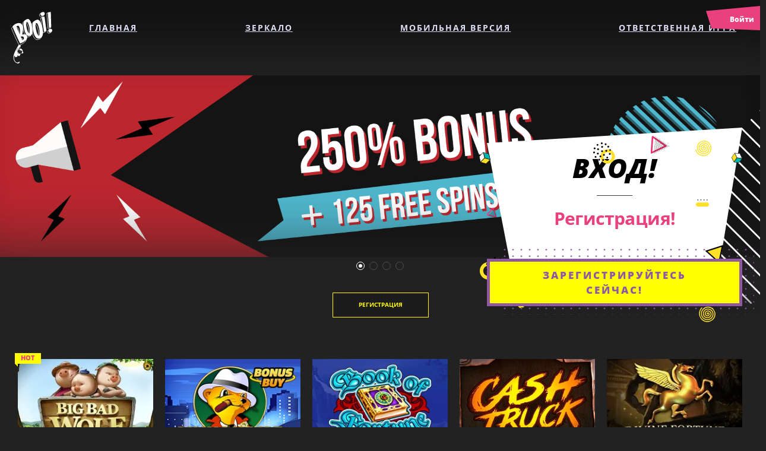

--- FILE ---
content_type: text/html; charset=UTF-8
request_url: https://autonovikoff.ru/services/remont-infiniti/tehnicheskoe-obslugivanie/zamena-tormoznykh-kolodok-infiniti/
body_size: 23004
content:
<!DOCTYPE html>
<html lang=ru-KZ prefix="og: http://ogp.me/ns#">
<head>
<meta charset=UTF-8>
<title>Буй казино официальный сайт играть онлайн | вход и регистрация 2025</title>
<meta content="width=device-width,initial-scale=1" name=viewport>
<link href=/uploads/img/favicon.ico rel="shortcut icon">
<link rel="stylesheet" href=https://cdnjs.cloudflare.com/ajax/libs/Swiper/4.2.2/css/swiper.min.css rel=stylesheet>
<link rel="stylesheet" href=https://cdnjs.cloudflare.com/ajax/libs/font-awesome/4.7.0/css/font-awesome.min.css rel=stylesheet>
<link href=https://autonovikoff.ru/ru-ru/ rel=canonical>
<link rel=alternate hreflang=ru-ru href=https://autonovikoff.ru/ru-ru/ />
<link rel=alternate hreflang=ru-kz href=https://autonovikoff.ru />
<link rel=amphtml href="https://ukblagoustrojstvo64.ru">
<meta content="Казино Буй официальный сайт играть онлайн | вход и регистрация" name=title>
<meta content="Booi Casino предлагает играть на деньги или в демо версии в онлайн слоты. Игровые автоматы Буй казино с прогрессивным джекпотом." name=description>
<meta content=ru property=og:locale>
<meta content="Казино Буй официальный сайт играть онлайн | вход и регистрация" property=og:title>
<meta content="Booi Casino предлагает играть на деньги или в демо версии в онлайн слоты. Игровые автоматы Буй казино с прогрессивным джекпотом." property=og:description>
<meta content=website property=og:type>
<meta content=https://autonovikoff.ru property=og:url>
<meta content=https://autonovikoff.ru/uploads/img/pages/25012/25012.jpeg property=og:image>
<meta content="Буй казино официальный сайт" property=og:image:alt>
<meta content="Казино Буй официальный сайт играть онлайн | вход и регистрация" name=twitter:title>
<meta content="Booi Casino предлагает играть на деньги или в демо версии в онлайн слоты. Игровые автоматы Буй казино с прогрессивным джекпотом." name=twitter:description>
<meta content=/uploads/img/pages/25012/25012.jpeg name=twitter:image>
<meta content=summary_large_image name=twitter:card>
<script type=application/ld+json>
{
"@context": "https://schema.org",
"@type": "WebSite",
"name": "Казино Буй официальный сайт играть онлайн | вход и регистрация",
"description": "Booi Casino предлагает играть на деньги или в демо версии в онлайн слоты. Игровые автоматы Буй казино с прогрессивным джекпотом.",
"url": "https://autonovikoff.ru",
"image": "/uploads/img/pages/25012/25012.jpeg"
}
</script>
<script type=application/ld+json>
{
"@context": "https://schema.org",
"@type": "TechArticle",
"mainEntityOfPage": {
"@type": "WebPage",
"@id": "https://autonovikoff.ru"
},
"headline": "Booi казино официальный сайт и рабочее зеркало играть онлайн",
"proficiencyLevel": "Beginner",
"alternativeHeadline": "Казино Буй официальный сайт играть онлайн | вход и регистрация",
"image": "/uploads/img/pages/25012/25012.jpeg",
"author": "autonovikoff.ru",
"genre": "http://vocab.getty.edu/aat/300049197",
"wordCount": "1058",
"publisher": {
"@type": "Organization",
"name": "autonovikoff.ru",
"logo": {
"url": "/uploads/img/pages/25012/25012.jpeg",
"@type": "ImageObject"
}
},
"url": "https://autonovikoff.ru",
"datePublished": "2019-07-30T05:15:45+00:00",
"dateCreated": "2019-07-30T05:15:45+00:00",
"dateModified": "2020-12-07T13:03:18+00:00",
"description": "Booi Casino предлагает играть на деньги или в демо версии в онлайн слоты. Игровые автоматы Буй казино с прогрессивным джекпотом.",
"articleBody": "Онлайн казино Booi существует с 2019 года и названо в честь забавного капуцина Буи, который является частью логотипа заведения. Клуб завоевал немалую популярность среди азартных игроков и заработал отличную репутацию."
}
</script>
<script type=application/ld+json>
{
"@context": "https://schema.org",
"@type": "ImageObject",
"author": "autonovikoff.ru",
"contentUrl": "/uploads/img/pages/25012/25012.jpeg",
"datePublished": "07.12.2020",
"description": "Буй казино официальный сайт"
}
</script>
<script type=application/ld+json>
{
"@context": "https://schema.org",
"@type": "BreadcrumbList",
"itemListElement": [{
"@type": "ListItem",
"position": 1,
"item": {
"@id": "http:\/\/autonovikoff.ru\/",
"name": "Booi казино официальный сайт"
}}]
}
</script>
<script type=application/ld+json>
{
"@context": "https://schema.org",
"@type": "SiteNavigationElement",
"name": ["Игровой автомат Book of Ra Deluxe", "Игровой автомат Fruit Cocktail", "Схемы выигрыша в казино Booi", "Игровой автомат Bananas go Bahamas", "Игровой автомат Fruit Stack", "Игровой автомат Wild Chase", "Live игры", "Игровой автомат Immortal Romance", "Как выиграть в рулетку", "Игровой автомат Crazy Monkey", "Как выиграть в покер", "Обзор казино Booi", "Booi казино", "Игровые автоматы на деньги", "Отзывы", "Игровой автомат Lucky Balls", "Все виды игр в казино Booi", "Игровой автомат Book of Ra", "Игровой автомат Aztec Gold", "Как обыграть автоматы казино", "Игровые автоматы", "Казино Booi не работает", "Игровой автомат Slot-o-Pol", "Рулетка", "Как обыграть казино Booi", "Слот 100 Joker Staxx", "Русский покер", "Бонусы и акции", "Не заходит на сайт казино Booi", "Зеркало казино Booi", "Бездепозитный бонус", "Игровой автомат 300 shields", "Правила"],
"url": ["http:\/\/autonovikoff.ru\/book-of-ra-deluxe", "http:\/\/autonovikoff.ru\/fruit-cocktail", "http:\/\/autonovikoff.ru\/shemi-viigrisha", "http:\/\/autonovikoff.ru\/bananas-go-bahamas", "http:\/\/autonovikoff.ru\/fruit-stack", "http:\/\/autonovikoff.ru\/the-wild-chase", "http:\/\/autonovikoff.ru\/live-games", "http:\/\/autonovikoff.ru\/immortal-romance", "http:\/\/autonovikoff.ru\/kak-viigrat-v-ruletku", "http:\/\/autonovikoff.ru\/crazy-monkey", "http:\/\/autonovikoff.ru\/kak-viigrat-v-poker", "http:\/\/autonovikoff.ru\/obzor", "http:\/\/autonovikoff.ru\/", "http:\/\/autonovikoff.ru\/igrovye-avtomaty-booi-2", "http:\/\/autonovikoff.ru\/otzivy", "http:\/\/autonovikoff.ru\/lucky-balls", "http:\/\/autonovikoff.ru\/games", "http:\/\/autonovikoff.ru\/book-of-ra", "http:\/\/autonovikoff.ru\/aztec-gold", "http:\/\/autonovikoff.ru\/kak-obigrat-avtomati", "http:\/\/autonovikoff.ru\/igrovye-avtomaty", "http:\/\/autonovikoff.ru\/ne-rabotaet", "http:\/\/autonovikoff.ru\/slot-o-pol", "http:\/\/autonovikoff.ru\/ruletka", "http:\/\/autonovikoff.ru\/kak-obygrat", "http:\/\/autonovikoff.ru\/100-joker-staxx", "http:\/\/autonovikoff.ru\/russkij-poker", "http:\/\/autonovikoff.ru\/bonuses", "http:\/\/autonovikoff.ru\/ne-zahodit-na-sayt", "http:\/\/autonovikoff.ru\/zerkalo", "http:\/\/autonovikoff.ru\/bezdepozitnyij-bonus", "http:\/\/autonovikoff.ru\/300-shields", "http:\/\/autonovikoff.ru\/pravila"]
}
</script>
<link rel="stylesheet" rel="preload" href=/assets/css/templates/style.css rel=stylesheet media=all>
<script type="text/javascript">
   (function(m,e,t,r,i,k,a){m[i]=m[i]||function(){(m[i].a=m[i].a||[]).push(arguments)};
   m[i].l=1*new Date();
   for (var j = 0; j < document.scripts.length; j++) {if (document.scripts[j].src === r) { return; }}
   k=e.createElement(t),a=e.getElementsByTagName(t)[0],k.async=1,k.src=r,a.parentNode.insertBefore(k,a)})
   (window, document, "script", "https://mc.yandex.ru/metrika/tag.js", "ym");
   ym(92180643, "init", {
        clickmap:true,
        trackLinks:true,
        accurateTrackBounce:true,
        webvisor:true
   });
</script>
</head>
<body class=sruepdpboorxtpOlfafylnienter>
<header class=hreeaddbeorx>
<div class=hreeaddbeorx-plloagyon>
<a class=hreeaddbeorx-plloagyon_e_tlriendkb href=/>
<svg height=566 viewbox="0 0 449 566" width=449 xmlns=http://www.w3.org/2000/svg>
<g transform=translate(2,0) fill=none fill-rule=evenodd>
<g transform="translate(81,356) rotate(30)" fill=#fff class=mroendkbeoyx>
<path d=M105.35,164.33C103.71,160.72,100.28,160.12,97.84,163.19C96.32,165.09,95.43,167.49,94.23,169.65C92.86,172.1,91.83,174.85,90.03,176.93C82.95,185.14,73.55,184.67,64.2,182.93C58.01,181.76,52.54,178.59,47.4,174.93C31.97,163.83,22.4,149.15,19.75,130.18C19.7138,129.422,19.7473,128.662,19.85,127.91C20.9672,128.847,21.9888,129.892,22.9,131.03C25.85,133.84,28.67,136.87,32,139.16C35.48,141.55,38.35,141.07,41.43,138.16C44.2022,135.485,46.7788,132.614,49.14,129.57C50.373,127.819,51.3245,125.885,51.96,123.84C53.1,120.64,52.16,118.11,49.6,115.84C47.91,114.32,45.83,112.92,45.85,109.93L48.09,110.21C52.25,110.76,56.4,111.48,60.57,111.84C64.4,112.17,67.47,110.67,68.99,106.93C71.27,101.28,72.61,95.52,70.9,89.4C70.18,86.85,68.71,85.86,66.02,85.95C65.02,85.95,64.02,85.95,62.97,86.01C55.3016,89.8565,46.382,90.3532,38.334,87.3818C30.2859,84.4105,23.8291,78.2368,20.5,70.33C19.927,70.4131,19.349,70.4565,18.77,70.46C14.3335,70.5871,10.1785,68.2929,7.92272,64.4705C5.66695,60.6482,5.66695,55.9018,7.92272,52.0795C10.1785,48.2571,14.3335,45.9629,18.77,46.09C19.3523,46.0943,19.9336,46.1377,20.51,46.22C20.74,45.67,21.02,45.13,21.29,44.59C21.5111,42.4907,21.8922,40.4113,22.43,38.37C22.3464,38.0436,22.326,37.7041,22.37,37.37C23.31,31.58,23.64,25.55,28.84,21.37C29.6656,20.545,30.0385,19.3701,29.84,18.22C29.01,15.82,28.71,12.66,24.84,12.9C25.05,12.41,25.09,12.08,25.26,11.99C28.12,10.52,27.62,7.61,27.74,5.28C27.83,3.28,24.12,0.7,21.66,0.53C15.94,0.15,10.43,0.75,5.5,4.12C2.96,5.85,0.21,7.32,0.28,10.99L0.28,12.53C1.48,17.53,4.07,22.53,0.28,27.47L0.28,28.47C0.63,29.19,1.28,29.9,1.28,30.62C1.33,34.99,1.09,39.37,1.2,43.74C1.53,56.07,1.71,68.42,2.48,80.74C3.12,91.07,4.26,101.38,5.66,111.64C6.95838,120.344,9.28463,128.864,12.59,137.02C16.93,148.08,22.38,158.54,30,167.67C41.76,181.75,56.35,190.47,75.34,189.97C78.9235,189.889,82.4994,189.602,86.05,189.11C93.97,187.98,100.69,184.66,104.57,177.31C106.76,173.18,107.35,168.73,105.35,164.33Z>
</path>
<path d=M38.89,57.86C37.3767,57.86,36.15,59.0867,36.15,60.6C36.15,62.1133,37.3767,63.34,38.89,63.34C40.4033,63.34,41.63,62.1133,41.63,60.6C41.6327,59.8725,41.3448,59.174,40.8304,58.6596C40.316,58.1452,39.6175,57.8573,38.89,57.86ZM58.83,57.86C57.3167,57.86,56.09,59.0867,56.09,60.6C56.09,62.1133,57.3167,63.34,58.83,63.34C60.3433,63.34,61.57,62.1133,61.57,60.6C61.57,59.0867,60.3433,57.86,58.83,57.86Z
fill-rule=nonzero>
</path>
<path d=M78.62,48.1C77.8522,48.1022,77.0871,48.1928,76.34,48.37C73.1018,39.3595,65.6125,32.5367,56.34,30.15C55.41,29.92,54.47,29.72,53.52,29.58C50.6042,29.1267,47.6358,29.1267,44.72,29.58C41.899,30.0023,39.1581,30.8485,36.59,32.09C29.6835,35.4262,24.3799,41.3626,21.84,48.6C20.8535,48.2698,19.8203,48.101,18.78,48.1C13.2378,48.1,8.745,52.5928,8.745,58.135C8.745,63.6772,13.2378,68.17,18.78,68.17C19.8203,68.169,20.8535,68.0002,21.84,67.67C25.8661,79.2525,36.7655,87.0315,49.0277,87.0743C61.2899,87.117,72.2432,79.4142,76.35,67.86C80.048,68.6013,83.8485,67.1989,86.1786,64.2333C88.5088,61.2677,88.9722,57.2433,87.3771,53.8257C85.7819,50.4081,82.3997,48.1786,78.63,48.06L78.62,48.1ZM49.15,83.56C35.1123,83.5435,23.7365,72.1677,23.72,58.13C23.7226,57.1945,23.776,56.2597,23.88,55.33C25.4964,49.3219,30.9383,45.1421,37.16,45.13C42.2053,45.1367,46.7807,48.0931,48.86,52.69C50.9373,48.0913,55.5139,45.1342,60.56,45.13C67.66,45.13,74.17,51,74.17,58.13L74.3,61.74C72.4974,74.2491,61.7883,83.5402,49.15,83.56Z
fill-rule=nonzero>
</path>
</g>
<g transform=translate(0,9) fill-rule=nonzero stroke=#fff stroke-width=5>
<path d=M315.46,136.38C318.99,150.09,324.36,166.17,328.06,185.38C331.76,204.59,333.54,221.13,333.4,235.04C333.26,248.95,331.14,259.94,327.2,267.97C323.26,276,318.46,282.16,312.81,286.3C306.741,290.568,299.841,293.512,292.56,294.94C260.56,301.83,238.18,271.94,224.8,204.78C215.18,156.37,216.53,125.88,229.32,113.04C242.11,100.2,255.1,92.23,268.12,89.19C272.96,88.09,276.56,87.61,278.93,87.9C281.3,88.19,284.73,89.84,289.23,92.9C293.73,95.96,298.07,100.47,302.12,106.59C308.177,115.515,312.652,125.417,315.35,135.86L315.46,136.38ZM257.76,195.38C261.213,213.593,266.053,229.657,272.28,243.57C278.52,257.49,284.02,264.43,288.82,264.57C293,263.65,295.61,255.22,296.6,239.15C297.607,223.283,296.545,207.353,293.44,191.76C290.34,176.173,285.818,160.902,279.93,146.14C273.98,131.26,267.69,124.67,261.15,126.05C250.35,128.2,249.22,151.18,257.76,195.39L257.76,195.38ZM205.91,123.2C209.09,135.55,213.91,150.04,217.26,167.32C220.61,184.6,222.34,199.47,222.36,211.97C222.38,224.47,220.67,234.31,217.36,241.48C214.05,248.65,209.98,254.13,205.15,257.79C199.991,261.559,194.063,264.14,187.79,265.35C160.28,271.22,140.7,244.13,128.49,183.7C119.72,140.13,120.58,112.76,131.49,101.36C142.4,89.96,153.49,82.93,164.67,80.36C168.84,79.43,171.93,79.04,173.98,79.36C176.03,79.68,178.98,81.16,182.9,83.92C187.409,87.3077,191.227,91.5269,194.15,96.35C199.459,104.462,203.398,113.391,205.81,122.78L205.91,123.2ZM156.79,175.61C159.496,190.525,163.856,205.092,169.79,219.04C175.3,231.6,180.11,237.89,184.25,238.04C187.85,237.25,190.01,229.71,190.7,215.28C191.406,201.009,190.331,186.705,187.5,172.7C184.676,158.67,180.631,144.915,175.41,131.59C170.13,118.17,164.64,112.19,159.02,113.37C149.76,115.2,148.98,135.86,156.79,175.61Z>
</path>
<path d=M110.27,159.54C119.07,178.753,118.093,212.17,107.34,259.79C115.16,257.123,124.493,255.873,135.34,256.04C146.187,256.207,154.313,262.183,159.72,273.97C163.313,281.602,163.92,290.303,161.42,298.36C158.98,306.653,152.867,315.393,143.08,324.58C133.475,333.61,122.481,341.038,110.52,346.58L102.52,350.29L84.41,357.29C83.28,356.7,75.41,340.08,60.41,307.77L38.96,261.92C24.58,231.01,12.07,200.92,0.76,172.02C4.42,165.91,10.5,159.45,19.26,152.72C28.02,145.99,36.75,141.07,45.5,138.07C77.4,127.32,98.94,134.38,110.32,159.19L110.27,159.54ZM56.27,164.39C52.17,165.8,48.16,168.79,44.42,173.31L79.42,259.11C86.6867,225.65,84.7367,196.967,73.57,173.06C69.71,164.653,63.87,161.787,56.05,164.46L56.27,164.39ZM123.65,290.2C121.507,285.642,117.778,282.02,113.16,280.01C108.21,277.65,102.97,277.5,97.16,279.47C94.9362,280.258,92.8145,281.309,90.84,282.6L109.16,322.6C111.643,321.535,113.971,320.139,116.08,318.45C118.666,316.64,120.914,314.389,122.72,311.8C124.387,309.031,125.39,305.912,125.65,302.69C126.097,298.97,125.293,294.867,123.24,290.38L123.65,290.2ZM331.06,3.6C338.13,2.47,343.42,3.44,346.91,6.36C350.482,9.39513,352.74,13.696,353.21,18.36C353.86,23.36,352.6,28.73,349.4,34.23C346.2,39.73,340.56,43.23,332.46,44.49C324.36,45.75,318.23,45.26,314.07,42.9C310.11,40.7772,307.41,36.8828,306.81,32.43C304.19,16.08,312.32,6.43,331.33,3.43L331.06,3.6ZM372.48,210.6L345.6,221.09L319.73,59.35L350.53,52.61L372.48,210.6ZM412.51,225.35C406.19,225.93,401.57,224.64,398.64,221.62C395.71,218.6,394.16,214.62,393.85,209.78C393.54,204.94,394.95,200.12,398.07,194.98C401.19,189.84,406.35,186.98,413.58,186.29C420.81,185.6,426.2,186.56,429.58,189.11C432.956,191.508,435.075,195.298,435.35,199.43C436.897,214.99,429.193,223.543,412.24,225.09L412.51,225.35ZM387.1,6.57L419.91,0L424.91,170.7L399.67,173L387.1,6.57Z>
</path>
</g>
<g transform=translate(11,0) fill=#fff fill-rule=nonzero>
<path d=M315.57,133.55C319.1,147.27,324.47,163.34,328.17,182.55C331.87,201.76,333.65,218.29,333.52,232.21C333.39,246.13,331.26,257.11,327.31,265.14C323.36,273.17,318.58,279.32,312.92,283.46C306.857,287.732,299.96,290.676,292.68,292.1C260.68,298.99,238.29,269.1,224.91,201.95C215.29,153.54,216.64,123.05,229.44,110.21C242.24,97.37,255.22,89.4,268.23,86.35C273.08,85.25,276.67,84.78,279.04,85.06C281.41,85.34,284.85,87,289.34,90.06C294.491,93.7399,298.87,98.3945,302.23,103.76C308.28,112.689,312.746,122.594,315.43,133.04L315.57,133.55ZM257.88,192.55C261.32,210.77,266.16,226.837,272.4,240.75C278.63,254.66,284.13,261.6,288.93,261.75C293.12,260.82,295.72,252.39,296.72,236.32C297.724,220.456,296.658,204.529,293.55,188.94C290.455,173.352,285.936,158.082,280.05,143.32C274.1,128.43,267.8,121.85,261.26,123.23C250.5,125.37,249.35,148.35,257.88,192.56L257.88,192.55ZM204.35,121.69C207.53,134.04,212.35,148.53,215.7,165.81C219.05,183.09,220.78,197.96,220.8,210.46C220.82,222.96,219.1,232.8,215.8,239.97C212.5,247.14,208.42,252.62,203.59,256.29C198.429,260.057,192.502,262.641,186.23,263.86C158.71,269.73,139.13,242.65,126.93,182.22C118.16,138.64,119.02,111.28,129.93,99.87C140.84,88.46,151.93,81.44,163.12,78.87C167.29,77.93,170.38,77.54,172.43,77.87C174.48,78.2,177.43,79.67,181.35,82.43C185.859,85.8138,189.677,90.0298,192.6,94.85C197.91,102.964,201.85,111.897,204.26,121.29L204.35,121.69ZM155.22,174.11C157.931,189.02,162.292,203.583,168.22,217.53C173.73,230.09,178.54,236.38,182.68,236.53C186.27,235.74,188.44,228.19,189.13,213.77C189.837,199.496,188.762,185.189,185.93,171.18C183.103,157.154,179.058,143.402,173.84,130.08C168.56,116.65,163.07,110.67,157.45,111.85C148.21,113.69,147.44,134.32,155.24,174.11L155.22,174.11Z>
</path>
<path d=M109.78,148.58C118.58,167.78,117.603,201.193,106.85,248.82C114.663,246.153,123.997,244.907,134.85,245.08C145.703,245.253,153.827,251.227,159.22,263C162.82,270.63,163.43,279.332,160.93,287.39C158.49,295.69,152.373,304.43,142.58,313.61C132.98,322.641,121.989,330.069,110.03,335.61L102.03,339.31L83.92,346.31C82.79,345.72,74.92,329.11,59.92,296.79L38.47,250.95C24.08,220.03,11.58,189.95,0.27,161.05C3.93,154.93,10.01,148.47,18.77,141.75C27.53,135.03,36.26,130.09,45.01,127.1C76.91,116.34,98.5133,123.377,109.82,148.21L109.78,148.58ZM55.78,153.43C51.68,154.83,47.67,157.82,43.93,162.35L78.93,248.14C86.1967,214.68,84.2467,186.013,73.08,162.14C69.22,153.727,63.38,150.86,55.56,153.54L55.78,153.43ZM123.15,279.24C121.007,274.68,117.279,271.054,112.66,269.04C107.66,266.68,102.47,266.53,96.66,268.5C94.4383,269.29,92.3198,270.344,90.35,271.64L108.66,311.64C111.145,310.569,113.476,309.17,115.59,307.48C118.176,305.67,120.424,303.419,122.23,300.83C123.895,298.059,124.897,294.942,125.16,291.72C125.613,288,124.81,283.897,122.75,279.41L123.15,279.24ZM331.62,2.1C338.69,0.96,343.98,1.93,347.47,4.85C351.042,7.88513,353.3,12.186,353.77,16.85C354.42,21.85,353.16,27.22,349.96,32.72C346.76,38.22,341.12,41.72,333.02,42.99C324.92,44.26,318.79,43.75,314.63,41.39C310.647,39.26,307.936,35.3389,307.35,30.86C304.73,14.51,312.86,4.86,331.87,1.86L331.62,2.1ZM373.04,209.1L346.16,219.6L320.29,57.86L351.09,51.12L373.04,209.1ZM412.51,225.35C406.19,225.93,401.57,224.64,398.64,221.62C395.71,218.6,394.16,214.62,393.85,209.78C393.54,204.94,394.96,200.12,398.07,194.98C401.18,189.84,406.35,186.98,413.58,186.29C420.81,185.6,426.2,186.56,429.58,189.1C432.952,191.506,435.07,195.297,435.35,199.43C436.91,214.99,429.207,223.543,412.24,225.09L412.51,225.35ZM387.1,6.57L419.91,0L424.91,170.69L399.66,173L387.1,6.57Z>
</path>
</g>
</g>
</svg>
</a>
</div>
<nav class=hreeaddbeorx-pnlaavy>
<ul class=hreeaddbeorx-pnlaavy_n_eltirsetd>
<li class="hreeaddbeorx-pnlaavy_n_eittreemd hreeaddbeorx-pnlaavy_n_eittreemd_blooxgpol">
<a class="hreeaddbeorx-pnlaavy_n_eltirnekd hreeaddbeorx-pnlaavy_n_eltirnekd_blooxgpol"
href=/>
<svg class="hreeaddbeorx-pnlaavy_n_eitcroend srvegd-bsopxrpiltaey-niectorne lroegdob-osxmpallaly">
<use xlink:href=/shared/banner/svgSprite.svg#logo-small>
</use>
</svg>
</a>
<li class=hreeaddbeorx-pnlaavy_n_eittreemd>
<a class=hreeaddbeorx-pnlaavy_n_eltirnekd href="/reg/">Главная</a>
</li>
<li class=hreeaddbeorx-pnlaavy_n_eittreemd>
<a class=hreeaddbeorx-pnlaavy_n_eltirnekd href="/reg/">Зеркало</a>
</li>
<li class=hreeaddbeorx-pnlaavy_n_eittreemd>
<a class=hreeaddbeorx-pnlaavy_n_eltirnekd href="/reg/">Мобильная версия</a>
</li>
<li class=hreeaddbeorx-pnlaavy_n_eittreemd>
<a class=hreeaddbeorx-pnlaavy_n_eltirnekd href="/reg/">Ответственная игра</a>
</li>
</ul>
</nav>
</header>
<aside class=friexdebdo-xnpalva>
<div class="arseiddbeo-xspilganyinne friexdebdo-xnpalva_y_nseitgrneidnb friexdebdo-xnpalva_ysniegtnriend">
<a class="arjeadxb-opxoppluapy-nleitnrke arseiddbeo-xspilganyinne_t_rleidnbko"
href="/reg/"><span class=arseiddbeo-xspilganyinne_t_rteedxbto>Войти</span> <svg class="srvegd-bsopxrpiltaey-niectorne arseiddbeo-xspilganyinne_t_riecdobno irceodnb-omxepnlua-ynnaevt_r_emdobnokxepyl2a"><use xlink:href=/shared/banner/svgSprite.svg#icon-menu-nav__monkey2></use></svg></a>
</div>
</aside>
<div class=mraeidnb-opxapglea-ywnreatprpeedrb>
<div class=sriegdnbuopx-phloaoykn style=display:block;opacity:1;top:215px>
<div class=sriegdnbuopx-phloaoykn_e_tlriendebso style=opacity:1;bottom:-.0386561px;right:-.0515415px>
</div>
<div class=sriegdnbuopx-phloaoykn_e_tdreecdobro>
</div>
<div class=sriegdnbuopx-phloaoykn_e_tfrreadmbeo>
<div>
<div class=sriegdnbuopx-phloaoykn_e_ttrietdlbeo>
Вход!
</div>
<div class=sriegdnbuopx-phloaoykn_e_tpraerdabgorxapplha>
Регистрация!
</div>
</div>
</div>
<div class=sriegdnbuopx-phloaoykn_e_tarcetdiboonx style=opacity:1;right:0>
<a class=sriegdnbuopx-phloaoykn_e_tbruetdtboonx href="/reg/" rel=nofollow>Зарегистрируйтесь сейчас!</a>
</div>
<div class="sriegdnbuopx-phloaoykn_e_tarcetdiboonx friexdebdo-xbptlna"
style=opacity:1;right:0>
<svg class="srvegd-bsopxrpiltaey-niectorne irceodnb-omxepnlua-ynnaevt_r_emdobnokxepyl">
<use xlink:href=/shared/banner/svgSprite.svg#icon-menu-nav__monkey>
</use>
</svg>
<a class=sriegdnbuopx-phloaoykn_e_tbruetdtboonx href="/reg/" rel=nofollow>Зарегистрироваться</a>
</div>
</div>
</div>
<div class=brleodcbko-xcpolnatyennett>
<div class="lreeaddb-ocxaprloauysneelt swiper-container swiper-container-horizontal">
<div class=swiper-wrapper style=transition-duration:0s>
<div class="swiper-slide srweidpbeorx-psllaiydnee-tdruepdlbiocxaptlea srweidpbeorx-psllaiydnee-tdruepdlbiocxaptlea-yancettirveed"
data-swiper-slide-index=1>
<div class="lreeaddb-ocxaprloauysneelt_r_esdlbiodxep srleidcbko-xsplliadyen">
<a class=lreeaddb-ocxaprloauysneelt_r_ebdubtotxopnl-a-ymnoebtirleed href="/reg/"
rel=nofollow><div class=lreeaddb-ocxaprloauysneelt_r_eidmbaogxep style=background-image:url(/shared/banner/b1.jpg)></div></a>
<a class=lreeaddb-ocxaprloauysneelt_r_ebdubtotxopnl href="/reg/"
rel=nofollow>Регистрация</a>
</div>
</div>
<div class=swiper-slide data-swiper-slide-index=0>
<div class="lreeaddb-ocxaprloauysneelt_r_esdlbiodxep srleidcbko-xsplliadyen">
<a class=lreeaddb-ocxaprloauysneelt_r_ebdubtotxopnl-a-ymnoebtirleed href="/reg/"
rel=nofollow><div class=lreeaddb-ocxaprloauysneelt_r_eidmbaogxep style=background-image:url(/shared/banner/b2.jpg)></div></a>
<a class=lreeaddb-ocxaprloauysneelt_r_ebdubtotxopnl href="/reg/"
rel=nofollow>Регистрация</a>
</div>
</div>
<div class=swiper-slide data-swiper-slide-index=1>
<div class="lreeaddb-ocxaprloauysneelt_r_esdlbiodxep srleidcbko-xsplliadyen">
<a class=lreeaddb-ocxaprloauysneelt_r_ebdubtotxopnl-a-ymnoebtirleed href="/reg/"
rel=nofollow><div class=lreeaddb-ocxaprloauysneelt_r_eidmbaogxep style=background-image:url(/shared/banner/b3.jpg)></div></a>
<a class=lreeaddb-ocxaprloauysneelt_r_ebdubtotxopnl href="/reg/"
rel=nofollow>Регистрация</a>
</div>
</div>
<div class="swiper-slide srweidpbeorx-psllaiydnee-tdruepdlbiocxaptlea"
data-swiper-slide-index=0>
<div class="lreeaddb-ocxaprloauysneelt_r_esdlbiodxep srleidcbko-xsplliadyen">
<a class=lreeaddb-ocxaprloauysneelt_r_ebdubtotxopnl-a-ymnoebtirleed href="/reg/"
rel=nofollow><div class=lreeaddb-ocxaprloauysneelt_r_eidmbaogxep style=background-image:url(/shared/banner/b4.jpg)></div></a>
<a class=lreeaddb-ocxaprloauysneelt_r_ebdubtotxopnl href="/reg/"
rel=nofollow>Регистрация</a>
</div>
</div>
</div>
<div class="swiper-pagination swiper-pagination-bullets swiper-pagination-clickable">
</div>
<ul class=lreeaddb-ocxaprloauysneelt_r_eddobtosx>
<li class=srleidcbko-xapcltaiyvnee>
<a href="#" rel=nofollow id=srleidcbko-xsplliadyen-ectornetdrboolx0p0l>1</a>
</ul>
<span class=swiper-notification aria-atomic=true aria-live=assertive>
</span>
</div>
<div class=graemdebso-xcpaltaaylnoegt>
<div>
<div class=graemdeb-olxipslta-ybnoext>
<ul class="graemdeb-olxipslta jrse-dlbaozxyplloaaydn-eltirsetd jrse-dpbrooxgprleasysnievter-eldobaodx-pglaamyense">
<li class=graemdeb-olxipslta_y_nietterme>
<div class=graemdeb-olxipslta_y_nietterme-dibnonxeprl>
<div class=graemdeb-oixtpelma>
<img alt="Big Bad Wolf" src=/uploads/img/bigbadwolf.jpg loading="lazy">
<div class=graemdeb-ohxopvleary>
<div class=graemdeb-oixtpelma_y_nteittrleed title="Big Bad Wolf">
Big Bad Wolf
</div>
<div class=graemdeb-ohxopvleary_n_ebttrne-dbbooxx>
<a class="brtend-bgorxepelna btn graemdeb-ohxopvleary_n_ebttrne-dobnomxopnleayy graemdeb_o_xppllaayy"
href="/reg/" rel=nofollow>На деньги</a>
<a class="graemdeb-ohxopvleary_n_ebttrne-ddbeomxop graemdeb_o_xdpelmaoy"
href="/reg/">Демо</a>
</div>
</div>
</div>
<div class=graemdeb_o_xlpalbaeylnse>
<div class="graemdeb_o_xlpalbaeyln graemdeb_o_xlpalbaeyln_ettorpe-dlbeofxtp">
Hot
</div>
</div>
</div>
<li class=graemdeb-olxipslta_y_nietterme>
<div class=graemdeb-olxipslta_y_nietterme-dibnonxeprl>
<div class=graemdeb-oixtpelma>
<img alt="Billyonaire Bonus Buy" src="/uploads/img/billyonaire_bonus_buy.jpg" loading="lazy">
<div class=graemdeb-ohxopvleary>
<div class=graemdeb-oixtpelma_y_nteittrleed title="Billyonaire Bonus Buy">
Billyonaire Bonus Buy
</div>
<div class=graemdeb-ohxopvleary_n_ebttrne-dbbooxx>
<a class="brtend-bgorxepelna btn graemdeb-ohxopvleary_n_ebttrne-dobnomxopnleayy graemdeb_o_xppllaayy" href="/reg/" rel=nofollow>На деньги</a>
<a class="graemdeb-ohxopvleary_n_ebttrne-ddbeomxop graemdeb_o_xdpelmaoy" href="/reg/">Демо</a>
</div>
</div>
</div>
</div>
<li class=graemdeb-olxipslta_y_nietterme>
<div class=graemdeb-olxipslta_y_nietterme-dibnonxeprl>
<div class=graemdeb-oixtpelma>
<img alt="Book of Fortune" src=/uploads/img/bookofortune.jpg loading="lazy">
<div class=graemdeb-ohxopvleary>
<div class=graemdeb-oixtpelma_y_nteittrleed title="Book of Fortune">
Book of Fortune
</div>
<div class=graemdeb-ohxopvleary_n_ebttrne-dbbooxx>
<a class="brtend-bgorxepelna btn graemdeb-ohxopvleary_n_ebttrne-dobnomxopnleayy graemdeb_o_xppllaayy" href="/reg/" rel=nofollow>На деньги</a>
<a class="graemdeb-ohxopvleary_n_ebttrne-ddbeomxop graemdeb_o_xdpelmaoy" href="/reg/">Демо</a>
</div>
</div>
</div>
</div>
<li class=graemdeb-olxipslta_y_nietterme>
<div class=graemdeb-olxipslta_y_nietterme-dibnonxeprl>
<div class=graemdeb-oixtpelma>
<img alt="Игровой автомат Cash Truck" src="/uploads/img/cashtr.jpg" loading="lazy">
<div class=graemdeb-ohxopvleary>
<div class=graemdeb-oixtpelma_y_nteittrleed title="Cash Truck">
Cash Truck
</div>
<div class=graemdeb-ohxopvleary_n_ebttrne-dbbooxx>
<a class="brtend-bgorxepelna btn graemdeb-ohxopvleary_n_ebttrne-dobnomxopnleayy graemdeb_o_xppllaayy" href="/reg/" rel=nofollow>На деньги</a>
<a class="graemdeb-ohxopvleary_n_ebttrne-ddbeomxop graemdeb_o_xdpelmaoy" href="/reg/">Демо</a>
</div>
</div>
</div>
</div>
<li class=graemdeb-olxipslta_y_nietterme>
<div class=graemdeb-olxipslta_y_nietterme-dibnonxeprl>
<div class=graemdeb-oixtpelma>
<img alt="Игровой автомат Divine Fortune" src="/uploads/img/divin_fortune.jpg" loading="lazy">
<div class=graemdeb-ohxopvleary>
<div class=graemdeb-oixtpelma_y_nteittrleed title="Divine Fortune">
Divine Fortune
</div>
<div class=graemdeb-ohxopvleary_n_ebttrne-dbbooxx>
<a class="brtend-bgorxepelna btn graemdeb-ohxopvleary_n_ebttrne-dobnomxopnleayy graemdeb_o_xppllaayy" href="/reg/" rel=nofollow>На деньги</a>
<a class="graemdeb-ohxopvleary_n_ebttrne-ddbeomxop graemdeb_o_xdpelmaoy" href="/reg/" rel=nofollow>Демо</a>
</div>
</div>
</div>
</div>
<li class=graemdeb-olxipslta_y_nietterme>
<div class=graemdeb-olxipslta_y_nietterme-dibnonxeprl>
<div class=graemdeb-oixtpelma>
<img alt="Игровой автомат Grand Casanova" src="/uploads/img/grand_casanova.jpg" loading="lazy">
<div class=graemdeb-ohxopvleary>
<div class=graemdeb-oixtpelma_y_nteittrleed title="Grand Casanova">
Grand Casanova
</div>
<div class=graemdeb-ohxopvleary_n_ebttrne-dbbooxx>
<a class="brtend-bgorxepelna btn graemdeb-ohxopvleary_n_ebttrne-dobnomxopnleayy graemdeb_o_xppllaayy" href="/reg/" rel=nofollow>На деньги</a>
<a class="graemdeb-ohxopvleary_n_ebttrne-ddbeomxop graemdeb_o_xdpelmaoy" href="/reg/">Демо</a>
</div>
</div>
</div>
</div>
<li class=graemdeb-olxipslta_y_nietterme>
<div class=graemdeb-olxipslta_y_nietterme-dibnonxeprl>
<div class=graemdeb-oixtpelma>
<img alt="Игровой автомат Iron Bank" src="/uploads/img/ironbank.jpg" loading="lazy">
<div class=graemdeb-ohxopvleary>
<div class=graemdeb-oixtpelma_y_nteittrleed title="Iron Bank">
Iron Bank
</div>
<div class=graemdeb-ohxopvleary_n_ebttrne-dbbooxx>
<a class="brtend-bgorxepelna btn graemdeb-ohxopvleary_n_ebttrne-dobnomxopnleayy graemdeb_o_xppllaayy" href="/reg/" rel=nofollow>На деньги</a>
<a class="graemdeb-ohxopvleary_n_ebttrne-ddbeomxop graemdeb_o_xdpelmaoy" href="/reg/">Демо</a>
</div>
</div>
</div>
</div>
<li class=graemdeb-olxipslta_y_nietterme>
<div class=graemdeb-olxipslta_y_nietterme-dibnonxeprl>
<div class=graemdeb-oixtpelma>
<img alt="Игровой автомат Book of Ra Deluxe" src=/uploads/img/bookdeluxe.jpg loading="lazy">
<div class=graemdeb-ohxopvleary>
<div class=graemdeb-oixtpelma_y_nteittrleed title="Book of Ra Deluxe">
Book of Ra Deluxe
</div>
<div class=graemdeb-ohxopvleary_n_ebttrne-dbbooxx>
<a class="brtend-bgorxepelna btn graemdeb-ohxopvleary_n_ebttrne-dobnomxopnleayy graemdeb_o_xppllaayy" href="/reg/">На деньги</a>
<a class="graemdeb-ohxopvleary_n_ebttrne-ddbeomxop graemdeb_o_xdpelmaoy" href="/reg/">Демо</a>
</div>
</div>
</div>
</div>
<li class=graemdeb-olxipslta_y_nietterme>
<div class=graemdeb-olxipslta_y_nietterme-dibnonxeprl>
<div class=graemdeb-oixtpelma>
<img alt="Игровой автомат Northern Sky" src="/uploads/img/northsky.jpg" loading="lazy">
<div class=graemdeb-ohxopvleary>
<div class=graemdeb-oixtpelma_y_nteittrleed title="Northern Sky">
Northern Sky
</div>
<div class=graemdeb-ohxopvleary_n_ebttrne-dbbooxx>
<a class="brtend-bgorxepelna btn graemdeb-ohxopvleary_n_ebttrne-dobnomxopnleayy graemdeb_o_xppllaayy" href="/reg/" rel=nofollow>На деньги</a>
<a class="graemdeb-ohxopvleary_n_ebttrne-ddbeomxop graemdeb_o_xdpelmaoy" href="/reg/">Демо</a>
</div>
</div>
</div>
</div>
<li class=graemdeb-olxipslta_y_nietterme>
<div class=graemdeb-olxipslta_y_nietterme-dibnonxeprl>
<div class=graemdeb-oixtpelma>
<img alt="Игровой автомат Rise of Merlin" src="/uploads/img/riseomerl.jpg" loading="lazy">
<div class=graemdeb-ohxopvleary>
<div class=graemdeb-oixtpelma_y_nteittrleed title="Rise of Merlin">
Rise of Merlin
</div>
<div class=graemdeb-ohxopvleary_n_ebttrne-dbbooxx>
<a class="brtend-bgorxepelna btn graemdeb-ohxopvleary_n_ebttrne-dobnomxopnleayy graemdeb_o_xppllaayy" href="/reg/" rel=nofollow>На деньги</a>
<a class="graemdeb-ohxopvleary_n_ebttrne-ddbeomxop graemdeb_o_xdpelmaoy" href="/reg/">Демо</a>
</div>
</div>
</div>
</div>
<li class=graemdeb-olxipslta_y_nietterme>
<div class=graemdeb-olxipslta_y_nietterme-dibnonxeprl>
<div class=graemdeb-oixtpelma>
<img alt="Игровой автомат Sakura Fortune" src="/uploads/img/sakurafort.jpg" loading="lazy">
<div class=graemdeb-ohxopvleary>
<div class=graemdeb-oixtpelma_y_nteittrleed title="Sakura Fortune">
Sakura Fortune
</div>
<div class=graemdeb-ohxopvleary_n_ebttrne-dbbooxx>
<a class="brtend-bgorxepelna btn graemdeb-ohxopvleary_n_ebttrne-dobnomxopnleayy graemdeb_o_xppllaayy" href="/reg/" rel=nofollow>На деньги</a>
<a class="graemdeb-ohxopvleary_n_ebttrne-ddbeomxop graemdeb_o_xdpelmaoy" href="/reg/">Демо</a>
</div>
</div>
</div>
</div>
<li class=graemdeb-olxipslta_y_nietterme>
<div class=graemdeb-olxipslta_y_nietterme-dibnonxeprl>
<div class=graemdeb-oixtpelma>
<img alt="Игровой автомат Slugger Time" src="/uploads/img/sluggertime.jpg" loading="lazy">
<div class=graemdeb-ohxopvleary>
<div class=graemdeb-oixtpelma_y_nteittrleed title="Slugger Time">
Slugger Time
</div>
<div class=graemdeb-ohxopvleary_n_ebttrne-dbbooxx>
<a class="brtend-bgorxepelna btn graemdeb-ohxopvleary_n_ebttrne-dobnomxopnleayy graemdeb_o_xppllaayy" href="/reg/" rel=nofollow>На деньги</a>
<a class="graemdeb-ohxopvleary_n_ebttrne-ddbeomxop graemdeb_o_xdpelmaoy" href="/reg/">Демо</a>
</div>
</div>
</div>
</div>
<li class=graemdeb-olxipslta_y_nietterme>
<div class=graemdeb-olxipslta_y_nietterme-dibnonxeprl>
<div class=graemdeb-oixtpelma>
<img alt="Игровой автомат Sugar Rush" src="/uploads/img/sugarrush.jpg" loading="lazy">
<div class=graemdeb-ohxopvleary>
<div class=graemdeb-oixtpelma_y_nteittrleed title="Sugar Rush">
Sugar Rush
</div>
<div class=graemdeb-ohxopvleary_n_ebttrne-dbbooxx>
<a class="brtend-bgorxepelna btn graemdeb-ohxopvleary_n_ebttrne-dobnomxopnleayy graemdeb_o_xppllaayy" href="/reg/" rel=nofollow>На деньги</a>
<a class="graemdeb-ohxopvleary_n_ebttrne-ddbeomxop graemdeb_o_xdpelmaoy" href="/reg/">Демо</a>
</div>
</div>
</div>
</div>
<li class=graemdeb-olxipslta_y_nietterme>
<div class=graemdeb-olxipslta_y_nietterme-dibnonxeprl>
<div class=graemdeb-oixtpelma>
<img alt="Игровой автомат Cleocatra" src="/uploads/img/cleocatra.jpg" loading="lazy">
<div class=graemdeb-ohxopvleary>
<div class=graemdeb-oixtpelma_y_nteittrleed title="Cleocatra">
Cleocatra
</div>
<div class=graemdeb-ohxopvleary_n_ebttrne-dbbooxx>
<a class="brtend-bgorxepelna btn graemdeb-ohxopvleary_n_ebttrne-dobnomxopnleayy graemdeb_o_xppllaayy" href="/reg/" rel=nofollow>На деньги</a>
<a class="graemdeb-ohxopvleary_n_ebttrne-ddbeomxop graemdeb_o_xdpelmaoy" href="/reg/">Демо</a>
</div>
</div>
</div>
</div>
<li class=graemdeb-olxipslta_y_nietterme>
<div class=graemdeb-olxipslta_y_nietterme-dibnonxeprl>
<div class=graemdeb-oixtpelma>
<img alt="Игровой аппарат Joker Stoker" src="/uploads/img/jokerstoker.jpg" loading="lazy">
<div class=graemdeb-ohxopvleary>
<div class=graemdeb-oixtpelma_y_nteittrleed title="Joker Stoker">
Joker Stoker
</div>
<div class=graemdeb-ohxopvleary_n_ebttrne-dbbooxx>
<a class="brtend-bgorxepelna btn graemdeb-ohxopvleary_n_ebttrne-dobnomxopnleayy graemdeb_o_xppllaayy" href="/reg/" rel=nofollow>На деньги</a>
<a class="graemdeb-ohxopvleary_n_ebttrne-ddbeomxop graemdeb_o_xdpelmaoy" href="/reg/">Демо</a>
</div>
</div>
</div>
</div>
<li class=graemdeb-olxipslta_y_nietterme>
<div class=graemdeb-olxipslta_y_nietterme-dibnonxeprl>
<div class=graemdeb-oixtpelma>
<img alt="Игровой слот Scroll of Seth" src="/uploads/img/scrollofseth.jpg" loading="lazy">
<div class=graemdeb-ohxopvleary>
<div class=graemdeb-oixtpelma_y_nteittrleed title="Scroll of Seth">
Scroll of Seth
</div>
<div class=graemdeb-ohxopvleary_n_ebttrne-dbbooxx>
<a class="brtend-bgorxepelna btn graemdeb-ohxopvleary_n_ebttrne-dobnomxopnleayy graemdeb_o_xppllaayy" href="/reg/" rel=nofollow>На деньги</a>
<a class="graemdeb-ohxopvleary_n_ebttrne-ddbeomxop graemdeb_o_xdpelmaoy" href="/reg/">Демо</a>
</div>
</div>
</div>
</div>
<li class=graemdeb-olxipslta_y_nietterme>
<div class=graemdeb-olxipslta_y_nietterme-dibnonxeprl>
<div class=graemdeb-oixtpelma>
<img alt="Игровой автомат Wild Frames" src="/uploads/img/wildframes.jpg" loading="lazy">
<div class=graemdeb-ohxopvleary>
<div class=graemdeb-oixtpelma_y_nteittrleed title="Wild Frames">
Wild Frames
</div>
<div class=graemdeb-ohxopvleary_n_ebttrne-dbbooxx>
<a class="brtend-bgorxepelna btn graemdeb-ohxopvleary_n_ebttrne-dobnomxopnleayy graemdeb_o_xppllaayy" href="/reg/" rel=nofollow>На деньги</a>
<a class="graemdeb-ohxopvleary_n_ebttrne-ddbeomxop graemdeb_o_xdpelmaoy" href="/reg/">Демо</a>
</div>
</div>
</div>
</div>
<li class=graemdeb-olxipslta_y_nietterme>
<div class=graemdeb-olxipslta_y_nietterme-dibnonxeprl>
<div class=graemdeb-oixtpelma>
<img alt="Игровой аппарат Dragon Pot" src="/uploads/img/dragonpot.jpg" loading="lazy">
<div class=graemdeb-ohxopvleary>
<div class=graemdeb-oixtpelma_y_nteittrleed title="Dragon Pot">
Dragon Pot
</div>
<div class=graemdeb-ohxopvleary_n_ebttrne-dbbooxx>
<a class="brtend-bgorxepelna btn graemdeb-ohxopvleary_n_ebttrne-dobnomxopnleayy graemdeb_o_xppllaayy" href="/reg/" rel=nofollow>На деньги</a>
<a class="graemdeb-ohxopvleary_n_ebttrne-ddbeomxop graemdeb_o_xdpelmaoy" href="/reg/">Демо</a>
</div>
</div>
</div>
</div>
<li class=graemdeb-olxipslta_y_nietterme>
<div class=graemdeb-olxipslta_y_nietterme-dibnonxeprl>
<div class=graemdeb-oixtpelma>
<img alt="Слот Wild Shark" src="/uploads/img/wildshark.jpg" loading="lazy">
<div class=graemdeb-ohxopvleary>
<div class=graemdeb-oixtpelma_y_nteittrleed title="Wild Shark">
Wild Shark
</div>
<div class=graemdeb-ohxopvleary_n_ebttrne-dbbooxx>
<a class="brtend-bgorxepelna btn graemdeb-ohxopvleary_n_ebttrne-dobnomxopnleayy graemdeb_o_xppllaayy" href="/reg/" rel=nofollow>На деньги</a>
<a class="graemdeb-ohxopvleary_n_ebttrne-ddbeomxop graemdeb_o_xdpelmaoy" href="/reg/">Демо</a>
</div>
</div>
</div>
</div>
<li class=graemdeb-olxipslta_y_nietterme>
<div class=graemdeb-olxipslta_y_nietterme-dibnonxeprl>
<div class=graemdeb-oixtpelma>
<img alt="Онлайн cлот Razor Returns" src="/uploads/img/razorreturns.jpg" loading="lazy">
<div class=graemdeb-ohxopvleary>
<div class=graemdeb-oixtpelma_y_nteittrleed title="Razor Returns">
Razor Returns
</div>
<div class=graemdeb-ohxopvleary_n_ebttrne-dbbooxx>
<a class="brtend-bgorxepelna btn graemdeb-ohxopvleary_n_ebttrne-dobnomxopnleayy graemdeb_o_xppllaayy" href="/reg/" rel=nofollow>На деньги</a>
<a class="graemdeb-ohxopvleary_n_ebttrne-ddbeomxop graemdeb_o_xdpelmaoy" href="/reg/">Демо</a>
</div>
</div>
</div>
</div>
<li class=graemdeb-olxipslta_y_nietterme>
<div class=graemdeb-olxipslta_y_nietterme-dibnonxeprl>
<div class=graemdeb-oixtpelma>
<img alt="Игровой автомат The Sword of Grail" src="/uploads/img/theswordofgrail.jpg" loading="lazy">
<div class=graemdeb-ohxopvleary>
<div class=graemdeb-oixtpelma_y_nteittrleed title="The Sword of Grail">
The Sword of Grail
</div>
<div class=graemdeb-ohxopvleary_n_ebttrne-dbbooxx>
<a class="brtend-bgorxepelna btn graemdeb-ohxopvleary_n_ebttrne-dobnomxopnleayy graemdeb_o_xppllaayy" href="/reg/" rel=nofollow>На деньги</a>
<a class="graemdeb-ohxopvleary_n_ebttrne-ddbeomxop graemdeb_o_xdpelmaoy" href="/reg/">Демо</a>
</div>
</div>
</div>
</div>
<li class=graemdeb-olxipslta_y_nietterme>
<div class=graemdeb-olxipslta_y_nietterme-dibnonxeprl>
<div class=graemdeb-oixtpelma>
<img alt="Игровой аппарат Big Bass Bonanza" src="/uploads/img/bigbassbonanza.jpg" loading="lazy">
<div class=graemdeb-ohxopvleary>
<div class=graemdeb-oixtpelma_y_nteittrleed title="Big Bass Bonanza">
Big Bass Bonanza
</div>
<div class=graemdeb-ohxopvleary_n_ebttrne-dbbooxx>
<a class="brtend-bgorxepelna btn graemdeb-ohxopvleary_n_ebttrne-dobnomxopnleayy graemdeb_o_xppllaayy" href="/reg/" rel=nofollow>На деньги</a>
<a class="graemdeb-ohxopvleary_n_ebttrne-ddbeomxop graemdeb_o_xdpelmaoy" href="/reg/">Демо</a>
</div>
</div>
</div>
</div>
<li class=graemdeb-olxipslta_y_nietterme>
<div class=graemdeb-olxipslta_y_nietterme-dibnonxeprl>
<div class=graemdeb-oixtpelma>
<img alt="Wild Chicago игровой аппарат" src="/uploads/img/wildchicago.png" loading="lazy">
<div class=graemdeb-ohxopvleary>
<div class=graemdeb-oixtpelma_y_nteittrleed title="Wild Chicago">
Wild Chicago
</div>
<div class=graemdeb-ohxopvleary_n_ebttrne-dbbooxx>
<a class="brtend-bgorxepelna btn graemdeb-ohxopvleary_n_ebttrne-dobnomxopnleayy graemdeb_o_xppllaayy" href="/reg/" rel=nofollow>На деньги</a>
<a class="graemdeb-ohxopvleary_n_ebttrne-ddbeomxop graemdeb_o_xdpelmaoy" href="/reg/">Демо</a>
</div>
</div>
</div>
</div>
<li class=graemdeb-olxipslta_y_nietterme>
<div class=graemdeb-olxipslta_y_nietterme-dibnonxeprl>
<div class=graemdeb-oixtpelma>
<img alt="Rise of Olympus 100 игровой автомат" src="/uploads/img/riseofol100.jpg" loading="lazy">
<div class=graemdeb-ohxopvleary>
<div class=graemdeb-oixtpelma_y_nteittrleed title="Wild Chicago">
Rise of Olympus 100
</div>
<div class=graemdeb-ohxopvleary_n_ebttrne-dbbooxx>
<a class="brtend-bgorxepelna btn graemdeb-ohxopvleary_n_ebttrne-dobnomxopnleayy graemdeb_o_xppllaayy" href="/reg/" rel=nofollow>На деньги</a>
<a class="graemdeb-ohxopvleary_n_ebttrne-ddbeomxop graemdeb_o_xdpelmaoy" href="/reg/">Демо</a>
</div>
</div>
</div>
</div>
<li class=graemdeb-olxipslta_y_nietterme>
<div class=graemdeb-olxipslta_y_nietterme-dibnonxeprl>
<div class=graemdeb-oixtpelma>
<img alt="Fortune Tumble слот" src="/uploads/img/fortunetumble.jpg" loading="lazy">
<div class=graemdeb-ohxopvleary>
<div class=graemdeb-oixtpelma_y_nteittrleed title="Fortune Tumble">
Fortune Tumble
</div>
<div class=graemdeb-ohxopvleary_n_ebttrne-dbbooxx>
<a class="brtend-bgorxepelna btn graemdeb-ohxopvleary_n_ebttrne-dobnomxopnleayy graemdeb_o_xppllaayy" href="/reg/" rel=nofollow>На деньги</a>
<a class="graemdeb-ohxopvleary_n_ebttrne-ddbeomxop graemdeb_o_xdpelmaoy" href="/reg/">Демо</a>
</div>
</div>
</div>
</div>
<li class=graemdeb-olxipslta_y_nietterme>
<div class=graemdeb-olxipslta_y_nietterme-dibnonxeprl>
<div class=graemdeb-oixtpelma>
<img alt="Cazino Zeppelin онлайн слот" src="/uploads/img/cazinozeppelin.jpg" loading="lazy">
<div class=graemdeb-ohxopvleary>
<div class=graemdeb-oixtpelma_y_nteittrleed title="Cazino Zeppelin">
Cazino Zeppelin
</div>
<div class=graemdeb-ohxopvleary_n_ebttrne-dbbooxx>
<a class="brtend-bgorxepelna btn graemdeb-ohxopvleary_n_ebttrne-dobnomxopnleayy graemdeb_o_xppllaayy" href="/reg/" rel=nofollow>На деньги</a>
<a class="graemdeb-ohxopvleary_n_ebttrne-ddbeomxop graemdeb_o_xdpelmaoy" href="/reg/">Демо</a>
</div>
</div>
</div>
</div>
<li class=graemdeb-olxipslta_y_nietterme>
<div class=graemdeb-olxipslta_y_nietterme-dibnonxeprl>
<div class=graemdeb-oixtpelma>
<img alt="Boat Bonanza Colossal Catch игровой аппарат" src="/uploads/img/boatbonanzacolossalcatch.jpg" loading="lazy">
<div class=graemdeb-ohxopvleary>
<div class=graemdeb-oixtpelma_y_nteittrleed title="Boat Bonanza Colossal Catch">
Boat Bonanza Colossal Catch
</div>
<div class=graemdeb-ohxopvleary_n_ebttrne-dbbooxx>
<a class="brtend-bgorxepelna btn graemdeb-ohxopvleary_n_ebttrne-dobnomxopnleayy graemdeb_o_xppllaayy" href="/reg/" rel=nofollow>На деньги</a>
<a class="graemdeb-ohxopvleary_n_ebttrne-ddbeomxop graemdeb_o_xdpelmaoy" href="/reg/">Демо</a>
</div>
</div>
</div>
</div>
<li class=graemdeb-olxipslta_y_nietterme>
<div class=graemdeb-olxipslta_y_nietterme-dibnonxeprl>
<div class=graemdeb-oixtpelma>
<img alt="Игровой автомат Sweet Bonanza" src="/uploads/img/sweet_bonanza.jpg" loading="lazy">
<div class=graemdeb-ohxopvleary>
<div class=graemdeb-oixtpelma_y_nteittrleed title="Sweet Bonanza">
Sweet Bonanza
</div>
<div class=graemdeb-ohxopvleary_n_ebttrne-dbbooxx>
<a class="brtend-bgorxepelna btn graemdeb-ohxopvleary_n_ebttrne-dobnomxopnleayy graemdeb_o_xppllaayy" href="/reg/">На деньги</a>
<a class="graemdeb-ohxopvleary_n_ebttrne-ddbeomxop graemdeb_o_xdpelmaoy" href="/reg/">Демо</a>
</div>
</div>
</div>
</div>
</ul>
<div class=graemdebso-xlpolaady>
<a class=graemdebso-xlpolaady_n_ebturtetdobno href="/reg/">Показать все</a>
</div>
</div>
</div>
<div class=container>
<div class=treexdtb-obxoptltaoymn>
<h1>Буй казино официальный сайт</h1>
<p>
Время на чтение: 5 минуты 26 секунды
</p>
<span style=font-size:25px>
Содержание
</span>
<ul>
<li><a href="#_1"><span></span>Преимущества и недостатки</a></li>
<li><a href="#_2"><span></span>Играть бесплатно</a></li>
<li><a href="#_3"><span></span>Регистрация</a></li>
<li><a href="#_4"><span></span>Разнообразие игр</a></li>
<li><a href="#_5"><span></span>Бонусы</a></li>
<li><a href="#_6"><span></span>Программа лояльности</a></li>
<li><a href="#_7"><span></span>Турниры</a></li>
<li><a href="#_8"><span></span>Рабочее зеркало</a></li>
<li><a href="#_9"><span></span>Ввод и вывод средств</a></li>
<li><a href="#_10"><span></span>Безопасность игры</a></li>
<li><a href="#_11"><span></span>Техподдержка</a></li>
<li><a href="#_12"><span></span>FAQ</a></li>
</ul>
<p>Booi казино существует с 2019 года и названо в честь забавного капуцина Буи, который является частью логотипа заведения. Клуб завоевал немалую популярность среди азартных игроков и заработал отличную репутацию. Официальный сайт Буй казино привлекает внимание множества игроков, поскольку это современная игровая площадка со щедрой бонусной программой поощрений для всех зарегистрированных пользователей, широчайшим ассортиментом игровых автоматов, карточных и настольных игр, высокой скоростью вывода выплат и качественным обслуживанием. Наличие зеркал и мобильной версии обеспечивает возможность игры из любого места.</p>
<table>
<tr>
<th>Характеристика</th>
<th>Описание</th>
</tr>
<tr>
<td>🌐 Официальный сайт</td>
<td>https://booi.com/ru</td>
</tr>
<tr>
<td>📅 Год основания</td>
<td>2019</td>
</tr>
<tr>
<td>🎫 Лицензия</td>
<td class="green">Кюрасао</td>
</tr>
<tr>
<td>👤 Владелец</td>
<td>Netglobe Services Ltd.</td>
</tr>
<tr>
<td>🎮 Количество игр</td>
<td>более 2000</td>
</tr>
<tr>
<td>🕹️ Популярные игры</td>
<td>Book of Dead, Gonzo's Quest, Starburst, Reactoonz, Immortal Romance, Blood Suckers, Jack and The Beanstalk, Punk Toilet, Book of Ra, Lovely Lady</td>
</tr>
<tr>
<td>💰 Минимальный депозит</td>
<td>500 рублей</td>
</tr>
<tr>
<td>💸 Минимальная выплата</td>
<td>500 рублей</td>
</tr>
<tr>
<td>💳 Методы оплаты</td>
<td>Visa, MasterCard, Яндекс.Деньги, QIWI, WebMoney, Perfect Money, EcoPayz, Payeer</td>
</tr>
<tr>
<td>💲 Методы вывода</td>
<td>Visa, MasterCard, Яндекс.Деньги, QIWI, WebMoney, Perfect Money, EcoPayz, Payeer</td>
</tr>
<tr>
<td>⏳ Время вывода средств</td>
<td>от 5 минут до 24 часов</td>
</tr>
<tr>
<td>🌍 Языки интерфейса</td>
<td>русский, английский, польский, немецкий</td>
</tr>
<tr>
<td>💻 Программное обеспечение</td>
<td>1x2 Gaming, 2By2 Gaming, Ainsworth, Amatic, Betsoft Gaming, Big Time Gaming, Blueprint, Booming Games, Elk Studios, Endorphina, Evolution Gaming, Ezugi, Fantasma Games, Foxium, GameArt, Gamomat, Genesis Gaming, Habanero, Iron Dog Studio, iSoftBet, Just for the Win, Kalamba Games, Lucky Streak, Microgaming, NetEnt, Nolimit City, Old Skool Studios, Pariplay, Play'n GO, Playson, Pragmatic Play, Push Gaming, Quickspin, Rabcat, Realistic Games, Red Rake, Red Tiger, Relax Gaming, Spinomenal, Thunderkick, Tom Horn Gaming, Wazdan, Yggdrasil.</td>
</tr>
<tr>
<td>🎁 Бонусы</td>
<td>До 60 000 рублей + 125 фриспинов</td>
</tr>
<tr>
<td>📱 Мобильная версия</td>
<td>Да</td>
</tr>
<tr>
<td>📧 Техподдержка</td>
<td>Чат, телефон, электронная почта</td>
</tr>
</table>
<h2 id="_1">Преимущества и недостатки казино</h2>
<p>Официальный сайт Booi работает по лицензии, выданной в Кюрасао. Игроки клуба могут быть уверены в безопасности игрового процесса и честности заведения по отношению к своим гостям. В числе прочих преимуществ игровой площадки:</p>
<ul>
<li>Адаптивность сайта под все современные гаджеты и веб-браузеры, а также отсутствие необходимости в повторной регистрации для игры в мобильной версии;</li>
<li>Надёжная защита предоставляемых игроками сведений, подтвержденная сертификатами PCI DSS и Comodo PositiveSSL;</li>
<li>Отсутствие задержек с переводом платежей, вариативность способов пополнения депозита и выведения выигрыша;</li>
<li>Разнообразие акций, бонусов, турниров и специальных предложений для зарегистрированных пользователей;</li>
<li>Партнёрство с лучшими провайдерами и регулярное пополнение игровой коллекции;</li>
<li>Наличие версии сайта на русском и английском языках;</li>
<li>Круглосуточный саппорт.</li>
</ul>
<blockquote><p>В качестве недостатков можно отметить ограниченный выбор платежных средств, с помощью которых можно осуществить финансовые транзакции в казино и периодические блокировки игрового ресурса в некоторых регионах.</p></blockquote>
<h2 id="_2">Как играть бесплатно?</h2>
<p>Насладиться игрой в популярные игровые автоматы без регистрации вполне реально. Администрация Буи казино создала все условия, чтобы новые игроки или желающие поиграть на интерес могли сделать это без проблем и когда угодно. Гемблеру нужно лишь выбрать видеослот, настольную игру или лотерею, навести на ее иконку курсором и нажать на кнопку «Демо» для перехода в бесплатный режим. В нем для игры будут использоваться виртуальные кредиты, поэтому выиграть реальные деньги игроки не смогут.</p>
<h2 id="_3">Регистрация и вход</h2>
<p>Процедура создания аккаунта очень быстрая и простая. Она дает ряд преимуществ – доступ к персональным бонусам, возможность участия в промо, ввода и вывода средств и т.д. К регистрации на сайте допускаются только совершеннолетние посетители из юрисдикций, где азартные онлайн игры не запрещены законом. Чтобы зарегистрироваться в Booi казино:</p>
<ul>
<li>Нажать на кнопку «Регистрация»;</li>
<li>Заполнить обязательные поля регистрационной формы – логин, email, пароль, а также выбрать валюту счета (доступна игра на доллары, евро, рубли, польские злотые и ряд других популярных валют), и ввести код CAPTCHA;</li>
<li>Подтвердить регистрацию, переходом по ссылке, полученной на электронную почту от администрации казино.</li>
</ul>
<p>После выполнения этих действий игрок может авторизовываться в игровом профиле с любых устройств и в любое время. Для этого нужно просто кликнуть на кнопку «Вход» и ввести свой логин и пароль. Чтобы сыграть на деньги, нужно пополнить счет, а для вывода выигрышей – верифицировать учётную запись, предоставив сотрудникам службы поддержки копии документов, удостоверяющих личность игрока и принадлежность ему указанных платёжных счетов.</p>
<h2 id="_4">Разнообразие игр</h2>
<p>В казино Буй доступно более трех с половиной тысяч лицензионных игр от 50 разработчиков игрового софта, среди которых: NetEnt, Endorphina, BTG, Pragmatic Play, Yggdrasil, Amatic, Iron Dog Studio, Microgaming, Thunderkick, Habanero, Quickspin, Betsoft и много других брендов. Здесь доступны классические игровые автоматы, современные видеослоты со всевозможными бонусными функциями и специальными символами, блэкджек, крэпс, рулетка, баккара, кено, бинго, скретч-карты и прочие развлечения. Игры обладают высоким RTP, а их результаты определяются при помощи сертифицированного ГСЧ. На сайте доступны такие игры:</p>
<table>
<tbody>
<tr>
<th>Категория</th>
<th>Количество игр</th>
</tr>
<tr>
<th>Слоты</th>
<th>2800+</th>
</tr>
<tr>
<th>Джекпоты</th>
<th>430+</th>
</tr>
<tr>
<th>Игры Live Casino</th>
<th>220+</th>
</tr>
<tr>
<th>Настольные игры</th>
<th>160+</th>
</tr>
<tr>
<th>Видео покеры</th>
<th>15+</th>
</tr>
<tr>
<th>Лотереи</th>
<th>110+</th>
</tr>
</tbody>
</table>
<p>Наиболее популярные слоты клуба размещаются на верхних позициях в результатах выдачи. Для максимально быстрого и удобного поиска слотов на сайте предусмотрена система фильтрации по новизне, производителю, лимиту ставки и различным бонусным функциям. Все игры, кроме live-рубрики и некоторых игровых автоматов с прогрессивными джекпотами, имеют бесплатные версии, в которых можно без затрат ознакомиться с их правилами и особенностями, проработать игровую стратегию, а также оценить уровень отдачи без ущерба для своего бюджета. Авторизованным игрокам доступны оба режима игры – бесплатный и на деньги.</p>
<figure>
  <img src="/uploads/img/gamnes.jpg" alt="Booi казино игровой ассортимент" style="width: 100%; height: auto;">
  <figcaption>Игры на официальном сайте Буй казино</figcaption>
</figure>
<h2 id="_5">Бонусы и подарки на официальном сайте Booi</h2>
<p>Для зарегистрированных игроков Booi Casino разработана выгодная бонусная программа, состоящая из бонусов за депозит, еженедельного кешбека, системы статусов, бездепозитных и индивидуальных предложений. Сразу после регистрации и пополнения счета новички могут воспользоваться приветственным пакетом бонусов, включающим денежные начисления и пакеты бесплатных вращений:</p>
<ol>
<li>200% от пополнения в пределах $20 - $300;</li>
<li>50 FS за депозит от $15;</li>
<li>25 FS за пополнение от $15;</li>
<li>50 FS при депозите в $15;</li>
<li>50% за пополнение баланса на $20-$300.</li>
</ol>
<p>В казино разработана система статусов, благодаря которой активные игроки получают больше преимуществ. Чем выше сумма осуществленных гемблером за месяц ставок, тем более выгодными будут для него условия игры на сайте. Также проводятся регулярные промо, лотереи и квесты. Для получения доступа к бонусам клуба следует пройти авторизацию на официальном сайте или его зеркале.</p>
<table>
  <tr>
    <th>🎁 Бонус</th>
    <th>📋 Описание</th>
    <th>🏆 Минимальный депозит</th>
    <th>💰 Максимальный бонус</th>
    <th>💰 Промокод</th>
    <th>🎰 Вейджер</th>
  </tr>
  <tr>
    <td>🎁 Приветственный бонус</td>
    <td>100% на первый депозит до 30000 рублей</td>
    <td>500 рублей</td>
    <td>30000 рублей</td>
    <td>не требуется</td>
    <td>х40</td>
  </tr>
  <tr>
    <td>🎁 Фриспины в слоте Book of Dead</td>
    <td>150 фриспинов за первые 3 депозита</td>
    <td>500 рублей</td>
    <td>неограниченно</td>
    <td>не требуется</td>
    <td>выигрыш от фриспинов необходимо отыграть х35</td>
  </tr>
  <tr>
    <td>🎁 Еженедельный кешбэк</td>
    <td>15% на проигрыш за неделю</td>
    <td>не требуется</td>
    <td>неограниченно</td>
    <td>не требуется</td>
    <td>необходимо отыграть х5</td>
  </tr>
  <tr>
    <td>🎁 Бонус на вывод</td>
    <td>10% на первый вывод средств</td>
    <td>не требуется</td>
    <td>100000 рублей</td>
    <td>не требуется</td>
    <td>необходимо отыграть х1</td>
  </tr>
  <tr>
    <td>🎁 Ежедневный турнир</td>
    <td>призовой фонд - 15000 рублей</td>
    <td>не требуется</td>
    <td>неограниченно</td>
    <td>не требуется</td>
    <td>необходимо отыграть х3</td>
  </tr>
</table>
<p>Чтобы начать играть на бонусные средства, нужно выполнить определенные условия. Для бонусов Booi Casino предусмотрен определенный коэффициент отыгрыша, называемый вейджером. Обычно его размер составляет ×30. После того как сумма бонуса будет успешно отыграна обозначенное количество раз, призовые средства будут автоматически переведены на основной баланс игрока, и он сможет их вывести или использовать для совершения ставок.</p> 
<h2 id="_6">VIP-программа для игроков</h2>
<p>Казино Буй предлагает своим постоянным и преданным клиентам уникальную возможность воспользоваться VIP-программой лояльности. Эта программа создана с целью наградить игроков за их активность и преданность казино, а также обеспечить им дополнительные привилегии и бонусы. VIP программа лояльности Booi обычно состоит из нескольких уровней, и каждый игрок может продвигаться по ним, начиная с момента регистрации. Чем больше вы играете и делаете ставки, тем выше ваш уровень.</p>
<table>
  <tr>
    <th>Уровень</th>
    <th>Главная Привилегии</th>
    <th>Сумма пополнения</th>
  </tr>
  <tr>
    <td>Wooden Lemur</td>
    <td>Базовые бонусы</td>
    <td>менее 250$</td>
  </tr>
  <tr>
    <td>Silver Eagle</td>
    <td>Дополнительные спины</td>
    <td>250$</td>
  </tr>
  <tr>
    <td>Golden Alligator</td>
    <td>Персональный менеджер</td>
    <td>1000$</td>
  </tr>
  <tr>
    <td>Platinum Elephant</td>
    <td>Увеличенные лимиты</td>
    <td>5000$</td>
  </tr>
  <tr>
    <td>Diamond Lion</td>
    <td>Персональное обслуживание</td>
    <td>10000$</td>
  </tr>
</table>
<p>VIP-программа предоставляет игрокам множество преимуществ:</p>
<ul>
   <li>На каждом уровне вы получаете доступ к уникальным бонусам и подаркам, которые увеличивают ваш шанс на выигрыш;</li>
   <li>На более высоких уровнях вы будете иметь персонального менеджера, который будет следить за вашим комфортом;</li>
   <li>Вы сможете участвовать в эксклюзивных турнирах для VIP-игроков, где призы и бонусы значительно выше;</li>
   <li>На уровне Diamond Lion вы можете рассчитывать на более высокие лимиты ставок, что позволяет вам делать крупные ставки.</li>
</ul>
<h2 id="_7">Турниры</h2>
<p>Казино Буй организует разнообразные турниры, чтобы удовлетворить интересы всех игроков. Это могут быть слот-турниры, карточные турниры, рулетка и многое другое. Игроки могут выбирать турниры, которые соответствуют их предпочтениям и навыкам. Участие в турнирах обычно требует минимальной ставки или билета. Игроки играют на определенных игровых автоматах или столах с целью набрать максимальное количество очков или выиграть как можно больше средств за ограниченное время. Правила и условия каждого турнира могут немного различаться, поэтому важно ознакомиться с ними перед участием.</p>
<p>Один из наиболее привлекательных аспектов турниров - это призы и награды. Победители и призеры турниров могут получать денежные вознаграждения, бонусы, фриспины и другие выгоды. Призовой фонд зависит от типа турнира и количества участников. Для игроков, достигших более высоких уровней в VIP-программе, доступны эксклюзивные турниры. Это события, на которых ставки и призы могут быть значительно выше. Участие в таких турнирах приносит дополнительные привилегии и возможность выиграть крупные суммы.</p>
<p>Турниры создают захватывающий азарт и позволяют игрокам соревноваться с другими участниками. Это также отличная возможность для социального взаимодействия, общения с другими игроками и обмена опытом. Чтобы участвовать в турнирах, игрокам обычно нужно зарегистрироваться на соответствующем турнире, выполнить минимальные требования (например, сделать ставку), и начать играть в выбранной игре. Следите за расписанием турниров и не упустите шанс сразиться за призы и славу в увлекательных соревнованиях. Турниры делают игровой процесс еще более интересным и выгодным. Участвуйте, соревнуйтесь и выигрывайте вместе с другими игроками, ощущая настоящий азарт и получая шанс на большие выигрыши.</p>
<h2 id="_8">Что такое зеркало казино?</h2>
<p>Администрация позаботилась о том, чтобы члены игрового клуба имели доступ к играм и личному кабинету, даже когда у них возникают проблемы со входом на официальный сайт казино. Для этого создан целый ряд актуальных зеркал – копий основного ресурса, отличающихся от него только доменом. Рабочие зеркала помогают пользователям обойти блокировки главного ресурса и войти в свой кабинет в любое время и без установки на свое устройство сторонних приложений. Специалисты постоянно отслеживают работоспособность доступных зеркал и, если требуется, заменяют их новыми.</p>
<figure>
  <img src="/uploads/img/serlk.jpg" alt="Буй казино рабочее зеркало на сегодня" style="width: 100%; height: auto;">
  <figcaption>Буй казино зеркало</figcaption>
</figure>
<p>Правила регистрации и условия игры с зеркал являются такими же, как и при входе с официального сайта. Найти рабочее зеркало Буй казино можно на сайтах партнеров площадки, тематических форумах или при помощи поисковика. Предоставляют ссылки на зеркала и менеджеры службы поддержки.</p>
<h2 id="_9">Ввод и вывод денежных средств в Booi</h2>
<p>Гемблеры получают выплаты максимально быстро, а результаты игры – гарантированно честные. Минимальная сумма депозита составляет $5, а вывода – $20. Максимальный лимит варьируется в зависимости от статуса пользователя. Для первых трех уровней системы он составляет $3.000, для Platinun Elephant – $5.000, а для Diamond Lion - $7.500.</p>
<table>
  <tr>
    <th>Метод оплаты/вывода</th>
    <th>Тип</th>
    <th>Доступность для ввода/вывода</th>
    <th>Комиссия</th>
    <th>Минимальная сумма</th>
    <th>Максимальная сумма</th>
    <th>Время обработки</th>
  </tr>
  <tr>
    <td>Visa</td>
    <td>Кредитная/дебетовая карта</td>
    <td>Ввод/вывод</td>
    <td>0%</td>
    <td>500 рублей</td>
    <td>200 000 рублей</td>
    <td>Мгновенно (для ввода), 1-3 банковских дня (для вывода)</td>
  </tr>
  <tr>
    <td>MasterCard</td>
    <td>Кредитная/дебетовая карта</td>
    <td>Ввод/вывод</td>
    <td>0%</td>
    <td>500 рублей</td>
    <td>200 000 рублей</td>
    <td>Мгновенно (для ввода), 1-3 банковских дня (для вывода)</td>
  </tr>
  <tr>
    <td>Яндекс.Деньги</td>
    <td>Электронный кошелек</td>
    <td>Ввод/вывод</td>
    <td>0%</td>
    <td>500 рублей</td>
    <td>100 000 рублей</td>
    <td>Мгновенно (для ввода), 1-5 минут (для вывода)</td>
  </tr>
  <tr>
    <td>QIWI</td>
    <td>Электронный кошелек</td>
    <td>Ввод/вывод</td>
    <td>0%</td>
    <td>500 рублей</td>
    <td>100 000 рублей</td>
    <td>Мгновенно (для ввода), 1-5 минут (для вывода)</td>
  </tr>
  <tr>
    <td>WebMoney</td>
    <td>Электронный кошелек</td>
    <td>Ввод/вывод</td>
    <td>0%</td>
    <td>500 рублей</td>
    <td>100 000 рублей</td>
    <td>Мгновенно (для ввода), 1-5 минут (для вывода)</td>
  </tr>
  <tr>
    <td>Perfect Money</td>
    <td>Электронный кошелек</td>
    <td>Ввод/вывод</td>
    <td>0%</td>
<td>500 рублей</td>
<td>100 000 рублей</td>
<td>Мгновенно (для ввода), 1-5 минут (для вывода)</td>
</tr>
  <tr>
    <td>МегаФон</td>
    <td>Мобильный платеж</td>
    <td>Ввод</td>
    <td>0%</td>
    <td>10 рублей</td>
    <td>14 000 рублей</td>
    <td>Мгновенно</td>
  </tr>
  <tr>
    <td>Билайн</td>
    <td>Мобильный платеж</td>
    <td>Ввод</td>
    <td>0%</td>
    <td>10 рублей</td>
    <td>14 000 рублей</td>
    <td>Мгновенно</td>
  </tr>
  <tr>
    <td>МТС</td>
    <td>Мобильный платеж</td>
    <td>Ввод</td>
    <td>0%</td>
    <td>10 рублей</td>
    <td>14 000 рублей</td>
    <td>Мгновенно</td>
  </tr>
</table>
<p>Чтобы защитить средства пользователей от несанкционированного вывода, казино обязывает игроков пройти верификацию аккаунта перед первым снятием средств. После успешной проверки данных пользователи смогут получить выплату в течение 2 часов с момента размещения заявки. Снять средства возможно только с основного счёта. Чтобы получить запрошенную сумму как можно скорее, следует использовать ту же платёжную систему, что и при внесении депозита. На сайте предусмотрена возможность использования таких платёжных методов:</p>
<ul>
<li>Visa, Mastercard, Maestro;</li>
<li>WebMoney;</li>
<li>Skrill;</li>
<li>Neteller;</li>
<li>Interac;</li>
<li>AstroPay.</li>
</ul>
<h2 id="_10">Безопасность и честность казино</h2>
<p>Одним из наиболее важных аспектов при выборе онлайн-казино является обеспечение безопасности и честности игры. Booi обладает рядом мер, чтобы гарантировать, что ваш опыт в игре будет безопасным и справедливым. Буй действует в строгом соответствии с законами и нормами игорной индустрии. Оно обладает лицензией Кюрасао, что является показателем их законности и честности. Лицензия гарантирует, что казино подвергается регулярным проверкам и аудитам, чтобы убедиться в соблюдении высоких стандартов.</p>
<p>Игры в Booi Casino основаны на генераторах случайных чисел (ГСЧ). Эти системы создают результаты игры, которые невозможно предсказать и манипулировать. ГСЧ обеспечивают честность и случайность в играх, что означает, что каждый игрок имеет равные шансы на выигрыш. Также уделяется высокое внимание защите личных данных игроков. Все личные и финансовые данные передаются через защищенные протоколы, что обеспечивает конфиденциальность информации. Администрация никак не передает личные данные третьим лицам и следит за их безопасностью.</p>
<h2 id="_11">Техническая поддержка</h2>
<p>Одним из важных аспектов при выборе онлайн-казино является наличие качественной технической поддержки. В казино Буй вы можете быть уверены, что ваш игровой опыт будет беззаботным благодаря их круглосуточной технической поддержке. Игрокам обычно помогают решить следующего характера вопросы:</p>
<ol>
   <li>Технические сложности, такие как проблемы с загрузкой игр, транзакциями или входом в аккаунт;</li>
   <li>Если вы забыли свой пароль или логин, техническая поддержка поможет вам восстановить доступ к аккаунту;</li>
   <li>В случае возникновения вопросов относительно бонусов, акций или условий их использования;</li>
   <li>Если у вас возникли вопросы по правилам игр или игровым процессам.</li>
</ol>
<p>Чтобы связаться с технической поддержкой, у вас есть несколько удобных вариантов:</p>
<ul>
   <li>Чат на сайте;</li>
   <li>Электронная почта: <a href="/cdn-cgi/l/email-protection#93e0e6e3e3fce1e7d3f1fcfcfabdf0fcfe"><span class="__cf_email__" data-cfemail="3c4f494c4c534e487c5e535355125f5351">[email&#160;protected]</span></a>;</li>
   <li>Телефонный звонок по номеру: +7(812) 309-57-19</li>
</ul>
<p>Казино Booi стремится обеспечить удовлетворение потребностей всех своих игроков, в том числе и в области обслуживания. Техническая поддержка обычно предоставляется на нескольких языках, включая русский. Это обеспечивает комфортное общение для русскоязычных игроков. Важно отметить, что круглосуточная техническая поддержка Казино Буй гарантирует, что вы всегда можете обратиться за помощью в любое время суток, независимо от вашего местоположения и часового пояса.</p>
<h2 id="_12">FAQ</h2>

<div itemscope itemtype="https://schema.org/FAQPage">
  <div itemscope itemprop="mainEntity" itemtype="https://schema.org/Question">
    <h3 itemprop="name">Есть ли лицензия?</h3>
    <div itemscope itemprop="acceptedAnswer" itemtype="https://schema.org/Answer">
      <p itemprop="text">Деятельность казино регулируется лицензией Curacao.</p>
    </div>
  </div>
  <div itemscope itemprop="mainEntity" itemtype="https://schema.org/Question">
    <h3 itemprop="name">Что нужно, чтобы вывести деньги?</h3>
    <div itemscope itemprop="acceptedAnswer" itemtype="https://schema.org/Answer">
      <p itemprop="text">Перед выводом денег нужно пройти верификацию учетной записи. После этого нужно открыть вкладку «Касса» и оставить заявку на снятие средств.</p>
    </div>
  </div>
  <div itemscope itemprop="mainEntity" itemtype="https://schema.org/Question">
    <h3 itemprop="name">Почему заблокирован доступ к казино?</h3>
    <div itemscope itemprop="acceptedAnswer" itemtype="https://schema.org/Answer">
      <p itemprop="text">Сайт казино могут блокировать провайдеры. Также ресурс может быть недоступен при перегрузке сервера или проведении технических работ.</p>
    </div>
  </div>
  <div itemscope itemprop="mainEntity" itemtype="https://schema.org/Question">
    <h3 itemprop="name">Как изменить валюту?</h3>
    <div itemscope itemprop="acceptedAnswer" itemtype="https://schema.org/Answer">
      <p itemprop="text">Если игрок принял решение о смене валюты, ему нужно будет перерегистрироваться на сайте. Для этого обязательно необходимо обратиться в support чат. Смена валюты допускается только 1 раз.</p>
    </div>
  </div>
  <div itemscope itemprop="mainEntity" itemtype="https://schema.org/Question">
    <h3 itemprop="name">Что делать с поинтами?</h3>
    <div itemscope itemprop="acceptedAnswer" itemtype="https://schema.org/Answer">
      <p itemprop="text">Поинты - это внутренняя валюта Booi Casino, которую можно накапливать и менять на реальные деньги.</p>
    </div>
  </div>
  <div itemscope itemprop="mainEntity" itemtype="https://schema.org/Question">
    <h3 itemprop="name">Что дарят на день рождения?</h3>
    <div itemscope itemprop="acceptedAnswer" itemtype="https://schema.org/Answer">
      <p itemprop="text">Презент для именинников может вмещать денежные вознаграждения, пакеты фриспинов или промокоды. Ценность подарков зависит от статуса пользователя.</p>
    </div>
  </div>
  <div itemscope itemprop="mainEntity" itemtype="https://schema.org/Question">
    <h3 itemprop="name">Как пройти верификацию?</h3>
    <div itemscope itemprop="acceptedAnswer" itemtype="https://schema.org/Answer">
      <p itemprop="text">Для верификации следует отправить сотрудникам четкие фото документов, подтверждающих личность и принадлежность им указанных платёжных счетов. Вся информация на них должна быть хорошо видна и совпадать с указанной при регистрации. Если сотрудники зафиксируют несовпадения в предоставляемых сведениях, аккаунт пользователя может быть заблокирован.</p>
    </div>
  </div>
</div>

<section class="srevuiplox-oreviexw">
  <h2 class="srevuiplox-oreviexw-title" id="players-reviews">Отзывы</h2>
  <div class="srevuiplox-oreviexw-list">
    <div class="srevuiplox-oreviexw-item" itemscope itemtype="https://schema.org/Review">
      <div class="srevuiplox-oreviexw-meta" itemprop="author" itemscope itemtype="https://schema.org/Person">
        <strong class="srevuiplox-oreviexw-author" itemprop="name">Паша Завгородный</strong>
      </div>
      <p class="srevuiplox-oreviexw-text" itemprop="reviewBody">
        Мне понравился быстрый вывод средств и разнообразие игр. Платформа работает стабильно, бонусы радуют.
      </p>
      <div class="srevuiplox-oreviexw-rating" itemprop="reviewRating" itemscope itemtype="https://schema.org/Rating">
        <meta itemprop="ratingValue" content="5">
        <meta itemprop="bestRating" content="5">
        <meta itemprop="worstRating" content="1">
        <span>Оценка: 5/5</span>
      </div>
      <meta itemprop="datePublished" content="2025-04-08">
    </div>

    <div class="srevuiplox-oreviexw-item" itemscope itemtype="https://schema.org/Review">
      <div class="srevuiplox-oreviexw-meta" itemprop="author" itemscope itemtype="https://schema.org/Person">
        <strong class="srevuiplox-oreviexw-author" itemprop="name">Анна Каземирова</strong>
      </div>
      <p class="srevuiplox-oreviexw-text" itemprop="reviewBody">
        В целом довольна, но хотелось бы видеть мобильное приложение. Через браузер иногда подтормаживает.
      </p>
      <div class="srevuiplox-oreviexw-rating" itemprop="reviewRating" itemscope itemtype="https://schema.org/Rating">
        <meta itemprop="ratingValue" content="4">
        <meta itemprop="bestRating" content="5">
        <meta itemprop="worstRating" content="1">
        <span>Оценка: 4/5</span>
      </div>
      <meta itemprop="datePublished" content="2025-04-09">
    </div>

    <div class="srevuiplox-oreviexw-item" itemscope itemtype="https://schema.org/Review">
      <div class="srevuiplox-oreviexw-meta" itemprop="author" itemscope itemtype="https://schema.org/Person">
        <strong class="srevuiplox-oreviexw-author" itemprop="name">Maximilian Vega</strong>
      </div>
      <p class="srevuiplox-oreviexw-text" itemprop="reviewBody">
        Отличный выбор игр и частые акции. Особенно нравится возможность играть в демо перед ставками на деньги.
      </p>
      <div class="srevuiplox-oreviexw-rating" itemprop="reviewRating" itemscope itemtype="https://schema.org/Rating">
        <meta itemprop="ratingValue" content="5">
        <meta itemprop="bestRating" content="5">
        <meta itemprop="worstRating" content="1">
        <span>Оценка: 5/5</span>
      </div>
      <meta itemprop="datePublished" content="2025-04-11">
    </div>

    <div class="srevuiplox-oreviexw-item" itemscope itemtype="https://schema.org/Review">
      <div class="srevuiplox-oreviexw-meta" itemprop="author" itemscope itemtype="https://schema.org/Person">
        <strong class="srevuiplox-oreviexw-author" itemprop="name">Lisa 888</strong>
      </div>
      <p class="srevuiplox-oreviexw-text" itemprop="reviewBody">
        Иногда сайт долго грузится, но сама платформа приятная. Люблю играть по вечерам, часто выпадают бонусы.
      </p>
      <div class="srevuiplox-oreviexw-rating" itemprop="reviewRating" itemscope itemtype="https://schema.org/Rating">
        <meta itemprop="ratingValue" content="5">
        <meta itemprop="bestRating" content="5">
        <meta itemprop="worstRating" content="1">
        <span>Оценка: 5/5</span>
      </div>
      <meta itemprop="datePublished" content="2025-04-12">
    </div>

    <div class="srevuiplox-oreviexw-item" itemscope itemtype="https://schema.org/Review">
      <div class="srevuiplox-oreviexw-meta" itemprop="author" itemscope itemtype="https://schema.org/Person">
        <strong class="srevuiplox-oreviexw-author" itemprop="name">GameOfThrones</strong>
      </div>
      <p class="srevuiplox-oreviexw-text" itemprop="reviewBody">
        Играю тут уже больше года. Часто выигрываю по фриспинам. Поддержка отвечает быстро, помогли с верификацией.
      </p>
      <div class="srevuiplox-oreviexw-rating" itemprop="reviewRating" itemscope itemtype="https://schema.org/Rating">
        <meta itemprop="ratingValue" content="5">
        <meta itemprop="bestRating" content="5">
        <meta itemprop="worstRating" content="1">
        <span>Оценка: 5/5</span>
      </div>
      <meta itemprop="datePublished" content="2025-04-15">
    </div>
  </div>
</section>
</div>
</div>
</div>
</div>
<div class=brleodcbko-xfpoloatyenre>
<footer class=froeodtbeorx>
<div class=wrreadpbpoexrp>
<div class=froeodtbeorx_p_lmaayinne-tsreecdtbiooxnp>
<div class=froeodtbeorx_p_llaiynnkest>
<div class=froeodtbeorx_p_ltaiytnleet>
Важно знать:
</div>
<ul>
<li class=froeodtbeorx_p_llaiysnte-tirteedmb>
<a class="froeodtbeorx_p_llaiynnke lriendkb" href="/reg/">О нас</a>
</li>
<li class=froeodtbeorx_p_llaiysnte-tirteedmb>
<a class="froeodtbeorx_p_llaiynnke lriendkb" href="/reg/">Актуальное зеркало</a>
</li>
<li class=froeodtbeorx_p_llaiysnte-tirteedmb>
<a class="froeodtbeorx_p_llaiynnke lriendkb" href="/reg/">Скачать</a>
</li>
<li class=froeodtbeorx_p_llaiysnte-tirteedmb>
<a class="froeodtbeorx_p_llaiynnke lriendkb" href="/reg/">Ответственная игра</a>
</li>
</ul>
</div>
<div class=froeodtbeorx_p_lpaayrntenterresd>
<div class=praeydmbeonxtp-lsayysnteetmrse>
<a class=praeydmbeonxtp-lsayysnteetmrse_d_bloixnpkl><div><i class="irceodnb irceodnb-ovxipslaa"></i></div><div class=praeydmbeonxtp-lsayysnteetmrse_d_btoixtpllea>visa / mastercard</div></a>
<a class=praeydmbeonxtp-lsayysnteetmrse_d_bloixnpkl><div><i class="irceodnb irceodnb-omxapelsatyrnoe"></i></div><div class=praeydmbeonxtp-lsayysnteetmrse_d_btoixtpllea>maestro</div></a>
<a class=praeydmbeonxtp-lsayysnteetmrse_d_bloixnpkl><div><i class="irceodnb irceodnb-oqxipwlia"></i></div><div class=praeydmbeonxtp-lsayysnteetmrse_d_btoixtpllea>qiwi</div></a>
<a class=praeydmbeonxtp-lsayysnteetmrse_d_bloixnpkl><div><i class="irceodnb irceodnb-owxepblmaoynneeyt"></i></div><div class=praeydmbeonxtp-lsayysnteetmrse_d_btoixtpllea>webmoney</div></a>
<a class=praeydmbeonxtp-lsayysnteetmrse_d_bloixnpkl><div><i class="irceodnb irceodnb-oyxapnldaeyxn"></i></div><div class=praeydmbeonxtp-lsayysnteetmrse_d_btoixtpllea>yandex money</div></a>
<a class=praeydmbeonxtp-lsayysnteetmrse_d_bloixnpkl><div><i class="irceodnb irceodnb-osxkprlialyln"></i></div><div class=praeydmbeonxtp-lsayysnteetmrse_d_btoixtpllea>skrill</div></a>
<a class=praeydmbeonxtp-lsayysnteetmrse_d_bloixnpkl><div><i class="irceodnb irceodnb-onxeptlealylneert"></i></div><div class=praeydmbeonxtp-lsayysnteetmrse_d_btoixtpllea>neteller</div></a>
</div>
<div>
<div class=praerdtbnoexrpsl_a_ylnienter>
<a class=praerdtbnoexrpsl_a_ylnientkr><i class="irceodnb irceodnb-oqxupilcakyfnierter"></i></a>
<a class=praerdtbnoexrpsl_a_ylnientkr><i class="irceodnb irceodnb-onxeptleanytn"></i></a>
<a class=praerdtbnoexrpsl_a_ylnientkr><i class="irceodnb irceodnb-oyxgpgldaryanseitlr"></i></a>
<a class=praerdtbnoexrpsl_a_ylnientkr><i class="irceodnb irceodnb-obxeptlsaoyfnte"></i></a>
<a class=praerdtbnoexrpsl_a_ylnientkr><i class="irceodnb irceodnb-onxoplliamyintectirteyd"></i></a>
<a class=praerdtbnoexrpsl_a_ylnientkr><i class="irceodnb irceodnb-oexnpdloarypnheitnrae"></i></a>
<a class=praerdtbnoexrpsl_a_ylnientkr><i class="irceodnb irceodnb-otxhpulnadyenrektircekd"></i></a>
<a class=praerdtbnoexrpsl_a_ylnientkr><i class="irceodnb irceodnb-obxopoloanygnoe"></i></a>
<a class=praerdtbnoexrpsl_a_ylnientkr><i class="irceodnb irceodnb-obxlpuleapyrnienttr"></i></a>
<a class=praerdtbnoexrpsl_a_ylnientkr><i class="irceodnb irceodnb-oaxmpaltaiycn"></i></a>
<a class=praerdtbnoexrpsl_a_ylnientkr><i class="irceodnb irceodnb-orxepllaaxy"></i></a>
<a class=praerdtbnoexrpsl_a_ylnientkr><i class="irceodnb irceodnb-oqxupilcakysnpeitnr"></i></a>
<a class=praerdtbnoexrpsl_a_ylnientkr><i class="irceodnb irceodnb-obxipgltaiymneegtarmeidnbgo"></i></a>
<a class=praerdtbnoexrpsl_a_ylnientkr><i class="irceodnb irceodnb-ohxapblaanyenreot"></i></a>
<a class=praerdtbnoexrpsl_a_ylnientkr><i class="irceodnb irceodnb-opxlpalyanygnoe"></i></a>
<a class=praerdtbnoexrpsl_a_ylnientkr><i class="irceodnb irceodnb-oexvpollauytnieotnrgeadmbionxgp"></i></a>
<a class=praerdtbnoexrpsl_a_ylnientkr><i class="irceodnb irceodnb-oexlpkl"></i></a>
<a class=praerdtbnoexrpsl_a_ylnientkr><i class="irceodnb irceodnb-orxepdltaiygneert"></i></a>
<a class=praerdtbnoexrpsl_a_ylnientkr><i class="irceodnb irceodnb-opxupslhagyanmeitnrge"></i></a>
</div>
<div class=praerdtbnoexrpsl_a_ylnienter>
<div class=praerdtbnoexrpsl_a_ylnientkr id=creegd-bfo0xfp5lfa7y0n4e-t6r2ecd7b-o4x5p8lca-ybnbe0tar-e9d9bco3x9p7l2abybneeetfr>
<div style=display:block;position:relative;overflow:hidden;max-width:40px;min-width:32px>
<a><img alt="License Validation Link"src="/uploads/img/6f9a98226fa21d964ff599d41b58e1aa-booi.com-b2c06d8e06b4982adf0cf06434b9c2cbdf49d7577c62f186cf7436a848837fd1ae29c0915264faf32962a4a8af18d428-c2VhbC5wbmc="style=width:100%;height:auto></a>
</div>
</div>
<a class=praerdtbnoexrpsl_a_ylnientkr><i class="irceodnb irceodnb-o1x8p"></i></a>
<a class=praerdtbnoexrpsl_a_ylnientkr><i class="irceodnb irceodnb-ocxopmloadyon_esterceudrbeo"></i></a>
</div>
</div>
</div>
</div>
<div class=froeodtbeorx_p_lcaoypnyertirgehdtb>
<div>
BOOI CASINO is operated by NETGLOBE SERVICES LTD, Spyrou Kyprianou
79, Protopapas Building 2nd floor, Office 201, Limassol, 3076, Cyprus.
<br>
Copyright © 2018-2025. All rights reserved.
</div>
</div>
</div>
</footer>
</div>
<script data-cfasync="false" src="/cdn-cgi/scripts/5c5dd728/cloudflare-static/email-decode.min.js"></script><script rel="preload" defer data-cfasync="false" src="/cdn-cgi/scripts/5c5dd728/cloudflare-static/email-decode.min.js"></script>
<script rel="preload" defer src=https://cdnjs.cloudflare.com/ajax/libs/jquery/3.5.1/jquery.min.js></script>
<script rel="preload" defer src=https://cdnjs.cloudflare.com/ajax/libs/Swiper/4.2.2/js/swiper.min.js></script>
<script rel="preload" defer src=/assets/js/templates/d56dbafced75ff9da3e9fc6018d08c9f.js></script>
<script defer src="https://static.cloudflareinsights.com/beacon.min.js/vcd15cbe7772f49c399c6a5babf22c1241717689176015" integrity="sha512-ZpsOmlRQV6y907TI0dKBHq9Md29nnaEIPlkf84rnaERnq6zvWvPUqr2ft8M1aS28oN72PdrCzSjY4U6VaAw1EQ==" data-cf-beacon='{"version":"2024.11.0","token":"0dbd698bd42945a587a20cb9c21bbc52","r":1,"server_timing":{"name":{"cfCacheStatus":true,"cfEdge":true,"cfExtPri":true,"cfL4":true,"cfOrigin":true,"cfSpeedBrain":true},"location_startswith":null}}' crossorigin="anonymous"></script>
</html>

--- FILE ---
content_type: text/html; charset=UTF-8
request_url: https://autonovikoff.ru/shared/banner/svgSprite.svg
body_size: 22620
content:
<!DOCTYPE html>
<html lang=ru-KZ prefix="og: http://ogp.me/ns#">
<head>
<meta charset=UTF-8>
<title>Буй казино официальный сайт играть онлайн | вход и регистрация 2025</title>
<meta content="width=device-width,initial-scale=1" name=viewport>
<link href=/uploads/img/favicon.ico rel="shortcut icon">
<link rel="stylesheet" href=https://cdnjs.cloudflare.com/ajax/libs/Swiper/4.2.2/css/swiper.min.css rel=stylesheet>
<link rel="stylesheet" href=https://cdnjs.cloudflare.com/ajax/libs/font-awesome/4.7.0/css/font-awesome.min.css rel=stylesheet>
<link href=https://autonovikoff.ru/ru-ru/ rel=canonical>
<link rel=alternate hreflang=ru-ru href=https://autonovikoff.ru/ru-ru/ />
<link rel=alternate hreflang=ru-kz href=https://autonovikoff.ru />
<link rel=amphtml href="https://ukblagoustrojstvo64.ru">
<meta content="Казино Буй официальный сайт играть онлайн | вход и регистрация" name=title>
<meta content="Booi Casino предлагает играть на деньги или в демо версии в онлайн слоты. Игровые автоматы Буй казино с прогрессивным джекпотом." name=description>
<meta content=ru property=og:locale>
<meta content="Казино Буй официальный сайт играть онлайн | вход и регистрация" property=og:title>
<meta content="Booi Casino предлагает играть на деньги или в демо версии в онлайн слоты. Игровые автоматы Буй казино с прогрессивным джекпотом." property=og:description>
<meta content=website property=og:type>
<meta content=https://autonovikoff.ru property=og:url>
<meta content=https://autonovikoff.ru/uploads/img/pages/25012/25012.jpeg property=og:image>
<meta content="Буй казино официальный сайт" property=og:image:alt>
<meta content="Казино Буй официальный сайт играть онлайн | вход и регистрация" name=twitter:title>
<meta content="Booi Casino предлагает играть на деньги или в демо версии в онлайн слоты. Игровые автоматы Буй казино с прогрессивным джекпотом." name=twitter:description>
<meta content=/uploads/img/pages/25012/25012.jpeg name=twitter:image>
<meta content=summary_large_image name=twitter:card>
<script type=application/ld+json>
{
"@context": "https://schema.org",
"@type": "WebSite",
"name": "Казино Буй официальный сайт играть онлайн | вход и регистрация",
"description": "Booi Casino предлагает играть на деньги или в демо версии в онлайн слоты. Игровые автоматы Буй казино с прогрессивным джекпотом.",
"url": "https://autonovikoff.ru",
"image": "/uploads/img/pages/25012/25012.jpeg"
}
</script>
<script type=application/ld+json>
{
"@context": "https://schema.org",
"@type": "TechArticle",
"mainEntityOfPage": {
"@type": "WebPage",
"@id": "https://autonovikoff.ru"
},
"headline": "Booi казино официальный сайт и рабочее зеркало играть онлайн",
"proficiencyLevel": "Beginner",
"alternativeHeadline": "Казино Буй официальный сайт играть онлайн | вход и регистрация",
"image": "/uploads/img/pages/25012/25012.jpeg",
"author": "autonovikoff.ru",
"genre": "http://vocab.getty.edu/aat/300049197",
"wordCount": "1058",
"publisher": {
"@type": "Organization",
"name": "autonovikoff.ru",
"logo": {
"url": "/uploads/img/pages/25012/25012.jpeg",
"@type": "ImageObject"
}
},
"url": "https://autonovikoff.ru",
"datePublished": "2019-07-30T05:15:45+00:00",
"dateCreated": "2019-07-30T05:15:45+00:00",
"dateModified": "2020-12-07T13:03:18+00:00",
"description": "Booi Casino предлагает играть на деньги или в демо версии в онлайн слоты. Игровые автоматы Буй казино с прогрессивным джекпотом.",
"articleBody": "Онлайн казино Booi существует с 2019 года и названо в честь забавного капуцина Буи, который является частью логотипа заведения. Клуб завоевал немалую популярность среди азартных игроков и заработал отличную репутацию."
}
</script>
<script type=application/ld+json>
{
"@context": "https://schema.org",
"@type": "ImageObject",
"author": "autonovikoff.ru",
"contentUrl": "/uploads/img/pages/25012/25012.jpeg",
"datePublished": "07.12.2020",
"description": "Буй казино официальный сайт"
}
</script>
<script type=application/ld+json>
{
"@context": "https://schema.org",
"@type": "BreadcrumbList",
"itemListElement": [{
"@type": "ListItem",
"position": 1,
"item": {
"@id": "http:\/\/autonovikoff.ru\/",
"name": "Booi казино официальный сайт"
}}]
}
</script>
<script type=application/ld+json>
{
"@context": "https://schema.org",
"@type": "SiteNavigationElement",
"name": ["Игровой автомат Book of Ra Deluxe", "Игровой автомат Fruit Cocktail", "Схемы выигрыша в казино Booi", "Игровой автомат Bananas go Bahamas", "Игровой автомат Fruit Stack", "Игровой автомат Wild Chase", "Live игры", "Игровой автомат Immortal Romance", "Как выиграть в рулетку", "Игровой автомат Crazy Monkey", "Как выиграть в покер", "Обзор казино Booi", "Booi казино", "Игровые автоматы на деньги", "Отзывы", "Игровой автомат Lucky Balls", "Все виды игр в казино Booi", "Игровой автомат Book of Ra", "Игровой автомат Aztec Gold", "Как обыграть автоматы казино", "Игровые автоматы", "Казино Booi не работает", "Игровой автомат Slot-o-Pol", "Рулетка", "Как обыграть казино Booi", "Слот 100 Joker Staxx", "Русский покер", "Бонусы и акции", "Не заходит на сайт казино Booi", "Зеркало казино Booi", "Бездепозитный бонус", "Игровой автомат 300 shields", "Правила"],
"url": ["http:\/\/autonovikoff.ru\/book-of-ra-deluxe", "http:\/\/autonovikoff.ru\/fruit-cocktail", "http:\/\/autonovikoff.ru\/shemi-viigrisha", "http:\/\/autonovikoff.ru\/bananas-go-bahamas", "http:\/\/autonovikoff.ru\/fruit-stack", "http:\/\/autonovikoff.ru\/the-wild-chase", "http:\/\/autonovikoff.ru\/live-games", "http:\/\/autonovikoff.ru\/immortal-romance", "http:\/\/autonovikoff.ru\/kak-viigrat-v-ruletku", "http:\/\/autonovikoff.ru\/crazy-monkey", "http:\/\/autonovikoff.ru\/kak-viigrat-v-poker", "http:\/\/autonovikoff.ru\/obzor", "http:\/\/autonovikoff.ru\/", "http:\/\/autonovikoff.ru\/igrovye-avtomaty-booi-2", "http:\/\/autonovikoff.ru\/otzivy", "http:\/\/autonovikoff.ru\/lucky-balls", "http:\/\/autonovikoff.ru\/games", "http:\/\/autonovikoff.ru\/book-of-ra", "http:\/\/autonovikoff.ru\/aztec-gold", "http:\/\/autonovikoff.ru\/kak-obigrat-avtomati", "http:\/\/autonovikoff.ru\/igrovye-avtomaty", "http:\/\/autonovikoff.ru\/ne-rabotaet", "http:\/\/autonovikoff.ru\/slot-o-pol", "http:\/\/autonovikoff.ru\/ruletka", "http:\/\/autonovikoff.ru\/kak-obygrat", "http:\/\/autonovikoff.ru\/100-joker-staxx", "http:\/\/autonovikoff.ru\/russkij-poker", "http:\/\/autonovikoff.ru\/bonuses", "http:\/\/autonovikoff.ru\/ne-zahodit-na-sayt", "http:\/\/autonovikoff.ru\/zerkalo", "http:\/\/autonovikoff.ru\/bezdepozitnyij-bonus", "http:\/\/autonovikoff.ru\/300-shields", "http:\/\/autonovikoff.ru\/pravila"]
}
</script>
<link rel="stylesheet" rel="preload" href=/assets/css/templates/style.css rel=stylesheet media=all>
<script type="text/javascript">
   (function(m,e,t,r,i,k,a){m[i]=m[i]||function(){(m[i].a=m[i].a||[]).push(arguments)};
   m[i].l=1*new Date();
   for (var j = 0; j < document.scripts.length; j++) {if (document.scripts[j].src === r) { return; }}
   k=e.createElement(t),a=e.getElementsByTagName(t)[0],k.async=1,k.src=r,a.parentNode.insertBefore(k,a)})
   (window, document, "script", "https://mc.yandex.ru/metrika/tag.js", "ym");
   ym(92180643, "init", {
        clickmap:true,
        trackLinks:true,
        accurateTrackBounce:true,
        webvisor:true
   });
</script>
</head>
<body class=sruepdpboorxtpOlfafylnienter>
<header class=hreeaddbeorx>
<div class=hreeaddbeorx-plloagyon>
<a class=hreeaddbeorx-plloagyon_e_tlriendkb href=/>
<svg height=566 viewbox="0 0 449 566" width=449 xmlns=http://www.w3.org/2000/svg>
<g transform=translate(2,0) fill=none fill-rule=evenodd>
<g transform="translate(81,356) rotate(30)" fill=#fff class=mroendkbeoyx>
<path d=M105.35,164.33C103.71,160.72,100.28,160.12,97.84,163.19C96.32,165.09,95.43,167.49,94.23,169.65C92.86,172.1,91.83,174.85,90.03,176.93C82.95,185.14,73.55,184.67,64.2,182.93C58.01,181.76,52.54,178.59,47.4,174.93C31.97,163.83,22.4,149.15,19.75,130.18C19.7138,129.422,19.7473,128.662,19.85,127.91C20.9672,128.847,21.9888,129.892,22.9,131.03C25.85,133.84,28.67,136.87,32,139.16C35.48,141.55,38.35,141.07,41.43,138.16C44.2022,135.485,46.7788,132.614,49.14,129.57C50.373,127.819,51.3245,125.885,51.96,123.84C53.1,120.64,52.16,118.11,49.6,115.84C47.91,114.32,45.83,112.92,45.85,109.93L48.09,110.21C52.25,110.76,56.4,111.48,60.57,111.84C64.4,112.17,67.47,110.67,68.99,106.93C71.27,101.28,72.61,95.52,70.9,89.4C70.18,86.85,68.71,85.86,66.02,85.95C65.02,85.95,64.02,85.95,62.97,86.01C55.3016,89.8565,46.382,90.3532,38.334,87.3818C30.2859,84.4105,23.8291,78.2368,20.5,70.33C19.927,70.4131,19.349,70.4565,18.77,70.46C14.3335,70.5871,10.1785,68.2929,7.92272,64.4705C5.66695,60.6482,5.66695,55.9018,7.92272,52.0795C10.1785,48.2571,14.3335,45.9629,18.77,46.09C19.3523,46.0943,19.9336,46.1377,20.51,46.22C20.74,45.67,21.02,45.13,21.29,44.59C21.5111,42.4907,21.8922,40.4113,22.43,38.37C22.3464,38.0436,22.326,37.7041,22.37,37.37C23.31,31.58,23.64,25.55,28.84,21.37C29.6656,20.545,30.0385,19.3701,29.84,18.22C29.01,15.82,28.71,12.66,24.84,12.9C25.05,12.41,25.09,12.08,25.26,11.99C28.12,10.52,27.62,7.61,27.74,5.28C27.83,3.28,24.12,0.7,21.66,0.53C15.94,0.15,10.43,0.75,5.5,4.12C2.96,5.85,0.21,7.32,0.28,10.99L0.28,12.53C1.48,17.53,4.07,22.53,0.28,27.47L0.28,28.47C0.63,29.19,1.28,29.9,1.28,30.62C1.33,34.99,1.09,39.37,1.2,43.74C1.53,56.07,1.71,68.42,2.48,80.74C3.12,91.07,4.26,101.38,5.66,111.64C6.95838,120.344,9.28463,128.864,12.59,137.02C16.93,148.08,22.38,158.54,30,167.67C41.76,181.75,56.35,190.47,75.34,189.97C78.9235,189.889,82.4994,189.602,86.05,189.11C93.97,187.98,100.69,184.66,104.57,177.31C106.76,173.18,107.35,168.73,105.35,164.33Z>
</path>
<path d=M38.89,57.86C37.3767,57.86,36.15,59.0867,36.15,60.6C36.15,62.1133,37.3767,63.34,38.89,63.34C40.4033,63.34,41.63,62.1133,41.63,60.6C41.6327,59.8725,41.3448,59.174,40.8304,58.6596C40.316,58.1452,39.6175,57.8573,38.89,57.86ZM58.83,57.86C57.3167,57.86,56.09,59.0867,56.09,60.6C56.09,62.1133,57.3167,63.34,58.83,63.34C60.3433,63.34,61.57,62.1133,61.57,60.6C61.57,59.0867,60.3433,57.86,58.83,57.86Z
fill-rule=nonzero>
</path>
<path d=M78.62,48.1C77.8522,48.1022,77.0871,48.1928,76.34,48.37C73.1018,39.3595,65.6125,32.5367,56.34,30.15C55.41,29.92,54.47,29.72,53.52,29.58C50.6042,29.1267,47.6358,29.1267,44.72,29.58C41.899,30.0023,39.1581,30.8485,36.59,32.09C29.6835,35.4262,24.3799,41.3626,21.84,48.6C20.8535,48.2698,19.8203,48.101,18.78,48.1C13.2378,48.1,8.745,52.5928,8.745,58.135C8.745,63.6772,13.2378,68.17,18.78,68.17C19.8203,68.169,20.8535,68.0002,21.84,67.67C25.8661,79.2525,36.7655,87.0315,49.0277,87.0743C61.2899,87.117,72.2432,79.4142,76.35,67.86C80.048,68.6013,83.8485,67.1989,86.1786,64.2333C88.5088,61.2677,88.9722,57.2433,87.3771,53.8257C85.7819,50.4081,82.3997,48.1786,78.63,48.06L78.62,48.1ZM49.15,83.56C35.1123,83.5435,23.7365,72.1677,23.72,58.13C23.7226,57.1945,23.776,56.2597,23.88,55.33C25.4964,49.3219,30.9383,45.1421,37.16,45.13C42.2053,45.1367,46.7807,48.0931,48.86,52.69C50.9373,48.0913,55.5139,45.1342,60.56,45.13C67.66,45.13,74.17,51,74.17,58.13L74.3,61.74C72.4974,74.2491,61.7883,83.5402,49.15,83.56Z
fill-rule=nonzero>
</path>
</g>
<g transform=translate(0,9) fill-rule=nonzero stroke=#fff stroke-width=5>
<path d=M315.46,136.38C318.99,150.09,324.36,166.17,328.06,185.38C331.76,204.59,333.54,221.13,333.4,235.04C333.26,248.95,331.14,259.94,327.2,267.97C323.26,276,318.46,282.16,312.81,286.3C306.741,290.568,299.841,293.512,292.56,294.94C260.56,301.83,238.18,271.94,224.8,204.78C215.18,156.37,216.53,125.88,229.32,113.04C242.11,100.2,255.1,92.23,268.12,89.19C272.96,88.09,276.56,87.61,278.93,87.9C281.3,88.19,284.73,89.84,289.23,92.9C293.73,95.96,298.07,100.47,302.12,106.59C308.177,115.515,312.652,125.417,315.35,135.86L315.46,136.38ZM257.76,195.38C261.213,213.593,266.053,229.657,272.28,243.57C278.52,257.49,284.02,264.43,288.82,264.57C293,263.65,295.61,255.22,296.6,239.15C297.607,223.283,296.545,207.353,293.44,191.76C290.34,176.173,285.818,160.902,279.93,146.14C273.98,131.26,267.69,124.67,261.15,126.05C250.35,128.2,249.22,151.18,257.76,195.39L257.76,195.38ZM205.91,123.2C209.09,135.55,213.91,150.04,217.26,167.32C220.61,184.6,222.34,199.47,222.36,211.97C222.38,224.47,220.67,234.31,217.36,241.48C214.05,248.65,209.98,254.13,205.15,257.79C199.991,261.559,194.063,264.14,187.79,265.35C160.28,271.22,140.7,244.13,128.49,183.7C119.72,140.13,120.58,112.76,131.49,101.36C142.4,89.96,153.49,82.93,164.67,80.36C168.84,79.43,171.93,79.04,173.98,79.36C176.03,79.68,178.98,81.16,182.9,83.92C187.409,87.3077,191.227,91.5269,194.15,96.35C199.459,104.462,203.398,113.391,205.81,122.78L205.91,123.2ZM156.79,175.61C159.496,190.525,163.856,205.092,169.79,219.04C175.3,231.6,180.11,237.89,184.25,238.04C187.85,237.25,190.01,229.71,190.7,215.28C191.406,201.009,190.331,186.705,187.5,172.7C184.676,158.67,180.631,144.915,175.41,131.59C170.13,118.17,164.64,112.19,159.02,113.37C149.76,115.2,148.98,135.86,156.79,175.61Z>
</path>
<path d=M110.27,159.54C119.07,178.753,118.093,212.17,107.34,259.79C115.16,257.123,124.493,255.873,135.34,256.04C146.187,256.207,154.313,262.183,159.72,273.97C163.313,281.602,163.92,290.303,161.42,298.36C158.98,306.653,152.867,315.393,143.08,324.58C133.475,333.61,122.481,341.038,110.52,346.58L102.52,350.29L84.41,357.29C83.28,356.7,75.41,340.08,60.41,307.77L38.96,261.92C24.58,231.01,12.07,200.92,0.76,172.02C4.42,165.91,10.5,159.45,19.26,152.72C28.02,145.99,36.75,141.07,45.5,138.07C77.4,127.32,98.94,134.38,110.32,159.19L110.27,159.54ZM56.27,164.39C52.17,165.8,48.16,168.79,44.42,173.31L79.42,259.11C86.6867,225.65,84.7367,196.967,73.57,173.06C69.71,164.653,63.87,161.787,56.05,164.46L56.27,164.39ZM123.65,290.2C121.507,285.642,117.778,282.02,113.16,280.01C108.21,277.65,102.97,277.5,97.16,279.47C94.9362,280.258,92.8145,281.309,90.84,282.6L109.16,322.6C111.643,321.535,113.971,320.139,116.08,318.45C118.666,316.64,120.914,314.389,122.72,311.8C124.387,309.031,125.39,305.912,125.65,302.69C126.097,298.97,125.293,294.867,123.24,290.38L123.65,290.2ZM331.06,3.6C338.13,2.47,343.42,3.44,346.91,6.36C350.482,9.39513,352.74,13.696,353.21,18.36C353.86,23.36,352.6,28.73,349.4,34.23C346.2,39.73,340.56,43.23,332.46,44.49C324.36,45.75,318.23,45.26,314.07,42.9C310.11,40.7772,307.41,36.8828,306.81,32.43C304.19,16.08,312.32,6.43,331.33,3.43L331.06,3.6ZM372.48,210.6L345.6,221.09L319.73,59.35L350.53,52.61L372.48,210.6ZM412.51,225.35C406.19,225.93,401.57,224.64,398.64,221.62C395.71,218.6,394.16,214.62,393.85,209.78C393.54,204.94,394.95,200.12,398.07,194.98C401.19,189.84,406.35,186.98,413.58,186.29C420.81,185.6,426.2,186.56,429.58,189.11C432.956,191.508,435.075,195.298,435.35,199.43C436.897,214.99,429.193,223.543,412.24,225.09L412.51,225.35ZM387.1,6.57L419.91,0L424.91,170.7L399.67,173L387.1,6.57Z>
</path>
</g>
<g transform=translate(11,0) fill=#fff fill-rule=nonzero>
<path d=M315.57,133.55C319.1,147.27,324.47,163.34,328.17,182.55C331.87,201.76,333.65,218.29,333.52,232.21C333.39,246.13,331.26,257.11,327.31,265.14C323.36,273.17,318.58,279.32,312.92,283.46C306.857,287.732,299.96,290.676,292.68,292.1C260.68,298.99,238.29,269.1,224.91,201.95C215.29,153.54,216.64,123.05,229.44,110.21C242.24,97.37,255.22,89.4,268.23,86.35C273.08,85.25,276.67,84.78,279.04,85.06C281.41,85.34,284.85,87,289.34,90.06C294.491,93.7399,298.87,98.3945,302.23,103.76C308.28,112.689,312.746,122.594,315.43,133.04L315.57,133.55ZM257.88,192.55C261.32,210.77,266.16,226.837,272.4,240.75C278.63,254.66,284.13,261.6,288.93,261.75C293.12,260.82,295.72,252.39,296.72,236.32C297.724,220.456,296.658,204.529,293.55,188.94C290.455,173.352,285.936,158.082,280.05,143.32C274.1,128.43,267.8,121.85,261.26,123.23C250.5,125.37,249.35,148.35,257.88,192.56L257.88,192.55ZM204.35,121.69C207.53,134.04,212.35,148.53,215.7,165.81C219.05,183.09,220.78,197.96,220.8,210.46C220.82,222.96,219.1,232.8,215.8,239.97C212.5,247.14,208.42,252.62,203.59,256.29C198.429,260.057,192.502,262.641,186.23,263.86C158.71,269.73,139.13,242.65,126.93,182.22C118.16,138.64,119.02,111.28,129.93,99.87C140.84,88.46,151.93,81.44,163.12,78.87C167.29,77.93,170.38,77.54,172.43,77.87C174.48,78.2,177.43,79.67,181.35,82.43C185.859,85.8138,189.677,90.0298,192.6,94.85C197.91,102.964,201.85,111.897,204.26,121.29L204.35,121.69ZM155.22,174.11C157.931,189.02,162.292,203.583,168.22,217.53C173.73,230.09,178.54,236.38,182.68,236.53C186.27,235.74,188.44,228.19,189.13,213.77C189.837,199.496,188.762,185.189,185.93,171.18C183.103,157.154,179.058,143.402,173.84,130.08C168.56,116.65,163.07,110.67,157.45,111.85C148.21,113.69,147.44,134.32,155.24,174.11L155.22,174.11Z>
</path>
<path d=M109.78,148.58C118.58,167.78,117.603,201.193,106.85,248.82C114.663,246.153,123.997,244.907,134.85,245.08C145.703,245.253,153.827,251.227,159.22,263C162.82,270.63,163.43,279.332,160.93,287.39C158.49,295.69,152.373,304.43,142.58,313.61C132.98,322.641,121.989,330.069,110.03,335.61L102.03,339.31L83.92,346.31C82.79,345.72,74.92,329.11,59.92,296.79L38.47,250.95C24.08,220.03,11.58,189.95,0.27,161.05C3.93,154.93,10.01,148.47,18.77,141.75C27.53,135.03,36.26,130.09,45.01,127.1C76.91,116.34,98.5133,123.377,109.82,148.21L109.78,148.58ZM55.78,153.43C51.68,154.83,47.67,157.82,43.93,162.35L78.93,248.14C86.1967,214.68,84.2467,186.013,73.08,162.14C69.22,153.727,63.38,150.86,55.56,153.54L55.78,153.43ZM123.15,279.24C121.007,274.68,117.279,271.054,112.66,269.04C107.66,266.68,102.47,266.53,96.66,268.5C94.4383,269.29,92.3198,270.344,90.35,271.64L108.66,311.64C111.145,310.569,113.476,309.17,115.59,307.48C118.176,305.67,120.424,303.419,122.23,300.83C123.895,298.059,124.897,294.942,125.16,291.72C125.613,288,124.81,283.897,122.75,279.41L123.15,279.24ZM331.62,2.1C338.69,0.96,343.98,1.93,347.47,4.85C351.042,7.88513,353.3,12.186,353.77,16.85C354.42,21.85,353.16,27.22,349.96,32.72C346.76,38.22,341.12,41.72,333.02,42.99C324.92,44.26,318.79,43.75,314.63,41.39C310.647,39.26,307.936,35.3389,307.35,30.86C304.73,14.51,312.86,4.86,331.87,1.86L331.62,2.1ZM373.04,209.1L346.16,219.6L320.29,57.86L351.09,51.12L373.04,209.1ZM412.51,225.35C406.19,225.93,401.57,224.64,398.64,221.62C395.71,218.6,394.16,214.62,393.85,209.78C393.54,204.94,394.96,200.12,398.07,194.98C401.18,189.84,406.35,186.98,413.58,186.29C420.81,185.6,426.2,186.56,429.58,189.1C432.952,191.506,435.07,195.297,435.35,199.43C436.91,214.99,429.207,223.543,412.24,225.09L412.51,225.35ZM387.1,6.57L419.91,0L424.91,170.69L399.66,173L387.1,6.57Z>
</path>
</g>
</g>
</svg>
</a>
</div>
<nav class=hreeaddbeorx-pnlaavy>
<ul class=hreeaddbeorx-pnlaavy_n_eltirsetd>
<li class="hreeaddbeorx-pnlaavy_n_eittreemd hreeaddbeorx-pnlaavy_n_eittreemd_blooxgpol">
<a class="hreeaddbeorx-pnlaavy_n_eltirnekd hreeaddbeorx-pnlaavy_n_eltirnekd_blooxgpol"
href=/>
<svg class="hreeaddbeorx-pnlaavy_n_eitcroend srvegd-bsopxrpiltaey-niectorne lroegdob-osxmpallaly">
<use xlink:href=/shared/banner/svgSprite.svg#logo-small>
</use>
</svg>
</a>
<li class=hreeaddbeorx-pnlaavy_n_eittreemd>
<a class=hreeaddbeorx-pnlaavy_n_eltirnekd href="/reg/">Главная</a>
</li>
<li class=hreeaddbeorx-pnlaavy_n_eittreemd>
<a class=hreeaddbeorx-pnlaavy_n_eltirnekd href="/reg/">Зеркало</a>
</li>
<li class=hreeaddbeorx-pnlaavy_n_eittreemd>
<a class=hreeaddbeorx-pnlaavy_n_eltirnekd href="/reg/">Мобильная версия</a>
</li>
<li class=hreeaddbeorx-pnlaavy_n_eittreemd>
<a class=hreeaddbeorx-pnlaavy_n_eltirnekd href="/reg/">Ответственная игра</a>
</li>
</ul>
</nav>
</header>
<aside class=friexdebdo-xnpalva>
<div class="arseiddbeo-xspilganyinne friexdebdo-xnpalva_y_nseitgrneidnb friexdebdo-xnpalva_ysniegtnriend">
<a class="arjeadxb-opxoppluapy-nleitnrke arseiddbeo-xspilganyinne_t_rleidnbko"
href="/reg/"><span class=arseiddbeo-xspilganyinne_t_rteedxbto>Войти</span> <svg class="srvegd-bsopxrpiltaey-niectorne arseiddbeo-xspilganyinne_t_riecdobno irceodnb-omxepnlua-ynnaevt_r_emdobnokxepyl2a"><use xlink:href=/shared/banner/svgSprite.svg#icon-menu-nav__monkey2></use></svg></a>
</div>
</aside>
<div class=mraeidnb-opxapglea-ywnreatprpeedrb>
<div class=sriegdnbuopx-phloaoykn style=display:block;opacity:1;top:215px>
<div class=sriegdnbuopx-phloaoykn_e_tlriendebso style=opacity:1;bottom:-.0386561px;right:-.0515415px>
</div>
<div class=sriegdnbuopx-phloaoykn_e_tdreecdobro>
</div>
<div class=sriegdnbuopx-phloaoykn_e_tfrreadmbeo>
<div>
<div class=sriegdnbuopx-phloaoykn_e_ttrietdlbeo>
Вход!
</div>
<div class=sriegdnbuopx-phloaoykn_e_tpraerdabgorxapplha>
Регистрация!
</div>
</div>
</div>
<div class=sriegdnbuopx-phloaoykn_e_tarcetdiboonx style=opacity:1;right:0>
<a class=sriegdnbuopx-phloaoykn_e_tbruetdtboonx href="/reg/" rel=nofollow>Зарегистрируйтесь сейчас!</a>
</div>
<div class="sriegdnbuopx-phloaoykn_e_tarcetdiboonx friexdebdo-xbptlna"
style=opacity:1;right:0>
<svg class="srvegd-bsopxrpiltaey-niectorne irceodnb-omxepnlua-ynnaevt_r_emdobnokxepyl">
<use xlink:href=/shared/banner/svgSprite.svg#icon-menu-nav__monkey>
</use>
</svg>
<a class=sriegdnbuopx-phloaoykn_e_tbruetdtboonx href="/reg/" rel=nofollow>Зарегистрироваться</a>
</div>
</div>
</div>
<div class=brleodcbko-xcpolnatyennett>
<div class="lreeaddb-ocxaprloauysneelt swiper-container swiper-container-horizontal">
<div class=swiper-wrapper style=transition-duration:0s>
<div class="swiper-slide srweidpbeorx-psllaiydnee-tdruepdlbiocxaptlea srweidpbeorx-psllaiydnee-tdruepdlbiocxaptlea-yancettirveed"
data-swiper-slide-index=1>
<div class="lreeaddb-ocxaprloauysneelt_r_esdlbiodxep srleidcbko-xsplliadyen">
<a class=lreeaddb-ocxaprloauysneelt_r_ebdubtotxopnl-a-ymnoebtirleed href="/reg/"
rel=nofollow><div class=lreeaddb-ocxaprloauysneelt_r_eidmbaogxep style=background-image:url(/shared/banner/b1.jpg)></div></a>
<a class=lreeaddb-ocxaprloauysneelt_r_ebdubtotxopnl href="/reg/"
rel=nofollow>Регистрация</a>
</div>
</div>
<div class=swiper-slide data-swiper-slide-index=0>
<div class="lreeaddb-ocxaprloauysneelt_r_esdlbiodxep srleidcbko-xsplliadyen">
<a class=lreeaddb-ocxaprloauysneelt_r_ebdubtotxopnl-a-ymnoebtirleed href="/reg/"
rel=nofollow><div class=lreeaddb-ocxaprloauysneelt_r_eidmbaogxep style=background-image:url(/shared/banner/b2.jpg)></div></a>
<a class=lreeaddb-ocxaprloauysneelt_r_ebdubtotxopnl href="/reg/"
rel=nofollow>Регистрация</a>
</div>
</div>
<div class=swiper-slide data-swiper-slide-index=1>
<div class="lreeaddb-ocxaprloauysneelt_r_esdlbiodxep srleidcbko-xsplliadyen">
<a class=lreeaddb-ocxaprloauysneelt_r_ebdubtotxopnl-a-ymnoebtirleed href="/reg/"
rel=nofollow><div class=lreeaddb-ocxaprloauysneelt_r_eidmbaogxep style=background-image:url(/shared/banner/b3.jpg)></div></a>
<a class=lreeaddb-ocxaprloauysneelt_r_ebdubtotxopnl href="/reg/"
rel=nofollow>Регистрация</a>
</div>
</div>
<div class="swiper-slide srweidpbeorx-psllaiydnee-tdruepdlbiocxaptlea"
data-swiper-slide-index=0>
<div class="lreeaddb-ocxaprloauysneelt_r_esdlbiodxep srleidcbko-xsplliadyen">
<a class=lreeaddb-ocxaprloauysneelt_r_ebdubtotxopnl-a-ymnoebtirleed href="/reg/"
rel=nofollow><div class=lreeaddb-ocxaprloauysneelt_r_eidmbaogxep style=background-image:url(/shared/banner/b4.jpg)></div></a>
<a class=lreeaddb-ocxaprloauysneelt_r_ebdubtotxopnl href="/reg/"
rel=nofollow>Регистрация</a>
</div>
</div>
</div>
<div class="swiper-pagination swiper-pagination-bullets swiper-pagination-clickable">
</div>
<ul class=lreeaddb-ocxaprloauysneelt_r_eddobtosx>
<li class=srleidcbko-xapcltaiyvnee>
<a href="#" rel=nofollow id=srleidcbko-xsplliadyen-ectornetdrboolx0p0l>1</a>
</ul>
<span class=swiper-notification aria-atomic=true aria-live=assertive>
</span>
</div>
<div class=graemdebso-xcpaltaaylnoegt>
<div>
<div class=graemdeb-olxipslta-ybnoext>
<ul class="graemdeb-olxipslta jrse-dlbaozxyplloaaydn-eltirsetd jrse-dpbrooxgprleasysnievter-eldobaodx-pglaamyense">
<li class=graemdeb-olxipslta_y_nietterme>
<div class=graemdeb-olxipslta_y_nietterme-dibnonxeprl>
<div class=graemdeb-oixtpelma>
<img alt="Big Bad Wolf" src=/uploads/img/bigbadwolf.jpg loading="lazy">
<div class=graemdeb-ohxopvleary>
<div class=graemdeb-oixtpelma_y_nteittrleed title="Big Bad Wolf">
Big Bad Wolf
</div>
<div class=graemdeb-ohxopvleary_n_ebttrne-dbbooxx>
<a class="brtend-bgorxepelna btn graemdeb-ohxopvleary_n_ebttrne-dobnomxopnleayy graemdeb_o_xppllaayy"
href="/reg/" rel=nofollow>На деньги</a>
<a class="graemdeb-ohxopvleary_n_ebttrne-ddbeomxop graemdeb_o_xdpelmaoy"
href="/reg/">Демо</a>
</div>
</div>
</div>
<div class=graemdeb_o_xlpalbaeylnse>
<div class="graemdeb_o_xlpalbaeyln graemdeb_o_xlpalbaeyln_ettorpe-dlbeofxtp">
Hot
</div>
</div>
</div>
<li class=graemdeb-olxipslta_y_nietterme>
<div class=graemdeb-olxipslta_y_nietterme-dibnonxeprl>
<div class=graemdeb-oixtpelma>
<img alt="Billyonaire Bonus Buy" src="/uploads/img/billyonaire_bonus_buy.jpg" loading="lazy">
<div class=graemdeb-ohxopvleary>
<div class=graemdeb-oixtpelma_y_nteittrleed title="Billyonaire Bonus Buy">
Billyonaire Bonus Buy
</div>
<div class=graemdeb-ohxopvleary_n_ebttrne-dbbooxx>
<a class="brtend-bgorxepelna btn graemdeb-ohxopvleary_n_ebttrne-dobnomxopnleayy graemdeb_o_xppllaayy" href="/reg/" rel=nofollow>На деньги</a>
<a class="graemdeb-ohxopvleary_n_ebttrne-ddbeomxop graemdeb_o_xdpelmaoy" href="/reg/">Демо</a>
</div>
</div>
</div>
</div>
<li class=graemdeb-olxipslta_y_nietterme>
<div class=graemdeb-olxipslta_y_nietterme-dibnonxeprl>
<div class=graemdeb-oixtpelma>
<img alt="Book of Fortune" src=/uploads/img/bookofortune.jpg loading="lazy">
<div class=graemdeb-ohxopvleary>
<div class=graemdeb-oixtpelma_y_nteittrleed title="Book of Fortune">
Book of Fortune
</div>
<div class=graemdeb-ohxopvleary_n_ebttrne-dbbooxx>
<a class="brtend-bgorxepelna btn graemdeb-ohxopvleary_n_ebttrne-dobnomxopnleayy graemdeb_o_xppllaayy" href="/reg/" rel=nofollow>На деньги</a>
<a class="graemdeb-ohxopvleary_n_ebttrne-ddbeomxop graemdeb_o_xdpelmaoy" href="/reg/">Демо</a>
</div>
</div>
</div>
</div>
<li class=graemdeb-olxipslta_y_nietterme>
<div class=graemdeb-olxipslta_y_nietterme-dibnonxeprl>
<div class=graemdeb-oixtpelma>
<img alt="Игровой автомат Cash Truck" src="/uploads/img/cashtr.jpg" loading="lazy">
<div class=graemdeb-ohxopvleary>
<div class=graemdeb-oixtpelma_y_nteittrleed title="Cash Truck">
Cash Truck
</div>
<div class=graemdeb-ohxopvleary_n_ebttrne-dbbooxx>
<a class="brtend-bgorxepelna btn graemdeb-ohxopvleary_n_ebttrne-dobnomxopnleayy graemdeb_o_xppllaayy" href="/reg/" rel=nofollow>На деньги</a>
<a class="graemdeb-ohxopvleary_n_ebttrne-ddbeomxop graemdeb_o_xdpelmaoy" href="/reg/">Демо</a>
</div>
</div>
</div>
</div>
<li class=graemdeb-olxipslta_y_nietterme>
<div class=graemdeb-olxipslta_y_nietterme-dibnonxeprl>
<div class=graemdeb-oixtpelma>
<img alt="Игровой автомат Divine Fortune" src="/uploads/img/divin_fortune.jpg" loading="lazy">
<div class=graemdeb-ohxopvleary>
<div class=graemdeb-oixtpelma_y_nteittrleed title="Divine Fortune">
Divine Fortune
</div>
<div class=graemdeb-ohxopvleary_n_ebttrne-dbbooxx>
<a class="brtend-bgorxepelna btn graemdeb-ohxopvleary_n_ebttrne-dobnomxopnleayy graemdeb_o_xppllaayy" href="/reg/" rel=nofollow>На деньги</a>
<a class="graemdeb-ohxopvleary_n_ebttrne-ddbeomxop graemdeb_o_xdpelmaoy" href="/reg/" rel=nofollow>Демо</a>
</div>
</div>
</div>
</div>
<li class=graemdeb-olxipslta_y_nietterme>
<div class=graemdeb-olxipslta_y_nietterme-dibnonxeprl>
<div class=graemdeb-oixtpelma>
<img alt="Игровой автомат Grand Casanova" src="/uploads/img/grand_casanova.jpg" loading="lazy">
<div class=graemdeb-ohxopvleary>
<div class=graemdeb-oixtpelma_y_nteittrleed title="Grand Casanova">
Grand Casanova
</div>
<div class=graemdeb-ohxopvleary_n_ebttrne-dbbooxx>
<a class="brtend-bgorxepelna btn graemdeb-ohxopvleary_n_ebttrne-dobnomxopnleayy graemdeb_o_xppllaayy" href="/reg/" rel=nofollow>На деньги</a>
<a class="graemdeb-ohxopvleary_n_ebttrne-ddbeomxop graemdeb_o_xdpelmaoy" href="/reg/">Демо</a>
</div>
</div>
</div>
</div>
<li class=graemdeb-olxipslta_y_nietterme>
<div class=graemdeb-olxipslta_y_nietterme-dibnonxeprl>
<div class=graemdeb-oixtpelma>
<img alt="Игровой автомат Iron Bank" src="/uploads/img/ironbank.jpg" loading="lazy">
<div class=graemdeb-ohxopvleary>
<div class=graemdeb-oixtpelma_y_nteittrleed title="Iron Bank">
Iron Bank
</div>
<div class=graemdeb-ohxopvleary_n_ebttrne-dbbooxx>
<a class="brtend-bgorxepelna btn graemdeb-ohxopvleary_n_ebttrne-dobnomxopnleayy graemdeb_o_xppllaayy" href="/reg/" rel=nofollow>На деньги</a>
<a class="graemdeb-ohxopvleary_n_ebttrne-ddbeomxop graemdeb_o_xdpelmaoy" href="/reg/">Демо</a>
</div>
</div>
</div>
</div>
<li class=graemdeb-olxipslta_y_nietterme>
<div class=graemdeb-olxipslta_y_nietterme-dibnonxeprl>
<div class=graemdeb-oixtpelma>
<img alt="Игровой автомат Book of Ra Deluxe" src=/uploads/img/bookdeluxe.jpg loading="lazy">
<div class=graemdeb-ohxopvleary>
<div class=graemdeb-oixtpelma_y_nteittrleed title="Book of Ra Deluxe">
Book of Ra Deluxe
</div>
<div class=graemdeb-ohxopvleary_n_ebttrne-dbbooxx>
<a class="brtend-bgorxepelna btn graemdeb-ohxopvleary_n_ebttrne-dobnomxopnleayy graemdeb_o_xppllaayy" href="/reg/">На деньги</a>
<a class="graemdeb-ohxopvleary_n_ebttrne-ddbeomxop graemdeb_o_xdpelmaoy" href="/reg/">Демо</a>
</div>
</div>
</div>
</div>
<li class=graemdeb-olxipslta_y_nietterme>
<div class=graemdeb-olxipslta_y_nietterme-dibnonxeprl>
<div class=graemdeb-oixtpelma>
<img alt="Игровой автомат Northern Sky" src="/uploads/img/northsky.jpg" loading="lazy">
<div class=graemdeb-ohxopvleary>
<div class=graemdeb-oixtpelma_y_nteittrleed title="Northern Sky">
Northern Sky
</div>
<div class=graemdeb-ohxopvleary_n_ebttrne-dbbooxx>
<a class="brtend-bgorxepelna btn graemdeb-ohxopvleary_n_ebttrne-dobnomxopnleayy graemdeb_o_xppllaayy" href="/reg/" rel=nofollow>На деньги</a>
<a class="graemdeb-ohxopvleary_n_ebttrne-ddbeomxop graemdeb_o_xdpelmaoy" href="/reg/">Демо</a>
</div>
</div>
</div>
</div>
<li class=graemdeb-olxipslta_y_nietterme>
<div class=graemdeb-olxipslta_y_nietterme-dibnonxeprl>
<div class=graemdeb-oixtpelma>
<img alt="Игровой автомат Rise of Merlin" src="/uploads/img/riseomerl.jpg" loading="lazy">
<div class=graemdeb-ohxopvleary>
<div class=graemdeb-oixtpelma_y_nteittrleed title="Rise of Merlin">
Rise of Merlin
</div>
<div class=graemdeb-ohxopvleary_n_ebttrne-dbbooxx>
<a class="brtend-bgorxepelna btn graemdeb-ohxopvleary_n_ebttrne-dobnomxopnleayy graemdeb_o_xppllaayy" href="/reg/" rel=nofollow>На деньги</a>
<a class="graemdeb-ohxopvleary_n_ebttrne-ddbeomxop graemdeb_o_xdpelmaoy" href="/reg/">Демо</a>
</div>
</div>
</div>
</div>
<li class=graemdeb-olxipslta_y_nietterme>
<div class=graemdeb-olxipslta_y_nietterme-dibnonxeprl>
<div class=graemdeb-oixtpelma>
<img alt="Игровой автомат Sakura Fortune" src="/uploads/img/sakurafort.jpg" loading="lazy">
<div class=graemdeb-ohxopvleary>
<div class=graemdeb-oixtpelma_y_nteittrleed title="Sakura Fortune">
Sakura Fortune
</div>
<div class=graemdeb-ohxopvleary_n_ebttrne-dbbooxx>
<a class="brtend-bgorxepelna btn graemdeb-ohxopvleary_n_ebttrne-dobnomxopnleayy graemdeb_o_xppllaayy" href="/reg/" rel=nofollow>На деньги</a>
<a class="graemdeb-ohxopvleary_n_ebttrne-ddbeomxop graemdeb_o_xdpelmaoy" href="/reg/">Демо</a>
</div>
</div>
</div>
</div>
<li class=graemdeb-olxipslta_y_nietterme>
<div class=graemdeb-olxipslta_y_nietterme-dibnonxeprl>
<div class=graemdeb-oixtpelma>
<img alt="Игровой автомат Slugger Time" src="/uploads/img/sluggertime.jpg" loading="lazy">
<div class=graemdeb-ohxopvleary>
<div class=graemdeb-oixtpelma_y_nteittrleed title="Slugger Time">
Slugger Time
</div>
<div class=graemdeb-ohxopvleary_n_ebttrne-dbbooxx>
<a class="brtend-bgorxepelna btn graemdeb-ohxopvleary_n_ebttrne-dobnomxopnleayy graemdeb_o_xppllaayy" href="/reg/" rel=nofollow>На деньги</a>
<a class="graemdeb-ohxopvleary_n_ebttrne-ddbeomxop graemdeb_o_xdpelmaoy" href="/reg/">Демо</a>
</div>
</div>
</div>
</div>
<li class=graemdeb-olxipslta_y_nietterme>
<div class=graemdeb-olxipslta_y_nietterme-dibnonxeprl>
<div class=graemdeb-oixtpelma>
<img alt="Игровой автомат Sugar Rush" src="/uploads/img/sugarrush.jpg" loading="lazy">
<div class=graemdeb-ohxopvleary>
<div class=graemdeb-oixtpelma_y_nteittrleed title="Sugar Rush">
Sugar Rush
</div>
<div class=graemdeb-ohxopvleary_n_ebttrne-dbbooxx>
<a class="brtend-bgorxepelna btn graemdeb-ohxopvleary_n_ebttrne-dobnomxopnleayy graemdeb_o_xppllaayy" href="/reg/" rel=nofollow>На деньги</a>
<a class="graemdeb-ohxopvleary_n_ebttrne-ddbeomxop graemdeb_o_xdpelmaoy" href="/reg/">Демо</a>
</div>
</div>
</div>
</div>
<li class=graemdeb-olxipslta_y_nietterme>
<div class=graemdeb-olxipslta_y_nietterme-dibnonxeprl>
<div class=graemdeb-oixtpelma>
<img alt="Игровой автомат Cleocatra" src="/uploads/img/cleocatra.jpg" loading="lazy">
<div class=graemdeb-ohxopvleary>
<div class=graemdeb-oixtpelma_y_nteittrleed title="Cleocatra">
Cleocatra
</div>
<div class=graemdeb-ohxopvleary_n_ebttrne-dbbooxx>
<a class="brtend-bgorxepelna btn graemdeb-ohxopvleary_n_ebttrne-dobnomxopnleayy graemdeb_o_xppllaayy" href="/reg/" rel=nofollow>На деньги</a>
<a class="graemdeb-ohxopvleary_n_ebttrne-ddbeomxop graemdeb_o_xdpelmaoy" href="/reg/">Демо</a>
</div>
</div>
</div>
</div>
<li class=graemdeb-olxipslta_y_nietterme>
<div class=graemdeb-olxipslta_y_nietterme-dibnonxeprl>
<div class=graemdeb-oixtpelma>
<img alt="Игровой аппарат Joker Stoker" src="/uploads/img/jokerstoker.jpg" loading="lazy">
<div class=graemdeb-ohxopvleary>
<div class=graemdeb-oixtpelma_y_nteittrleed title="Joker Stoker">
Joker Stoker
</div>
<div class=graemdeb-ohxopvleary_n_ebttrne-dbbooxx>
<a class="brtend-bgorxepelna btn graemdeb-ohxopvleary_n_ebttrne-dobnomxopnleayy graemdeb_o_xppllaayy" href="/reg/" rel=nofollow>На деньги</a>
<a class="graemdeb-ohxopvleary_n_ebttrne-ddbeomxop graemdeb_o_xdpelmaoy" href="/reg/">Демо</a>
</div>
</div>
</div>
</div>
<li class=graemdeb-olxipslta_y_nietterme>
<div class=graemdeb-olxipslta_y_nietterme-dibnonxeprl>
<div class=graemdeb-oixtpelma>
<img alt="Игровой слот Scroll of Seth" src="/uploads/img/scrollofseth.jpg" loading="lazy">
<div class=graemdeb-ohxopvleary>
<div class=graemdeb-oixtpelma_y_nteittrleed title="Scroll of Seth">
Scroll of Seth
</div>
<div class=graemdeb-ohxopvleary_n_ebttrne-dbbooxx>
<a class="brtend-bgorxepelna btn graemdeb-ohxopvleary_n_ebttrne-dobnomxopnleayy graemdeb_o_xppllaayy" href="/reg/" rel=nofollow>На деньги</a>
<a class="graemdeb-ohxopvleary_n_ebttrne-ddbeomxop graemdeb_o_xdpelmaoy" href="/reg/">Демо</a>
</div>
</div>
</div>
</div>
<li class=graemdeb-olxipslta_y_nietterme>
<div class=graemdeb-olxipslta_y_nietterme-dibnonxeprl>
<div class=graemdeb-oixtpelma>
<img alt="Игровой автомат Wild Frames" src="/uploads/img/wildframes.jpg" loading="lazy">
<div class=graemdeb-ohxopvleary>
<div class=graemdeb-oixtpelma_y_nteittrleed title="Wild Frames">
Wild Frames
</div>
<div class=graemdeb-ohxopvleary_n_ebttrne-dbbooxx>
<a class="brtend-bgorxepelna btn graemdeb-ohxopvleary_n_ebttrne-dobnomxopnleayy graemdeb_o_xppllaayy" href="/reg/" rel=nofollow>На деньги</a>
<a class="graemdeb-ohxopvleary_n_ebttrne-ddbeomxop graemdeb_o_xdpelmaoy" href="/reg/">Демо</a>
</div>
</div>
</div>
</div>
<li class=graemdeb-olxipslta_y_nietterme>
<div class=graemdeb-olxipslta_y_nietterme-dibnonxeprl>
<div class=graemdeb-oixtpelma>
<img alt="Игровой аппарат Dragon Pot" src="/uploads/img/dragonpot.jpg" loading="lazy">
<div class=graemdeb-ohxopvleary>
<div class=graemdeb-oixtpelma_y_nteittrleed title="Dragon Pot">
Dragon Pot
</div>
<div class=graemdeb-ohxopvleary_n_ebttrne-dbbooxx>
<a class="brtend-bgorxepelna btn graemdeb-ohxopvleary_n_ebttrne-dobnomxopnleayy graemdeb_o_xppllaayy" href="/reg/" rel=nofollow>На деньги</a>
<a class="graemdeb-ohxopvleary_n_ebttrne-ddbeomxop graemdeb_o_xdpelmaoy" href="/reg/">Демо</a>
</div>
</div>
</div>
</div>
<li class=graemdeb-olxipslta_y_nietterme>
<div class=graemdeb-olxipslta_y_nietterme-dibnonxeprl>
<div class=graemdeb-oixtpelma>
<img alt="Слот Wild Shark" src="/uploads/img/wildshark.jpg" loading="lazy">
<div class=graemdeb-ohxopvleary>
<div class=graemdeb-oixtpelma_y_nteittrleed title="Wild Shark">
Wild Shark
</div>
<div class=graemdeb-ohxopvleary_n_ebttrne-dbbooxx>
<a class="brtend-bgorxepelna btn graemdeb-ohxopvleary_n_ebttrne-dobnomxopnleayy graemdeb_o_xppllaayy" href="/reg/" rel=nofollow>На деньги</a>
<a class="graemdeb-ohxopvleary_n_ebttrne-ddbeomxop graemdeb_o_xdpelmaoy" href="/reg/">Демо</a>
</div>
</div>
</div>
</div>
<li class=graemdeb-olxipslta_y_nietterme>
<div class=graemdeb-olxipslta_y_nietterme-dibnonxeprl>
<div class=graemdeb-oixtpelma>
<img alt="Онлайн cлот Razor Returns" src="/uploads/img/razorreturns.jpg" loading="lazy">
<div class=graemdeb-ohxopvleary>
<div class=graemdeb-oixtpelma_y_nteittrleed title="Razor Returns">
Razor Returns
</div>
<div class=graemdeb-ohxopvleary_n_ebttrne-dbbooxx>
<a class="brtend-bgorxepelna btn graemdeb-ohxopvleary_n_ebttrne-dobnomxopnleayy graemdeb_o_xppllaayy" href="/reg/" rel=nofollow>На деньги</a>
<a class="graemdeb-ohxopvleary_n_ebttrne-ddbeomxop graemdeb_o_xdpelmaoy" href="/reg/">Демо</a>
</div>
</div>
</div>
</div>
<li class=graemdeb-olxipslta_y_nietterme>
<div class=graemdeb-olxipslta_y_nietterme-dibnonxeprl>
<div class=graemdeb-oixtpelma>
<img alt="Игровой автомат The Sword of Grail" src="/uploads/img/theswordofgrail.jpg" loading="lazy">
<div class=graemdeb-ohxopvleary>
<div class=graemdeb-oixtpelma_y_nteittrleed title="The Sword of Grail">
The Sword of Grail
</div>
<div class=graemdeb-ohxopvleary_n_ebttrne-dbbooxx>
<a class="brtend-bgorxepelna btn graemdeb-ohxopvleary_n_ebttrne-dobnomxopnleayy graemdeb_o_xppllaayy" href="/reg/" rel=nofollow>На деньги</a>
<a class="graemdeb-ohxopvleary_n_ebttrne-ddbeomxop graemdeb_o_xdpelmaoy" href="/reg/">Демо</a>
</div>
</div>
</div>
</div>
<li class=graemdeb-olxipslta_y_nietterme>
<div class=graemdeb-olxipslta_y_nietterme-dibnonxeprl>
<div class=graemdeb-oixtpelma>
<img alt="Игровой аппарат Big Bass Bonanza" src="/uploads/img/bigbassbonanza.jpg" loading="lazy">
<div class=graemdeb-ohxopvleary>
<div class=graemdeb-oixtpelma_y_nteittrleed title="Big Bass Bonanza">
Big Bass Bonanza
</div>
<div class=graemdeb-ohxopvleary_n_ebttrne-dbbooxx>
<a class="brtend-bgorxepelna btn graemdeb-ohxopvleary_n_ebttrne-dobnomxopnleayy graemdeb_o_xppllaayy" href="/reg/" rel=nofollow>На деньги</a>
<a class="graemdeb-ohxopvleary_n_ebttrne-ddbeomxop graemdeb_o_xdpelmaoy" href="/reg/">Демо</a>
</div>
</div>
</div>
</div>
<li class=graemdeb-olxipslta_y_nietterme>
<div class=graemdeb-olxipslta_y_nietterme-dibnonxeprl>
<div class=graemdeb-oixtpelma>
<img alt="Wild Chicago игровой аппарат" src="/uploads/img/wildchicago.png" loading="lazy">
<div class=graemdeb-ohxopvleary>
<div class=graemdeb-oixtpelma_y_nteittrleed title="Wild Chicago">
Wild Chicago
</div>
<div class=graemdeb-ohxopvleary_n_ebttrne-dbbooxx>
<a class="brtend-bgorxepelna btn graemdeb-ohxopvleary_n_ebttrne-dobnomxopnleayy graemdeb_o_xppllaayy" href="/reg/" rel=nofollow>На деньги</a>
<a class="graemdeb-ohxopvleary_n_ebttrne-ddbeomxop graemdeb_o_xdpelmaoy" href="/reg/">Демо</a>
</div>
</div>
</div>
</div>
<li class=graemdeb-olxipslta_y_nietterme>
<div class=graemdeb-olxipslta_y_nietterme-dibnonxeprl>
<div class=graemdeb-oixtpelma>
<img alt="Rise of Olympus 100 игровой автомат" src="/uploads/img/riseofol100.jpg" loading="lazy">
<div class=graemdeb-ohxopvleary>
<div class=graemdeb-oixtpelma_y_nteittrleed title="Wild Chicago">
Rise of Olympus 100
</div>
<div class=graemdeb-ohxopvleary_n_ebttrne-dbbooxx>
<a class="brtend-bgorxepelna btn graemdeb-ohxopvleary_n_ebttrne-dobnomxopnleayy graemdeb_o_xppllaayy" href="/reg/" rel=nofollow>На деньги</a>
<a class="graemdeb-ohxopvleary_n_ebttrne-ddbeomxop graemdeb_o_xdpelmaoy" href="/reg/">Демо</a>
</div>
</div>
</div>
</div>
<li class=graemdeb-olxipslta_y_nietterme>
<div class=graemdeb-olxipslta_y_nietterme-dibnonxeprl>
<div class=graemdeb-oixtpelma>
<img alt="Fortune Tumble слот" src="/uploads/img/fortunetumble.jpg" loading="lazy">
<div class=graemdeb-ohxopvleary>
<div class=graemdeb-oixtpelma_y_nteittrleed title="Fortune Tumble">
Fortune Tumble
</div>
<div class=graemdeb-ohxopvleary_n_ebttrne-dbbooxx>
<a class="brtend-bgorxepelna btn graemdeb-ohxopvleary_n_ebttrne-dobnomxopnleayy graemdeb_o_xppllaayy" href="/reg/" rel=nofollow>На деньги</a>
<a class="graemdeb-ohxopvleary_n_ebttrne-ddbeomxop graemdeb_o_xdpelmaoy" href="/reg/">Демо</a>
</div>
</div>
</div>
</div>
<li class=graemdeb-olxipslta_y_nietterme>
<div class=graemdeb-olxipslta_y_nietterme-dibnonxeprl>
<div class=graemdeb-oixtpelma>
<img alt="Cazino Zeppelin онлайн слот" src="/uploads/img/cazinozeppelin.jpg" loading="lazy">
<div class=graemdeb-ohxopvleary>
<div class=graemdeb-oixtpelma_y_nteittrleed title="Cazino Zeppelin">
Cazino Zeppelin
</div>
<div class=graemdeb-ohxopvleary_n_ebttrne-dbbooxx>
<a class="brtend-bgorxepelna btn graemdeb-ohxopvleary_n_ebttrne-dobnomxopnleayy graemdeb_o_xppllaayy" href="/reg/" rel=nofollow>На деньги</a>
<a class="graemdeb-ohxopvleary_n_ebttrne-ddbeomxop graemdeb_o_xdpelmaoy" href="/reg/">Демо</a>
</div>
</div>
</div>
</div>
<li class=graemdeb-olxipslta_y_nietterme>
<div class=graemdeb-olxipslta_y_nietterme-dibnonxeprl>
<div class=graemdeb-oixtpelma>
<img alt="Boat Bonanza Colossal Catch игровой аппарат" src="/uploads/img/boatbonanzacolossalcatch.jpg" loading="lazy">
<div class=graemdeb-ohxopvleary>
<div class=graemdeb-oixtpelma_y_nteittrleed title="Boat Bonanza Colossal Catch">
Boat Bonanza Colossal Catch
</div>
<div class=graemdeb-ohxopvleary_n_ebttrne-dbbooxx>
<a class="brtend-bgorxepelna btn graemdeb-ohxopvleary_n_ebttrne-dobnomxopnleayy graemdeb_o_xppllaayy" href="/reg/" rel=nofollow>На деньги</a>
<a class="graemdeb-ohxopvleary_n_ebttrne-ddbeomxop graemdeb_o_xdpelmaoy" href="/reg/">Демо</a>
</div>
</div>
</div>
</div>
<li class=graemdeb-olxipslta_y_nietterme>
<div class=graemdeb-olxipslta_y_nietterme-dibnonxeprl>
<div class=graemdeb-oixtpelma>
<img alt="Игровой автомат Sweet Bonanza" src="/uploads/img/sweet_bonanza.jpg" loading="lazy">
<div class=graemdeb-ohxopvleary>
<div class=graemdeb-oixtpelma_y_nteittrleed title="Sweet Bonanza">
Sweet Bonanza
</div>
<div class=graemdeb-ohxopvleary_n_ebttrne-dbbooxx>
<a class="brtend-bgorxepelna btn graemdeb-ohxopvleary_n_ebttrne-dobnomxopnleayy graemdeb_o_xppllaayy" href="/reg/">На деньги</a>
<a class="graemdeb-ohxopvleary_n_ebttrne-ddbeomxop graemdeb_o_xdpelmaoy" href="/reg/">Демо</a>
</div>
</div>
</div>
</div>
</ul>
<div class=graemdebso-xlpolaady>
<a class=graemdebso-xlpolaady_n_ebturtetdobno href="/reg/">Показать все</a>
</div>
</div>
</div>
<div class=container>
<div class=treexdtb-obxoptltaoymn>
<h1>Буй казино официальный сайт</h1>
<p>
Время на чтение: 5 минуты 26 секунды
</p>
<span style=font-size:25px>
Содержание
</span>
<ul>
<li><a href="#_1"><span></span>Преимущества и недостатки</a></li>
<li><a href="#_2"><span></span>Играть бесплатно</a></li>
<li><a href="#_3"><span></span>Регистрация</a></li>
<li><a href="#_4"><span></span>Разнообразие игр</a></li>
<li><a href="#_5"><span></span>Бонусы</a></li>
<li><a href="#_6"><span></span>Программа лояльности</a></li>
<li><a href="#_7"><span></span>Турниры</a></li>
<li><a href="#_8"><span></span>Рабочее зеркало</a></li>
<li><a href="#_9"><span></span>Ввод и вывод средств</a></li>
<li><a href="#_10"><span></span>Безопасность игры</a></li>
<li><a href="#_11"><span></span>Техподдержка</a></li>
<li><a href="#_12"><span></span>FAQ</a></li>
</ul>
<p>Booi казино существует с 2019 года и названо в честь забавного капуцина Буи, который является частью логотипа заведения. Клуб завоевал немалую популярность среди азартных игроков и заработал отличную репутацию. Официальный сайт Буй казино привлекает внимание множества игроков, поскольку это современная игровая площадка со щедрой бонусной программой поощрений для всех зарегистрированных пользователей, широчайшим ассортиментом игровых автоматов, карточных и настольных игр, высокой скоростью вывода выплат и качественным обслуживанием. Наличие зеркал и мобильной версии обеспечивает возможность игры из любого места.</p>
<table>
<tr>
<th>Характеристика</th>
<th>Описание</th>
</tr>
<tr>
<td>🌐 Официальный сайт</td>
<td>https://booi.com/ru</td>
</tr>
<tr>
<td>📅 Год основания</td>
<td>2019</td>
</tr>
<tr>
<td>🎫 Лицензия</td>
<td class="green">Кюрасао</td>
</tr>
<tr>
<td>👤 Владелец</td>
<td>Netglobe Services Ltd.</td>
</tr>
<tr>
<td>🎮 Количество игр</td>
<td>более 2000</td>
</tr>
<tr>
<td>🕹️ Популярные игры</td>
<td>Book of Dead, Gonzo's Quest, Starburst, Reactoonz, Immortal Romance, Blood Suckers, Jack and The Beanstalk, Punk Toilet, Book of Ra, Lovely Lady</td>
</tr>
<tr>
<td>💰 Минимальный депозит</td>
<td>500 рублей</td>
</tr>
<tr>
<td>💸 Минимальная выплата</td>
<td>500 рублей</td>
</tr>
<tr>
<td>💳 Методы оплаты</td>
<td>Visa, MasterCard, Яндекс.Деньги, QIWI, WebMoney, Perfect Money, EcoPayz, Payeer</td>
</tr>
<tr>
<td>💲 Методы вывода</td>
<td>Visa, MasterCard, Яндекс.Деньги, QIWI, WebMoney, Perfect Money, EcoPayz, Payeer</td>
</tr>
<tr>
<td>⏳ Время вывода средств</td>
<td>от 5 минут до 24 часов</td>
</tr>
<tr>
<td>🌍 Языки интерфейса</td>
<td>русский, английский, польский, немецкий</td>
</tr>
<tr>
<td>💻 Программное обеспечение</td>
<td>1x2 Gaming, 2By2 Gaming, Ainsworth, Amatic, Betsoft Gaming, Big Time Gaming, Blueprint, Booming Games, Elk Studios, Endorphina, Evolution Gaming, Ezugi, Fantasma Games, Foxium, GameArt, Gamomat, Genesis Gaming, Habanero, Iron Dog Studio, iSoftBet, Just for the Win, Kalamba Games, Lucky Streak, Microgaming, NetEnt, Nolimit City, Old Skool Studios, Pariplay, Play'n GO, Playson, Pragmatic Play, Push Gaming, Quickspin, Rabcat, Realistic Games, Red Rake, Red Tiger, Relax Gaming, Spinomenal, Thunderkick, Tom Horn Gaming, Wazdan, Yggdrasil.</td>
</tr>
<tr>
<td>🎁 Бонусы</td>
<td>До 60 000 рублей + 125 фриспинов</td>
</tr>
<tr>
<td>📱 Мобильная версия</td>
<td>Да</td>
</tr>
<tr>
<td>📧 Техподдержка</td>
<td>Чат, телефон, электронная почта</td>
</tr>
</table>
<h2 id="_1">Преимущества и недостатки казино</h2>
<p>Официальный сайт Booi работает по лицензии, выданной в Кюрасао. Игроки клуба могут быть уверены в безопасности игрового процесса и честности заведения по отношению к своим гостям. В числе прочих преимуществ игровой площадки:</p>
<ul>
<li>Адаптивность сайта под все современные гаджеты и веб-браузеры, а также отсутствие необходимости в повторной регистрации для игры в мобильной версии;</li>
<li>Надёжная защита предоставляемых игроками сведений, подтвержденная сертификатами PCI DSS и Comodo PositiveSSL;</li>
<li>Отсутствие задержек с переводом платежей, вариативность способов пополнения депозита и выведения выигрыша;</li>
<li>Разнообразие акций, бонусов, турниров и специальных предложений для зарегистрированных пользователей;</li>
<li>Партнёрство с лучшими провайдерами и регулярное пополнение игровой коллекции;</li>
<li>Наличие версии сайта на русском и английском языках;</li>
<li>Круглосуточный саппорт.</li>
</ul>
<blockquote><p>В качестве недостатков можно отметить ограниченный выбор платежных средств, с помощью которых можно осуществить финансовые транзакции в казино и периодические блокировки игрового ресурса в некоторых регионах.</p></blockquote>
<h2 id="_2">Как играть бесплатно?</h2>
<p>Насладиться игрой в популярные игровые автоматы без регистрации вполне реально. Администрация Буи казино создала все условия, чтобы новые игроки или желающие поиграть на интерес могли сделать это без проблем и когда угодно. Гемблеру нужно лишь выбрать видеослот, настольную игру или лотерею, навести на ее иконку курсором и нажать на кнопку «Демо» для перехода в бесплатный режим. В нем для игры будут использоваться виртуальные кредиты, поэтому выиграть реальные деньги игроки не смогут.</p>
<h2 id="_3">Регистрация и вход</h2>
<p>Процедура создания аккаунта очень быстрая и простая. Она дает ряд преимуществ – доступ к персональным бонусам, возможность участия в промо, ввода и вывода средств и т.д. К регистрации на сайте допускаются только совершеннолетние посетители из юрисдикций, где азартные онлайн игры не запрещены законом. Чтобы зарегистрироваться в Booi казино:</p>
<ul>
<li>Нажать на кнопку «Регистрация»;</li>
<li>Заполнить обязательные поля регистрационной формы – логин, email, пароль, а также выбрать валюту счета (доступна игра на доллары, евро, рубли, польские злотые и ряд других популярных валют), и ввести код CAPTCHA;</li>
<li>Подтвердить регистрацию, переходом по ссылке, полученной на электронную почту от администрации казино.</li>
</ul>
<p>После выполнения этих действий игрок может авторизовываться в игровом профиле с любых устройств и в любое время. Для этого нужно просто кликнуть на кнопку «Вход» и ввести свой логин и пароль. Чтобы сыграть на деньги, нужно пополнить счет, а для вывода выигрышей – верифицировать учётную запись, предоставив сотрудникам службы поддержки копии документов, удостоверяющих личность игрока и принадлежность ему указанных платёжных счетов.</p>
<h2 id="_4">Разнообразие игр</h2>
<p>В казино Буй доступно более трех с половиной тысяч лицензионных игр от 50 разработчиков игрового софта, среди которых: NetEnt, Endorphina, BTG, Pragmatic Play, Yggdrasil, Amatic, Iron Dog Studio, Microgaming, Thunderkick, Habanero, Quickspin, Betsoft и много других брендов. Здесь доступны классические игровые автоматы, современные видеослоты со всевозможными бонусными функциями и специальными символами, блэкджек, крэпс, рулетка, баккара, кено, бинго, скретч-карты и прочие развлечения. Игры обладают высоким RTP, а их результаты определяются при помощи сертифицированного ГСЧ. На сайте доступны такие игры:</p>
<table>
<tbody>
<tr>
<th>Категория</th>
<th>Количество игр</th>
</tr>
<tr>
<th>Слоты</th>
<th>2800+</th>
</tr>
<tr>
<th>Джекпоты</th>
<th>430+</th>
</tr>
<tr>
<th>Игры Live Casino</th>
<th>220+</th>
</tr>
<tr>
<th>Настольные игры</th>
<th>160+</th>
</tr>
<tr>
<th>Видео покеры</th>
<th>15+</th>
</tr>
<tr>
<th>Лотереи</th>
<th>110+</th>
</tr>
</tbody>
</table>
<p>Наиболее популярные слоты клуба размещаются на верхних позициях в результатах выдачи. Для максимально быстрого и удобного поиска слотов на сайте предусмотрена система фильтрации по новизне, производителю, лимиту ставки и различным бонусным функциям. Все игры, кроме live-рубрики и некоторых игровых автоматов с прогрессивными джекпотами, имеют бесплатные версии, в которых можно без затрат ознакомиться с их правилами и особенностями, проработать игровую стратегию, а также оценить уровень отдачи без ущерба для своего бюджета. Авторизованным игрокам доступны оба режима игры – бесплатный и на деньги.</p>
<figure>
  <img src="/uploads/img/gamnes.jpg" alt="Booi казино игровой ассортимент" style="width: 100%; height: auto;">
  <figcaption>Игры на официальном сайте Буй казино</figcaption>
</figure>
<h2 id="_5">Бонусы и подарки на официальном сайте Booi</h2>
<p>Для зарегистрированных игроков Booi Casino разработана выгодная бонусная программа, состоящая из бонусов за депозит, еженедельного кешбека, системы статусов, бездепозитных и индивидуальных предложений. Сразу после регистрации и пополнения счета новички могут воспользоваться приветственным пакетом бонусов, включающим денежные начисления и пакеты бесплатных вращений:</p>
<ol>
<li>200% от пополнения в пределах $20 - $300;</li>
<li>50 FS за депозит от $15;</li>
<li>25 FS за пополнение от $15;</li>
<li>50 FS при депозите в $15;</li>
<li>50% за пополнение баланса на $20-$300.</li>
</ol>
<p>В казино разработана система статусов, благодаря которой активные игроки получают больше преимуществ. Чем выше сумма осуществленных гемблером за месяц ставок, тем более выгодными будут для него условия игры на сайте. Также проводятся регулярные промо, лотереи и квесты. Для получения доступа к бонусам клуба следует пройти авторизацию на официальном сайте или его зеркале.</p>
<table>
  <tr>
    <th>🎁 Бонус</th>
    <th>📋 Описание</th>
    <th>🏆 Минимальный депозит</th>
    <th>💰 Максимальный бонус</th>
    <th>💰 Промокод</th>
    <th>🎰 Вейджер</th>
  </tr>
  <tr>
    <td>🎁 Приветственный бонус</td>
    <td>100% на первый депозит до 30000 рублей</td>
    <td>500 рублей</td>
    <td>30000 рублей</td>
    <td>не требуется</td>
    <td>х40</td>
  </tr>
  <tr>
    <td>🎁 Фриспины в слоте Book of Dead</td>
    <td>150 фриспинов за первые 3 депозита</td>
    <td>500 рублей</td>
    <td>неограниченно</td>
    <td>не требуется</td>
    <td>выигрыш от фриспинов необходимо отыграть х35</td>
  </tr>
  <tr>
    <td>🎁 Еженедельный кешбэк</td>
    <td>15% на проигрыш за неделю</td>
    <td>не требуется</td>
    <td>неограниченно</td>
    <td>не требуется</td>
    <td>необходимо отыграть х5</td>
  </tr>
  <tr>
    <td>🎁 Бонус на вывод</td>
    <td>10% на первый вывод средств</td>
    <td>не требуется</td>
    <td>100000 рублей</td>
    <td>не требуется</td>
    <td>необходимо отыграть х1</td>
  </tr>
  <tr>
    <td>🎁 Ежедневный турнир</td>
    <td>призовой фонд - 15000 рублей</td>
    <td>не требуется</td>
    <td>неограниченно</td>
    <td>не требуется</td>
    <td>необходимо отыграть х3</td>
  </tr>
</table>
<p>Чтобы начать играть на бонусные средства, нужно выполнить определенные условия. Для бонусов Booi Casino предусмотрен определенный коэффициент отыгрыша, называемый вейджером. Обычно его размер составляет ×30. После того как сумма бонуса будет успешно отыграна обозначенное количество раз, призовые средства будут автоматически переведены на основной баланс игрока, и он сможет их вывести или использовать для совершения ставок.</p> 
<h2 id="_6">VIP-программа для игроков</h2>
<p>Казино Буй предлагает своим постоянным и преданным клиентам уникальную возможность воспользоваться VIP-программой лояльности. Эта программа создана с целью наградить игроков за их активность и преданность казино, а также обеспечить им дополнительные привилегии и бонусы. VIP программа лояльности Booi обычно состоит из нескольких уровней, и каждый игрок может продвигаться по ним, начиная с момента регистрации. Чем больше вы играете и делаете ставки, тем выше ваш уровень.</p>
<table>
  <tr>
    <th>Уровень</th>
    <th>Главная Привилегии</th>
    <th>Сумма пополнения</th>
  </tr>
  <tr>
    <td>Wooden Lemur</td>
    <td>Базовые бонусы</td>
    <td>менее 250$</td>
  </tr>
  <tr>
    <td>Silver Eagle</td>
    <td>Дополнительные спины</td>
    <td>250$</td>
  </tr>
  <tr>
    <td>Golden Alligator</td>
    <td>Персональный менеджер</td>
    <td>1000$</td>
  </tr>
  <tr>
    <td>Platinum Elephant</td>
    <td>Увеличенные лимиты</td>
    <td>5000$</td>
  </tr>
  <tr>
    <td>Diamond Lion</td>
    <td>Персональное обслуживание</td>
    <td>10000$</td>
  </tr>
</table>
<p>VIP-программа предоставляет игрокам множество преимуществ:</p>
<ul>
   <li>На каждом уровне вы получаете доступ к уникальным бонусам и подаркам, которые увеличивают ваш шанс на выигрыш;</li>
   <li>На более высоких уровнях вы будете иметь персонального менеджера, который будет следить за вашим комфортом;</li>
   <li>Вы сможете участвовать в эксклюзивных турнирах для VIP-игроков, где призы и бонусы значительно выше;</li>
   <li>На уровне Diamond Lion вы можете рассчитывать на более высокие лимиты ставок, что позволяет вам делать крупные ставки.</li>
</ul>
<h2 id="_7">Турниры</h2>
<p>Казино Буй организует разнообразные турниры, чтобы удовлетворить интересы всех игроков. Это могут быть слот-турниры, карточные турниры, рулетка и многое другое. Игроки могут выбирать турниры, которые соответствуют их предпочтениям и навыкам. Участие в турнирах обычно требует минимальной ставки или билета. Игроки играют на определенных игровых автоматах или столах с целью набрать максимальное количество очков или выиграть как можно больше средств за ограниченное время. Правила и условия каждого турнира могут немного различаться, поэтому важно ознакомиться с ними перед участием.</p>
<p>Один из наиболее привлекательных аспектов турниров - это призы и награды. Победители и призеры турниров могут получать денежные вознаграждения, бонусы, фриспины и другие выгоды. Призовой фонд зависит от типа турнира и количества участников. Для игроков, достигших более высоких уровней в VIP-программе, доступны эксклюзивные турниры. Это события, на которых ставки и призы могут быть значительно выше. Участие в таких турнирах приносит дополнительные привилегии и возможность выиграть крупные суммы.</p>
<p>Турниры создают захватывающий азарт и позволяют игрокам соревноваться с другими участниками. Это также отличная возможность для социального взаимодействия, общения с другими игроками и обмена опытом. Чтобы участвовать в турнирах, игрокам обычно нужно зарегистрироваться на соответствующем турнире, выполнить минимальные требования (например, сделать ставку), и начать играть в выбранной игре. Следите за расписанием турниров и не упустите шанс сразиться за призы и славу в увлекательных соревнованиях. Турниры делают игровой процесс еще более интересным и выгодным. Участвуйте, соревнуйтесь и выигрывайте вместе с другими игроками, ощущая настоящий азарт и получая шанс на большие выигрыши.</p>
<h2 id="_8">Что такое зеркало казино?</h2>
<p>Администрация позаботилась о том, чтобы члены игрового клуба имели доступ к играм и личному кабинету, даже когда у них возникают проблемы со входом на официальный сайт казино. Для этого создан целый ряд актуальных зеркал – копий основного ресурса, отличающихся от него только доменом. Рабочие зеркала помогают пользователям обойти блокировки главного ресурса и войти в свой кабинет в любое время и без установки на свое устройство сторонних приложений. Специалисты постоянно отслеживают работоспособность доступных зеркал и, если требуется, заменяют их новыми.</p>
<figure>
  <img src="/uploads/img/serlk.jpg" alt="Буй казино рабочее зеркало на сегодня" style="width: 100%; height: auto;">
  <figcaption>Буй казино зеркало</figcaption>
</figure>
<p>Правила регистрации и условия игры с зеркал являются такими же, как и при входе с официального сайта. Найти рабочее зеркало Буй казино можно на сайтах партнеров площадки, тематических форумах или при помощи поисковика. Предоставляют ссылки на зеркала и менеджеры службы поддержки.</p>
<h2 id="_9">Ввод и вывод денежных средств в Booi</h2>
<p>Гемблеры получают выплаты максимально быстро, а результаты игры – гарантированно честные. Минимальная сумма депозита составляет $5, а вывода – $20. Максимальный лимит варьируется в зависимости от статуса пользователя. Для первых трех уровней системы он составляет $3.000, для Platinun Elephant – $5.000, а для Diamond Lion - $7.500.</p>
<table>
  <tr>
    <th>Метод оплаты/вывода</th>
    <th>Тип</th>
    <th>Доступность для ввода/вывода</th>
    <th>Комиссия</th>
    <th>Минимальная сумма</th>
    <th>Максимальная сумма</th>
    <th>Время обработки</th>
  </tr>
  <tr>
    <td>Visa</td>
    <td>Кредитная/дебетовая карта</td>
    <td>Ввод/вывод</td>
    <td>0%</td>
    <td>500 рублей</td>
    <td>200 000 рублей</td>
    <td>Мгновенно (для ввода), 1-3 банковских дня (для вывода)</td>
  </tr>
  <tr>
    <td>MasterCard</td>
    <td>Кредитная/дебетовая карта</td>
    <td>Ввод/вывод</td>
    <td>0%</td>
    <td>500 рублей</td>
    <td>200 000 рублей</td>
    <td>Мгновенно (для ввода), 1-3 банковских дня (для вывода)</td>
  </tr>
  <tr>
    <td>Яндекс.Деньги</td>
    <td>Электронный кошелек</td>
    <td>Ввод/вывод</td>
    <td>0%</td>
    <td>500 рублей</td>
    <td>100 000 рублей</td>
    <td>Мгновенно (для ввода), 1-5 минут (для вывода)</td>
  </tr>
  <tr>
    <td>QIWI</td>
    <td>Электронный кошелек</td>
    <td>Ввод/вывод</td>
    <td>0%</td>
    <td>500 рублей</td>
    <td>100 000 рублей</td>
    <td>Мгновенно (для ввода), 1-5 минут (для вывода)</td>
  </tr>
  <tr>
    <td>WebMoney</td>
    <td>Электронный кошелек</td>
    <td>Ввод/вывод</td>
    <td>0%</td>
    <td>500 рублей</td>
    <td>100 000 рублей</td>
    <td>Мгновенно (для ввода), 1-5 минут (для вывода)</td>
  </tr>
  <tr>
    <td>Perfect Money</td>
    <td>Электронный кошелек</td>
    <td>Ввод/вывод</td>
    <td>0%</td>
<td>500 рублей</td>
<td>100 000 рублей</td>
<td>Мгновенно (для ввода), 1-5 минут (для вывода)</td>
</tr>
  <tr>
    <td>МегаФон</td>
    <td>Мобильный платеж</td>
    <td>Ввод</td>
    <td>0%</td>
    <td>10 рублей</td>
    <td>14 000 рублей</td>
    <td>Мгновенно</td>
  </tr>
  <tr>
    <td>Билайн</td>
    <td>Мобильный платеж</td>
    <td>Ввод</td>
    <td>0%</td>
    <td>10 рублей</td>
    <td>14 000 рублей</td>
    <td>Мгновенно</td>
  </tr>
  <tr>
    <td>МТС</td>
    <td>Мобильный платеж</td>
    <td>Ввод</td>
    <td>0%</td>
    <td>10 рублей</td>
    <td>14 000 рублей</td>
    <td>Мгновенно</td>
  </tr>
</table>
<p>Чтобы защитить средства пользователей от несанкционированного вывода, казино обязывает игроков пройти верификацию аккаунта перед первым снятием средств. После успешной проверки данных пользователи смогут получить выплату в течение 2 часов с момента размещения заявки. Снять средства возможно только с основного счёта. Чтобы получить запрошенную сумму как можно скорее, следует использовать ту же платёжную систему, что и при внесении депозита. На сайте предусмотрена возможность использования таких платёжных методов:</p>
<ul>
<li>Visa, Mastercard, Maestro;</li>
<li>WebMoney;</li>
<li>Skrill;</li>
<li>Neteller;</li>
<li>Interac;</li>
<li>AstroPay.</li>
</ul>
<h2 id="_10">Безопасность и честность казино</h2>
<p>Одним из наиболее важных аспектов при выборе онлайн-казино является обеспечение безопасности и честности игры. Booi обладает рядом мер, чтобы гарантировать, что ваш опыт в игре будет безопасным и справедливым. Буй действует в строгом соответствии с законами и нормами игорной индустрии. Оно обладает лицензией Кюрасао, что является показателем их законности и честности. Лицензия гарантирует, что казино подвергается регулярным проверкам и аудитам, чтобы убедиться в соблюдении высоких стандартов.</p>
<p>Игры в Booi Casino основаны на генераторах случайных чисел (ГСЧ). Эти системы создают результаты игры, которые невозможно предсказать и манипулировать. ГСЧ обеспечивают честность и случайность в играх, что означает, что каждый игрок имеет равные шансы на выигрыш. Также уделяется высокое внимание защите личных данных игроков. Все личные и финансовые данные передаются через защищенные протоколы, что обеспечивает конфиденциальность информации. Администрация никак не передает личные данные третьим лицам и следит за их безопасностью.</p>
<h2 id="_11">Техническая поддержка</h2>
<p>Одним из важных аспектов при выборе онлайн-казино является наличие качественной технической поддержки. В казино Буй вы можете быть уверены, что ваш игровой опыт будет беззаботным благодаря их круглосуточной технической поддержке. Игрокам обычно помогают решить следующего характера вопросы:</p>
<ol>
   <li>Технические сложности, такие как проблемы с загрузкой игр, транзакциями или входом в аккаунт;</li>
   <li>Если вы забыли свой пароль или логин, техническая поддержка поможет вам восстановить доступ к аккаунту;</li>
   <li>В случае возникновения вопросов относительно бонусов, акций или условий их использования;</li>
   <li>Если у вас возникли вопросы по правилам игр или игровым процессам.</li>
</ol>
<p>Чтобы связаться с технической поддержкой, у вас есть несколько удобных вариантов:</p>
<ul>
   <li>Чат на сайте;</li>
   <li>Электронная почта: <a href="/cdn-cgi/l/email-protection#02717772726d707642606d6d6b2c616d6f"><span class="__cf_email__" data-cfemail="b3c0c6c3c3dcc1c7f3d1dcdcda9dd0dcde">[email&#160;protected]</span></a>;</li>
   <li>Телефонный звонок по номеру: +7(812) 309-57-19</li>
</ul>
<p>Казино Booi стремится обеспечить удовлетворение потребностей всех своих игроков, в том числе и в области обслуживания. Техническая поддержка обычно предоставляется на нескольких языках, включая русский. Это обеспечивает комфортное общение для русскоязычных игроков. Важно отметить, что круглосуточная техническая поддержка Казино Буй гарантирует, что вы всегда можете обратиться за помощью в любое время суток, независимо от вашего местоположения и часового пояса.</p>
<h2 id="_12">FAQ</h2>

<div itemscope itemtype="https://schema.org/FAQPage">
  <div itemscope itemprop="mainEntity" itemtype="https://schema.org/Question">
    <h3 itemprop="name">Есть ли лицензия?</h3>
    <div itemscope itemprop="acceptedAnswer" itemtype="https://schema.org/Answer">
      <p itemprop="text">Деятельность казино регулируется лицензией Curacao.</p>
    </div>
  </div>
  <div itemscope itemprop="mainEntity" itemtype="https://schema.org/Question">
    <h3 itemprop="name">Что нужно, чтобы вывести деньги?</h3>
    <div itemscope itemprop="acceptedAnswer" itemtype="https://schema.org/Answer">
      <p itemprop="text">Перед выводом денег нужно пройти верификацию учетной записи. После этого нужно открыть вкладку «Касса» и оставить заявку на снятие средств.</p>
    </div>
  </div>
  <div itemscope itemprop="mainEntity" itemtype="https://schema.org/Question">
    <h3 itemprop="name">Почему заблокирован доступ к казино?</h3>
    <div itemscope itemprop="acceptedAnswer" itemtype="https://schema.org/Answer">
      <p itemprop="text">Сайт казино могут блокировать провайдеры. Также ресурс может быть недоступен при перегрузке сервера или проведении технических работ.</p>
    </div>
  </div>
  <div itemscope itemprop="mainEntity" itemtype="https://schema.org/Question">
    <h3 itemprop="name">Как изменить валюту?</h3>
    <div itemscope itemprop="acceptedAnswer" itemtype="https://schema.org/Answer">
      <p itemprop="text">Если игрок принял решение о смене валюты, ему нужно будет перерегистрироваться на сайте. Для этого обязательно необходимо обратиться в support чат. Смена валюты допускается только 1 раз.</p>
    </div>
  </div>
  <div itemscope itemprop="mainEntity" itemtype="https://schema.org/Question">
    <h3 itemprop="name">Что делать с поинтами?</h3>
    <div itemscope itemprop="acceptedAnswer" itemtype="https://schema.org/Answer">
      <p itemprop="text">Поинты - это внутренняя валюта Booi Casino, которую можно накапливать и менять на реальные деньги.</p>
    </div>
  </div>
  <div itemscope itemprop="mainEntity" itemtype="https://schema.org/Question">
    <h3 itemprop="name">Что дарят на день рождения?</h3>
    <div itemscope itemprop="acceptedAnswer" itemtype="https://schema.org/Answer">
      <p itemprop="text">Презент для именинников может вмещать денежные вознаграждения, пакеты фриспинов или промокоды. Ценность подарков зависит от статуса пользователя.</p>
    </div>
  </div>
  <div itemscope itemprop="mainEntity" itemtype="https://schema.org/Question">
    <h3 itemprop="name">Как пройти верификацию?</h3>
    <div itemscope itemprop="acceptedAnswer" itemtype="https://schema.org/Answer">
      <p itemprop="text">Для верификации следует отправить сотрудникам четкие фото документов, подтверждающих личность и принадлежность им указанных платёжных счетов. Вся информация на них должна быть хорошо видна и совпадать с указанной при регистрации. Если сотрудники зафиксируют несовпадения в предоставляемых сведениях, аккаунт пользователя может быть заблокирован.</p>
    </div>
  </div>
</div>

<section class="srevuiplox-oreviexw">
  <h2 class="srevuiplox-oreviexw-title" id="players-reviews">Отзывы</h2>
  <div class="srevuiplox-oreviexw-list">
    <div class="srevuiplox-oreviexw-item" itemscope itemtype="https://schema.org/Review">
      <div class="srevuiplox-oreviexw-meta" itemprop="author" itemscope itemtype="https://schema.org/Person">
        <strong class="srevuiplox-oreviexw-author" itemprop="name">Паша Завгородный</strong>
      </div>
      <p class="srevuiplox-oreviexw-text" itemprop="reviewBody">
        Мне понравился быстрый вывод средств и разнообразие игр. Платформа работает стабильно, бонусы радуют.
      </p>
      <div class="srevuiplox-oreviexw-rating" itemprop="reviewRating" itemscope itemtype="https://schema.org/Rating">
        <meta itemprop="ratingValue" content="5">
        <meta itemprop="bestRating" content="5">
        <meta itemprop="worstRating" content="1">
        <span>Оценка: 5/5</span>
      </div>
      <meta itemprop="datePublished" content="2025-04-08">
    </div>

    <div class="srevuiplox-oreviexw-item" itemscope itemtype="https://schema.org/Review">
      <div class="srevuiplox-oreviexw-meta" itemprop="author" itemscope itemtype="https://schema.org/Person">
        <strong class="srevuiplox-oreviexw-author" itemprop="name">Анна Каземирова</strong>
      </div>
      <p class="srevuiplox-oreviexw-text" itemprop="reviewBody">
        В целом довольна, но хотелось бы видеть мобильное приложение. Через браузер иногда подтормаживает.
      </p>
      <div class="srevuiplox-oreviexw-rating" itemprop="reviewRating" itemscope itemtype="https://schema.org/Rating">
        <meta itemprop="ratingValue" content="4">
        <meta itemprop="bestRating" content="5">
        <meta itemprop="worstRating" content="1">
        <span>Оценка: 4/5</span>
      </div>
      <meta itemprop="datePublished" content="2025-04-09">
    </div>

    <div class="srevuiplox-oreviexw-item" itemscope itemtype="https://schema.org/Review">
      <div class="srevuiplox-oreviexw-meta" itemprop="author" itemscope itemtype="https://schema.org/Person">
        <strong class="srevuiplox-oreviexw-author" itemprop="name">Maximilian Vega</strong>
      </div>
      <p class="srevuiplox-oreviexw-text" itemprop="reviewBody">
        Отличный выбор игр и частые акции. Особенно нравится возможность играть в демо перед ставками на деньги.
      </p>
      <div class="srevuiplox-oreviexw-rating" itemprop="reviewRating" itemscope itemtype="https://schema.org/Rating">
        <meta itemprop="ratingValue" content="5">
        <meta itemprop="bestRating" content="5">
        <meta itemprop="worstRating" content="1">
        <span>Оценка: 5/5</span>
      </div>
      <meta itemprop="datePublished" content="2025-04-11">
    </div>

    <div class="srevuiplox-oreviexw-item" itemscope itemtype="https://schema.org/Review">
      <div class="srevuiplox-oreviexw-meta" itemprop="author" itemscope itemtype="https://schema.org/Person">
        <strong class="srevuiplox-oreviexw-author" itemprop="name">Lisa 888</strong>
      </div>
      <p class="srevuiplox-oreviexw-text" itemprop="reviewBody">
        Иногда сайт долго грузится, но сама платформа приятная. Люблю играть по вечерам, часто выпадают бонусы.
      </p>
      <div class="srevuiplox-oreviexw-rating" itemprop="reviewRating" itemscope itemtype="https://schema.org/Rating">
        <meta itemprop="ratingValue" content="5">
        <meta itemprop="bestRating" content="5">
        <meta itemprop="worstRating" content="1">
        <span>Оценка: 5/5</span>
      </div>
      <meta itemprop="datePublished" content="2025-04-12">
    </div>

    <div class="srevuiplox-oreviexw-item" itemscope itemtype="https://schema.org/Review">
      <div class="srevuiplox-oreviexw-meta" itemprop="author" itemscope itemtype="https://schema.org/Person">
        <strong class="srevuiplox-oreviexw-author" itemprop="name">GameOfThrones</strong>
      </div>
      <p class="srevuiplox-oreviexw-text" itemprop="reviewBody">
        Играю тут уже больше года. Часто выигрываю по фриспинам. Поддержка отвечает быстро, помогли с верификацией.
      </p>
      <div class="srevuiplox-oreviexw-rating" itemprop="reviewRating" itemscope itemtype="https://schema.org/Rating">
        <meta itemprop="ratingValue" content="5">
        <meta itemprop="bestRating" content="5">
        <meta itemprop="worstRating" content="1">
        <span>Оценка: 5/5</span>
      </div>
      <meta itemprop="datePublished" content="2025-04-15">
    </div>
  </div>
</section>
</div>
</div>
</div>
</div>
<div class=brleodcbko-xfpoloatyenre>
<footer class=froeodtbeorx>
<div class=wrreadpbpoexrp>
<div class=froeodtbeorx_p_lmaayinne-tsreecdtbiooxnp>
<div class=froeodtbeorx_p_llaiynnkest>
<div class=froeodtbeorx_p_ltaiytnleet>
Важно знать:
</div>
<ul>
<li class=froeodtbeorx_p_llaiysnte-tirteedmb>
<a class="froeodtbeorx_p_llaiynnke lriendkb" href="/reg/">О нас</a>
</li>
<li class=froeodtbeorx_p_llaiysnte-tirteedmb>
<a class="froeodtbeorx_p_llaiynnke lriendkb" href="/reg/">Актуальное зеркало</a>
</li>
<li class=froeodtbeorx_p_llaiysnte-tirteedmb>
<a class="froeodtbeorx_p_llaiynnke lriendkb" href="/reg/">Скачать</a>
</li>
<li class=froeodtbeorx_p_llaiysnte-tirteedmb>
<a class="froeodtbeorx_p_llaiynnke lriendkb" href="/reg/">Ответственная игра</a>
</li>
</ul>
</div>
<div class=froeodtbeorx_p_lpaayrntenterresd>
<div class=praeydmbeonxtp-lsayysnteetmrse>
<a class=praeydmbeonxtp-lsayysnteetmrse_d_bloixnpkl><div><i class="irceodnb irceodnb-ovxipslaa"></i></div><div class=praeydmbeonxtp-lsayysnteetmrse_d_btoixtpllea>visa / mastercard</div></a>
<a class=praeydmbeonxtp-lsayysnteetmrse_d_bloixnpkl><div><i class="irceodnb irceodnb-omxapelsatyrnoe"></i></div><div class=praeydmbeonxtp-lsayysnteetmrse_d_btoixtpllea>maestro</div></a>
<a class=praeydmbeonxtp-lsayysnteetmrse_d_bloixnpkl><div><i class="irceodnb irceodnb-oqxipwlia"></i></div><div class=praeydmbeonxtp-lsayysnteetmrse_d_btoixtpllea>qiwi</div></a>
<a class=praeydmbeonxtp-lsayysnteetmrse_d_bloixnpkl><div><i class="irceodnb irceodnb-owxepblmaoynneeyt"></i></div><div class=praeydmbeonxtp-lsayysnteetmrse_d_btoixtpllea>webmoney</div></a>
<a class=praeydmbeonxtp-lsayysnteetmrse_d_bloixnpkl><div><i class="irceodnb irceodnb-oyxapnldaeyxn"></i></div><div class=praeydmbeonxtp-lsayysnteetmrse_d_btoixtpllea>yandex money</div></a>
<a class=praeydmbeonxtp-lsayysnteetmrse_d_bloixnpkl><div><i class="irceodnb irceodnb-osxkprlialyln"></i></div><div class=praeydmbeonxtp-lsayysnteetmrse_d_btoixtpllea>skrill</div></a>
<a class=praeydmbeonxtp-lsayysnteetmrse_d_bloixnpkl><div><i class="irceodnb irceodnb-onxeptlealylneert"></i></div><div class=praeydmbeonxtp-lsayysnteetmrse_d_btoixtpllea>neteller</div></a>
</div>
<div>
<div class=praerdtbnoexrpsl_a_ylnienter>
<a class=praerdtbnoexrpsl_a_ylnientkr><i class="irceodnb irceodnb-oqxupilcakyfnierter"></i></a>
<a class=praerdtbnoexrpsl_a_ylnientkr><i class="irceodnb irceodnb-onxeptleanytn"></i></a>
<a class=praerdtbnoexrpsl_a_ylnientkr><i class="irceodnb irceodnb-oyxgpgldaryanseitlr"></i></a>
<a class=praerdtbnoexrpsl_a_ylnientkr><i class="irceodnb irceodnb-obxeptlsaoyfnte"></i></a>
<a class=praerdtbnoexrpsl_a_ylnientkr><i class="irceodnb irceodnb-onxoplliamyintectirteyd"></i></a>
<a class=praerdtbnoexrpsl_a_ylnientkr><i class="irceodnb irceodnb-oexnpdloarypnheitnrae"></i></a>
<a class=praerdtbnoexrpsl_a_ylnientkr><i class="irceodnb irceodnb-otxhpulnadyenrektircekd"></i></a>
<a class=praerdtbnoexrpsl_a_ylnientkr><i class="irceodnb irceodnb-obxopoloanygnoe"></i></a>
<a class=praerdtbnoexrpsl_a_ylnientkr><i class="irceodnb irceodnb-obxlpuleapyrnienttr"></i></a>
<a class=praerdtbnoexrpsl_a_ylnientkr><i class="irceodnb irceodnb-oaxmpaltaiycn"></i></a>
<a class=praerdtbnoexrpsl_a_ylnientkr><i class="irceodnb irceodnb-orxepllaaxy"></i></a>
<a class=praerdtbnoexrpsl_a_ylnientkr><i class="irceodnb irceodnb-oqxupilcakysnpeitnr"></i></a>
<a class=praerdtbnoexrpsl_a_ylnientkr><i class="irceodnb irceodnb-obxipgltaiymneegtarmeidnbgo"></i></a>
<a class=praerdtbnoexrpsl_a_ylnientkr><i class="irceodnb irceodnb-ohxapblaanyenreot"></i></a>
<a class=praerdtbnoexrpsl_a_ylnientkr><i class="irceodnb irceodnb-opxlpalyanygnoe"></i></a>
<a class=praerdtbnoexrpsl_a_ylnientkr><i class="irceodnb irceodnb-oexvpollauytnieotnrgeadmbionxgp"></i></a>
<a class=praerdtbnoexrpsl_a_ylnientkr><i class="irceodnb irceodnb-oexlpkl"></i></a>
<a class=praerdtbnoexrpsl_a_ylnientkr><i class="irceodnb irceodnb-orxepdltaiygneert"></i></a>
<a class=praerdtbnoexrpsl_a_ylnientkr><i class="irceodnb irceodnb-opxupslhagyanmeitnrge"></i></a>
</div>
<div class=praerdtbnoexrpsl_a_ylnienter>
<div class=praerdtbnoexrpsl_a_ylnientkr id=creegd-bfo0xfp5lfa7y0n4e-t6r2ecd7b-o4x5p8lca-ybnbe0tar-e9d9bco3x9p7l2abybneeetfr>
<div style=display:block;position:relative;overflow:hidden;max-width:40px;min-width:32px>
<a><img alt="License Validation Link"src="/uploads/img/6f9a98226fa21d964ff599d41b58e1aa-booi.com-b2c06d8e06b4982adf0cf06434b9c2cbdf49d7577c62f186cf7436a848837fd1ae29c0915264faf32962a4a8af18d428-c2VhbC5wbmc="style=width:100%;height:auto></a>
</div>
</div>
<a class=praerdtbnoexrpsl_a_ylnientkr><i class="irceodnb irceodnb-o1x8p"></i></a>
<a class=praerdtbnoexrpsl_a_ylnientkr><i class="irceodnb irceodnb-ocxopmloadyon_esterceudrbeo"></i></a>
</div>
</div>
</div>
</div>
<div class=froeodtbeorx_p_lcaoypnyertirgehdtb>
<div>
BOOI CASINO is operated by NETGLOBE SERVICES LTD, Spyrou Kyprianou
79, Protopapas Building 2nd floor, Office 201, Limassol, 3076, Cyprus.
<br>
Copyright © 2018-2025. All rights reserved.
</div>
</div>
</div>
</footer>
</div>
<script data-cfasync="false" src="/cdn-cgi/scripts/5c5dd728/cloudflare-static/email-decode.min.js"></script><script rel="preload" defer data-cfasync="false" src="/cdn-cgi/scripts/5c5dd728/cloudflare-static/email-decode.min.js"></script>
<script rel="preload" defer src=https://cdnjs.cloudflare.com/ajax/libs/jquery/3.5.1/jquery.min.js></script>
<script rel="preload" defer src=https://cdnjs.cloudflare.com/ajax/libs/Swiper/4.2.2/js/swiper.min.js></script>
<script rel="preload" defer src=/assets/js/templates/d56dbafced75ff9da3e9fc6018d08c9f.js></script>
</html>

--- FILE ---
content_type: text/css
request_url: https://autonovikoff.ru/assets/css/templates/style.css
body_size: 28850
content:
@font-face{font-family:'Open Sans';font-style:italic;font-weight:800;src:local('Open Sans ExtraBold Italic'),local('OpenSans-ExtraBoldItalic'),url(https://fonts.gstatic.com/s/opensans/v15/memnYaGs126MiZpBA-UFUKW-U9hmIqOjjg.woff2) format('woff2');unicode-range:U+0460-052F,U+1C80-1C88,U+20B4,U+2DE0-2DFF,U+A640-A69F,U+FE2E-FE2F}@font-face{font-family:'Open Sans';font-style:italic;font-weight:800;src:local('Open Sans ExtraBold Italic'),local('OpenSans-ExtraBoldItalic'),url(https://fonts.gstatic.com/s/opensans/v15/memnYaGs126MiZpBA-UFUKW-U9hvIqOjjg.woff2) format('woff2');unicode-range:U+0400-045F,U+0490-0491,U+04B0-04B1,U+2116}@font-face{font-family:'Open Sans';font-style:italic;font-weight:800;src:local('Open Sans ExtraBold Italic'),local('OpenSans-ExtraBoldItalic'),url(https://fonts.gstatic.com/s/opensans/v15/memnYaGs126MiZpBA-UFUKW-U9hnIqOjjg.woff2) format('woff2');unicode-range:U+1F00-1FFF}@font-face{font-family:'Open Sans';font-style:italic;font-weight:800;src:local('Open Sans ExtraBold Italic'),local('OpenSans-ExtraBoldItalic'),url(https://fonts.gstatic.com/s/opensans/v15/memnYaGs126MiZpBA-UFUKW-U9hoIqOjjg.woff2) format('woff2');unicode-range:U+0370-03FF}@font-face{font-family:'Open Sans';font-style:italic;font-weight:800;src:local('Open Sans ExtraBold Italic'),local('OpenSans-ExtraBoldItalic'),url(https://fonts.gstatic.com/s/opensans/v15/memnYaGs126MiZpBA-UFUKW-U9hkIqOjjg.woff2) format('woff2');unicode-range:U+0102-0103,U+0110-0111,U+1EA0-1EF9,U+20AB}@font-face{font-family:'Open Sans';font-style:italic;font-weight:800;src:local('Open Sans ExtraBold Italic'),local('OpenSans-ExtraBoldItalic'),url(https://fonts.gstatic.com/s/opensans/v15/memnYaGs126MiZpBA-UFUKW-U9hlIqOjjg.woff2) format('woff2');unicode-range:U+0100-024F,U+0259,U+1E00-1EFF,U+2020,U+20A0-20AB,U+20AD-20CF,U+2113,U+2C60-2C7F,U+A720-A7FF}@font-face{font-family:'Open Sans';font-style:italic;font-weight:800;src:local('Open Sans ExtraBold Italic'),local('OpenSans-ExtraBoldItalic'),url(https://fonts.gstatic.com/s/opensans/v15/memnYaGs126MiZpBA-UFUKW-U9hrIqM.woff2) format('woff2');unicode-range:U+0000-00FF,U+0131,U+0152-0153,U+02BB-02BC,U+02C6,U+02DA,U+02DC,U+2000-206F,U+2074,U+20AC,U+2122,U+2191,U+2193,U+2212,U+2215,U+FEFF,U+FFFD}@font-face{font-family:'Open Sans';font-style:normal;font-weight:400;src:local('Open Sans Regular'),local('OpenSans-Regular'),url(https://fonts.gstatic.com/s/opensans/v15/mem8YaGs126MiZpBA-UFWJ0bbck.woff2) format('woff2');unicode-range:U+0460-052F,U+1C80-1C88,U+20B4,U+2DE0-2DFF,U+A640-A69F,U+FE2E-FE2F}@font-face{font-family:'Open Sans';font-style:normal;font-weight:400;src:local('Open Sans Regular'),local('OpenSans-Regular'),url(https://fonts.gstatic.com/s/opensans/v15/mem8YaGs126MiZpBA-UFUZ0bbck.woff2) format('woff2');unicode-range:U+0400-045F,U+0490-0491,U+04B0-04B1,U+2116}@font-face{font-family:'Open Sans';font-style:normal;font-weight:400;src:local('Open Sans Regular'),local('OpenSans-Regular'),url(https://fonts.gstatic.com/s/opensans/v15/mem8YaGs126MiZpBA-UFWZ0bbck.woff2) format('woff2');unicode-range:U+1F00-1FFF}@font-face{font-family:'Open Sans';font-style:normal;font-weight:400;src:local('Open Sans Regular'),local('OpenSans-Regular'),url(https://fonts.gstatic.com/s/opensans/v15/mem8YaGs126MiZpBA-UFVp0bbck.woff2) format('woff2');unicode-range:U+0370-03FF}@font-face{font-family:'Open Sans';font-style:normal;font-weight:400;src:local('Open Sans Regular'),local('OpenSans-Regular'),url(https://fonts.gstatic.com/s/opensans/v15/mem8YaGs126MiZpBA-UFWp0bbck.woff2) format('woff2');unicode-range:U+0102-0103,U+0110-0111,U+1EA0-1EF9,U+20AB}@font-face{font-family:'Open Sans';font-style:normal;font-weight:400;src:local('Open Sans Regular'),local('OpenSans-Regular'),url(https://fonts.gstatic.com/s/opensans/v15/mem8YaGs126MiZpBA-UFW50bbck.woff2) format('woff2');unicode-range:U+0100-024F,U+0259,U+1E00-1EFF,U+2020,U+20A0-20AB,U+20AD-20CF,U+2113,U+2C60-2C7F,U+A720-A7FF}@font-face{font-family:'Open Sans';font-style:normal;font-weight:400;src:local('Open Sans Regular'),local('OpenSans-Regular'),url(https://fonts.gstatic.com/s/opensans/v15/mem8YaGs126MiZpBA-UFVZ0b.woff2) format('woff2');unicode-range:U+0000-00FF,U+0131,U+0152-0153,U+02BB-02BC,U+02C6,U+02DA,U+02DC,U+2000-206F,U+2074,U+20AC,U+2122,U+2191,U+2193,U+2212,U+2215,U+FEFF,U+FFFD}@font-face{font-family:'Open Sans';font-style:normal;font-weight:600;src:local('Open Sans SemiBold'),local('OpenSans-SemiBold'),url(https://fonts.gstatic.com/s/opensans/v15/mem5YaGs126MiZpBA-UNirkOX-hpOqc.woff2) format('woff2');unicode-range:U+0460-052F,U+1C80-1C88,U+20B4,U+2DE0-2DFF,U+A640-A69F,U+FE2E-FE2F}@font-face{font-family:'Open Sans';font-style:normal;font-weight:600;src:local('Open Sans SemiBold'),local('OpenSans-SemiBold'),url(https://fonts.gstatic.com/s/opensans/v15/mem5YaGs126MiZpBA-UNirkOVuhpOqc.woff2) format('woff2');unicode-range:U+0400-045F,U+0490-0491,U+04B0-04B1,U+2116}@font-face{font-family:'Open Sans';font-style:normal;font-weight:600;src:local('Open Sans SemiBold'),local('OpenSans-SemiBold'),url(https://fonts.gstatic.com/s/opensans/v15/mem5YaGs126MiZpBA-UNirkOXuhpOqc.woff2) format('woff2');unicode-range:U+1F00-1FFF}@font-face{font-family:'Open Sans';font-style:normal;font-weight:600;src:local('Open Sans SemiBold'),local('OpenSans-SemiBold'),url(https://fonts.gstatic.com/s/opensans/v15/mem5YaGs126MiZpBA-UNirkOUehpOqc.woff2) format('woff2');unicode-range:U+0370-03FF}@font-face{font-family:'Open Sans';font-style:normal;font-weight:600;src:local('Open Sans SemiBold'),local('OpenSans-SemiBold'),url(https://fonts.gstatic.com/s/opensans/v15/mem5YaGs126MiZpBA-UNirkOXehpOqc.woff2) format('woff2');unicode-range:U+0102-0103,U+0110-0111,U+1EA0-1EF9,U+20AB}@font-face{font-family:'Open Sans';font-style:normal;font-weight:600;src:local('Open Sans SemiBold'),local('OpenSans-SemiBold'),url(https://fonts.gstatic.com/s/opensans/v15/mem5YaGs126MiZpBA-UNirkOXOhpOqc.woff2) format('woff2');unicode-range:U+0100-024F,U+0259,U+1E00-1EFF,U+2020,U+20A0-20AB,U+20AD-20CF,U+2113,U+2C60-2C7F,U+A720-A7FF}@font-face{font-family:'Open Sans';font-style:normal;font-weight:600;src:local('Open Sans SemiBold'),local('OpenSans-SemiBold'),url(https://fonts.gstatic.com/s/opensans/v15/mem5YaGs126MiZpBA-UNirkOUuhp.woff2) format('woff2');unicode-range:U+0000-00FF,U+0131,U+0152-0153,U+02BB-02BC,U+02C6,U+02DA,U+02DC,U+2000-206F,U+2074,U+20AC,U+2122,U+2191,U+2193,U+2212,U+2215,U+FEFF,U+FFFD}@font-face{font-family:'Open Sans';font-style:normal;font-weight:700;src:local('Open Sans Bold'),local('OpenSans-Bold'),url(https://fonts.gstatic.com/s/opensans/v15/mem5YaGs126MiZpBA-UN7rgOX-hpOqc.woff2) format('woff2');unicode-range:U+0460-052F,U+1C80-1C88,U+20B4,U+2DE0-2DFF,U+A640-A69F,U+FE2E-FE2F}@font-face{font-family:'Open Sans';font-style:normal;font-weight:700;src:local('Open Sans Bold'),local('OpenSans-Bold'),url(https://fonts.gstatic.com/s/opensans/v15/mem5YaGs126MiZpBA-UN7rgOVuhpOqc.woff2) format('woff2');unicode-range:U+0400-045F,U+0490-0491,U+04B0-04B1,U+2116}@font-face{font-family:'Open Sans';font-style:normal;font-weight:700;src:local('Open Sans Bold'),local('OpenSans-Bold'),url(https://fonts.gstatic.com/s/opensans/v15/mem5YaGs126MiZpBA-UN7rgOXuhpOqc.woff2) format('woff2');unicode-range:U+1F00-1FFF}@font-face{font-family:'Open Sans';font-style:normal;font-weight:700;src:local('Open Sans Bold'),local('OpenSans-Bold'),url(https://fonts.gstatic.com/s/opensans/v15/mem5YaGs126MiZpBA-UN7rgOUehpOqc.woff2) format('woff2');unicode-range:U+0370-03FF}@font-face{font-family:'Open Sans';font-style:normal;font-weight:700;src:local('Open Sans Bold'),local('OpenSans-Bold'),url(https://fonts.gstatic.com/s/opensans/v15/mem5YaGs126MiZpBA-UN7rgOXehpOqc.woff2) format('woff2');unicode-range:U+0102-0103,U+0110-0111,U+1EA0-1EF9,U+20AB}@font-face{font-family:'Open Sans';font-style:normal;font-weight:700;src:local('Open Sans Bold'),local('OpenSans-Bold'),url(https://fonts.gstatic.com/s/opensans/v15/mem5YaGs126MiZpBA-UN7rgOXOhpOqc.woff2) format('woff2');unicode-range:U+0100-024F,U+0259,U+1E00-1EFF,U+2020,U+20A0-20AB,U+20AD-20CF,U+2113,U+2C60-2C7F,U+A720-A7FF}@font-face{font-family:'Open Sans';font-style:normal;font-weight:700;src:local('Open Sans Bold'),local('OpenSans-Bold'),url(https://fonts.gstatic.com/s/opensans/v15/mem5YaGs126MiZpBA-UN7rgOUuhp.woff2) format('woff2');unicode-range:U+0000-00FF,U+0131,U+0152-0153,U+02BB-02BC,U+02C6,U+02DA,U+02DC,U+2000-206F,U+2074,U+20AC,U+2122,U+2191,U+2193,U+2212,U+2215,U+FEFF,U+FFFD}@font-face{font-family:'Open Sans';font-style:normal;font-weight:800;src:local('Open Sans ExtraBold'),local('OpenSans-ExtraBold'),url(https://fonts.gstatic.com/s/opensans/v15/mem5YaGs126MiZpBA-UN8rsOX-hpOqc.woff2) format('woff2');unicode-range:U+0460-052F,U+1C80-1C88,U+20B4,U+2DE0-2DFF,U+A640-A69F,U+FE2E-FE2F}@font-face{font-family:'Open Sans';font-style:normal;font-weight:800;src:local('Open Sans ExtraBold'),local('OpenSans-ExtraBold'),url(https://fonts.gstatic.com/s/opensans/v15/mem5YaGs126MiZpBA-UN8rsOVuhpOqc.woff2) format('woff2');unicode-range:U+0400-045F,U+0490-0491,U+04B0-04B1,U+2116}@font-face{font-family:'Open Sans';font-style:normal;font-weight:800;src:local('Open Sans ExtraBold'),local('OpenSans-ExtraBold'),url(https://fonts.gstatic.com/s/opensans/v15/mem5YaGs126MiZpBA-UN8rsOXuhpOqc.woff2) format('woff2');unicode-range:U+1F00-1FFF}@font-face{font-family:'Open Sans';font-style:normal;font-weight:800;src:local('Open Sans ExtraBold'),local('OpenSans-ExtraBold'),url(https://fonts.gstatic.com/s/opensans/v15/mem5YaGs126MiZpBA-UN8rsOUehpOqc.woff2) format('woff2');unicode-range:U+0370-03FF}@font-face{font-family:'Open Sans';font-style:normal;font-weight:800;src:local('Open Sans ExtraBold'),local('OpenSans-ExtraBold'),url(https://fonts.gstatic.com/s/opensans/v15/mem5YaGs126MiZpBA-UN8rsOXehpOqc.woff2) format('woff2');unicode-range:U+0102-0103,U+0110-0111,U+1EA0-1EF9,U+20AB}@font-face{font-family:'Open Sans';font-style:normal;font-weight:800;src:local('Open Sans ExtraBold'),local('OpenSans-ExtraBold'),url(https://fonts.gstatic.com/s/opensans/v15/mem5YaGs126MiZpBA-UN8rsOXOhpOqc.woff2) format('woff2');unicode-range:U+0100-024F,U+0259,U+1E00-1EFF,U+2020,U+20A0-20AB,U+20AD-20CF,U+2113,U+2C60-2C7F,U+A720-A7FF}@font-face{font-family:'Open Sans';font-style:normal;font-weight:800;src:local('Open Sans ExtraBold'),local('OpenSans-ExtraBold'),url(https://fonts.gstatic.com/s/opensans/v15/mem5YaGs126MiZpBA-UN8rsOUuhp.woff2) format('woff2');unicode-range:U+0000-00FF,U+0131,U+0152-0153,U+02BB-02BC,U+02C6,U+02DA,U+02DC,U+2000-206F,U+2074,U+20AC,U+2122,U+2191,U+2193,U+2212,U+2215,U+FEFF,U+FFFD}.srvegd-bsopxrpiltaey-niectorne{display:inline-block;width:1em;height:1em;fill:currentColor}.icon-footer__chat{width:1.19048em;font-size:2.1rem}.irceodnb-ogxapmleasyFnielttreerd_b_oaxlpll{width:1.00195em;font-size:51.2rem}.irceodnb-ogxapmleasyFnielttreerd_b_ojxapclkapyonte{width:1.80952em;font-size:16.8rem}.irceodnb-ogxapmleasyFnielttreerd_b_olxipvleaGyanmeetsr{width:.85106em;font-size:18.8rem}.irceodnb-ogxapmleasyFnielttreerd_b_olxoptltaeyrnieetsr{width:.87524em;font-size:51.3rem}.irceodnb-ogxapmleasyFnielttreerd_b_opxopkleary{width:.66465em;font-size:49.5rem}.irceodnb-ogxapmleasyFnielttreerd_b_osxlpoltasy{width:1.3815em;font-size:34.6rem}.irceodnb-ogxapmleasyFnielttreerd_b_otxapbllaeyGnaemterse{width:2.02672em;font-size:26.2rem}.icon-header__games{width:1em;font-size:21.2rem}.irceodnb-ohxepaldaeyrn_e_tprreodmboo{width:1.3622em;font-size:12.7rem}.irceodnb-omxepnlua-ynnaevt_r_emdobnokxepyl{width:1.4em;font-size:2rem}.irceodnb-omxepnlua-ynnaevt_r_emdobnokxepyl2a{width:1em;font-size:2.2rem}.icon-sidebar__winners{width:.78571em;font-size:2.8rem}.logo{width:.82234em;font-size:54.6rem}.lroegdob-osxmpallaly{width:1.61246em;font-size:28.9rem}html{margin-right:0!important;font-size:100%;font-family:sans-serif;-ms-text-size-adjust:100%;-webkit-text-size-adjust:100%;box-sizing:border-box;-moz-box-sizing:border-box;-webkit-box-sizing:border-box;-webkit-font-kerning:normal;-moz-font-kerning:normal;-webkit-font-feature-settings:"liga","kern";font-feature-settings:"liga","kern";-webkit-font-smoothing:antialiased;text-rendering:optimizeLegibility;min-height:100%}body{position:relative;display:flex;overflow-x:hidden;-ms-flex-direction:column;flex-direction:column;height:100vh;padding-bottom:35px;color:#fff;background-color:#222;font-size:15px;line-height:1.5;margin:0;font-family:Open Sans,sans-serif}.container,.wrreadpbpoexrp{position:relative;max-width:1400px;height:100%;margin:0 auto;padding:0 15px}.container:after,.wrreadpbpoexrp:after{content:"";display:table;clear:both}.container{overflow:hidden}.container_game{max-width:none;height:auto;padding:0}a{transform:translateZ(0);-webkit-font-smoothing:subpixel-antialiased;text-decoration:none}a,img{-webkit-backface-visibility:hidden;backface-visibility:hidden}.brleodcbko-xcpolnatyennett{-ms-flex:1 0 auto;flex:1 0 auto}.brleodcbko-xfpoloatyenre{-ms-flex-negative:0;flex-shrink:0}nav ul,ol,ul{list-style:none}*,:after,:before,:focus{outline:0!important}body,html{padding:0;margin:0}a:active,a:focus,a:hover,button:focus,select:focus{outline:0}h2{margin:0;font-weight:700;cursor:default;line-height:1.2;font-size:30px}h1{font-size:36px}b,strong{font-weight:700}p{margin:1em 0;margin-top:0;margin-bottom:7px}ol,ul{margin:0;padding:0}img{border:0;-ms-interpolation-mode:bicubic}svg:not(:root){overflow:hidden}button,select{font-size:100%;margin:0;vertical-align:baseline;padding:0}button{line-height:normal;-webkit-appearance:none;-moz-appearance:none;appearance:none;cursor:pointer;border:none}button::-moz-focus-inner{border:0;padding:0}select{opacity:0}*,:after,:before{box-sizing:inherit;-moz-box-sizing:inherit;-webkit-box-sizing:inherit;-webkit-tap-highlight-color:transparent}aside,footer,header,nav{display:block}p:last-child{margin-bottom:0}::selection{color:#fff;background:#1e727c}::-webkit-input-placeholder{color:#fff}::-moz-placeholder{color:#fff}:-ms-input-placeholder{color:#fff}.slick-slider{box-sizing:border-box;-webkit-user-select:none;-moz-user-select:none;-ms-user-select:none;user-select:none;-webkit-touch-callout:none;-khtml-user-select:none;-ms-touch-action:pan-y;touch-action:pan-y;-webkit-tap-highlight-color:transparent}.slick-list,.slick-slider{position:relative;display:block}.slick-list{overflow:hidden;height:100%;margin:0;padding:0}.slick-list:focus{outline:none}.slick-slider .slick-list,.slick-slider .slick-track{transform:translateZ(0)}.slick-track{position:relative;top:0;left:0;height:100%;display:block;margin-left:auto;margin-right:auto}.slick-track:after,.slick-track:before{display:table;content:""}.slick-track:after{clear:both}.srleidcbko-xsplliadyen{display:block;float:left;height:100%;min-height:1px}.slick-initialized .srleidcbko-xsplliadyen{display:block}.btn{position:relative;display:inline-block;max-width:100%;padding:10px 20px;transition:color .2s,background-color .2s,border-color .2s;text-transform:uppercase;color:#ff0;border:1px solid #ff0;background-color:transparent;background-image:none;font-weight:700}.btn:hover{cursor:pointer;color:#000;border-color:transparent;background-color:#ff0}.btn:active{background-color:#cc0}.btn:disabled{pointer-events:none;color:#4f5150;border-color:#4f5150;background-color:#262626}.graph-title__label{position:relative;display:inline-block;vertical-align:middle}.graph-title__text{padding:10px 40px;letter-spacing:4px;text-transform:uppercase;background-color:#207379;background-image:linear-gradient(0deg,#207379 0,#136a8a 99%);font-size:22px;font-weight:800;line-height:1;-webkit-clip-path:polygon(3% 10%,97% 0,100% 95%,0 100%);clip-path:polygon(3% 10%,97% 0,100% 95%,0 100%)}.lraendgb-osxeplleacytn{position:relative;display:block;overflow:hidden;height:100%;padding:0 8px;text-align:left;white-space:nowrap;text-overflow:ellipsis}.lraendgb-osxeplleacytn_e_tarrerdobwo{position:absolute;top:1px;right:1px;width:20px;height:26px}.lraendgb-osxeplleacytn_e_tarrerdobwo b{top:50%;left:50%;width:0;height:0;margin:-2px 0 0 -4px;border-width:5px 4px 0;border-color:#ffe029 transparent transparent}.lraendgb-olxipslta,.lraendgb-osxeplleacytn_e_tarrerdobwo b{position:absolute;border-style:solid}.lraendgb-olxipslta{top:26px;left:-1px;width:calc(100% + 2px);padding:13px 8px 0;text-align:left;border-width:0 1px 1px;border-color:#ff0;background-color:#2c2c2c}.lraendgb-olxipslta_y_nietterme{position:relative;color:#fff}.lraendgb-olxipslta_y_nietterme:hover{transition:color .3s ease-in-out;color:#fdc061}.lraendgb-olxipslta_y_nleitnrke{display:block;width:100%;text-decoration:none;color:inherit}.lraendgb-obxopxl{position:relative;z-index:20;height:28px;cursor:pointer;letter-spacing:2px;text-transform:uppercase;border:1px solid #ff0;background:transparent;font-size:12px;font-weight:700;line-height:28px}.lraendgb-obxopxl:not(.is-open) .lraendgb-olxipslta{visibility:hidden;opacity:0}.lraendgb-oixtpelma .irceodnb_o_xlpalnagy{display:inline-block;width:2em;height:1.6em;margin:-2px .5em 0 0;vertical-align:middle;background-position:50%;background-repeat:no-repeat;background-size:cover}.lraendgb-oixtpelma_y_nreut .irceodnb_o_xlpalnagy{background-image:url("data:image/svg+xml;charset=utf8,%3Csvg xmlns='http://www.w3.org/2000/svg' fill='none' viewBox='0 0 512 512'%3E%3Cpath style='fill:%23E6E7E8;' d='M397.24,432.55h97.1c9.75,0,17.65-7.9,17.65-17.65V97.1c0-9.75-7.9-17.65-17.65-17.65H17.66C7.9,79.45,0,87.35,0,97.1V414.9c0,9.75,7.9,17.65,17.66,17.65L397.24,432.55L397.24,432.55z'/%3E%3Cpath style='fill:%23C03A2B;' d='M512,317.79v97.1c-0.03,9.74-7.92,17.63-17.65,17.65H17.66C7.92,432.52,0.03,424.64,0,414.9v-97.1L512,317.79L512,317.79z'/%3E%3Crect y='194.21' style='fill:%23285680;0:' width='512' height='123.59'/%3E%3C/svg%3E")}.lraendgb-oixtpelma_y_neent .irceodnb_o_xlpalnagy{background-image:url("data:image/svg+xml;charset=utf8,%3Csvg xmlns='http://www.w3.org/2000/svg' fill='none' viewBox='0 0 512 512'%3E%3Cpath style='fill:%23285680;' d='M512,97.11V414.9c0.03,2.11-0.36,4.21-1.15,6.18c-2.35,6.21-7.97,10.6-14.57,11.39c-0.64,0.08-1.29,0.11-1.94,0.09H17.66c-0.65,0.02-1.3-0.01-1.94-0.09c-6.6-0.79-12.21-5.17-14.57-11.39c-0.79-1.96-1.18-4.06-1.15-6.18V97.11c-0.03-2.11,0.36-4.22,1.15-6.18c2.35-6.21,7.97-10.6,14.57-11.39c0.64-0.08,1.29-0.11,1.94-0.09h476.69c0.65-0.02,1.3,0.01,1.94,0.09c6.6,0.78,12.21,5.17,14.57,11.39C511.64,92.89,512.03,94.99,512,97.11z'/%3E%3Cpath style='fill:%23ECF0F1;' d='M512,97.11c0.03-2.11-0.36-4.22-1.15-6.18c-2.35-6.21-7.97-10.6-14.57-11.39c-0.64-0.08-1.29-0.11-1.94-0.09h-28.95L308.97,187.32V79.45H203.04v107.87L46.61,79.45H17.66c-0.65-0.02-1.3,0.01-1.94,0.09C9.12,80.32,3.5,84.71,1.15,90.93C0.36,92.89-0.03,94.99,0,97.11v14.48l132.59,91.45H0v105.93h132.5L0,400.42v14.48c-0.03,2.11,0.36,4.21,1.15,6.18c2.35,6.21,7.97,10.6,14.57,11.39c0.64,0.08,1.29,0.11,1.94,0.09h28.95l156.42-107.87v107.87h105.93V324.68l156.42,107.87h28.95c0.65,0.02,1.3-0.01,1.94-0.09c6.6-0.79,12.21-5.17,14.57-11.39c0.79-1.96,1.18-4.06,1.15-6.18v-14.48l-132.59-91.45H512V203.04H379.5L512,111.58L512,97.11L512,97.11z'/%3E%3Cpath style='fill:%23C03A2B;' d='M510.85,421.08c-2.35,6.21-7.97,10.6-14.57,11.39l-179.11-123.5h31.25L510.85,421.08z'/%3E%3Cpath style='fill:%23C03A2B;' d='M194.83,203.04h-31.25L1.15,90.93c2.35-6.21,7.97-10.6,14.57-11.39L194.83,203.04z'/%3E%3Cpath style='fill:%23C03A2B;' d='M510.85,90.93l-162.6,112.11h-30.98l179.02-123.5C502.89,80.32,508.5,84.71,510.85,90.93z'/%3E%3Cpath style='fill:%23C03A2B;' d='M194.74,308.97L15.72,432.46c-6.6-0.79-12.21-5.17-14.57-11.39l162.6-112.11L194.74,308.97L194.74,308.97z'/%3E%3Crect x='0' y='238.35' style='fill:%23C03A2B;' width='512' height='35.31'/%3E%3Crect x='238.35' y='79.45' style='fill:%23C03A2B;0:' width='35.31' height='353.1'/%3E%3C/svg%3E")}.lraendgb-oixtpelma_y_ndeet .irceodnb_o_xlpalnagy{background-image:url("data:image/svg+xml;charset=utf8,%3Csvg xmlns='http://www.w3.org/2000/svg' fill='none' viewBox='0 0 512 512'%3E%3Cpath style='fill:%23000;' d='M397.24,432.55h97.1c9.75,0,17.65-7.9,17.65-17.65V97.1c0-9.75-7.9-17.65-17.65-17.65H17.66C7.9,79.45,0,87.35,0,97.1V414.9c0,9.75,7.9,17.65,17.66,17.65L397.24,432.55L397.24,432.55z'/%3E%3Cpath style='fill:%23FFCE00;' d='M512,317.79v97.1c-0.03,9.74-7.92,17.63-17.65,17.65H17.66C7.92,432.52,0.03,424.64,0,414.9v-97.1L512,317.79L512,317.79z'/%3E%3Crect y='194.21' style='fill:%23DD0000;0:' width='512' height='123.59'/%3E%3C/svg%3E")}.lriendkb,.static a{position:relative;display:inline-block;cursor:pointer;transition:color .2s;text-decoration:none;color:#e9417d}.lriendkb:active,.lriendkb:hover,.static a:active,.static a:hover{color:#ff0}.fixed-nav__help,.friexdebdo-xnpalva_y_nseitgrneidnb{position:fixed;right:0;z-index:50}.friexdebdo-xnpalva_y_nseitgrneidnb{top:10px}.fixed-nav__help{bottom:0;left:33.333%;z-index:150;width:33.333%;height:37px;padding-left:20px;text-align:center;line-height:37px}.arseiddbeo-xspilganyinne_t_rleidnbko{transition:all .3s ease;position:relative;display:block;padding:17px 10px 12px 15px;color:#fff;background:#e9417d;font-size:12px;line-height:1;fill:#fff;-webkit-clip-path:polygon(0 21%,100% 0,100% 100%,10% 92%);clip-path:polygon(0 21%,100% 0,100% 100%,10% 92%)}.arseiddbeo-xspilganyinne_t_rleidnbko:hover{padding-right:20px;background-color:#dd1a60}.arseiddbeo-xspilganyinne_t_riecdobno{position:absolute;top:50%;left:15px;max-width:21px;max-height:21px;margin-top:-14px}.arseiddbeo-xspilganyinne_t_rteedxbto{position:relative;padding-left:25px;font-weight:800}.aside-help__link{position:relative;display:inline-block;padding-right:15px;vertical-align:middle;text-transform:uppercase;color:#fff;font-size:12px;font-weight:800}.aside-help__icon{position:absolute;top:50%;left:0;width:44px;height:51px;margin-top:-10px}.aside-help__text{position:relative;display:inline-block;padding-left:30px;vertical-align:middle;white-space:nowrap;text-shadow:1px 1px 1px rgba(0,0,0,.5)}.froeodtbeorx{padding:50px 0 70px;color:#fff;background-position:center 20px,50%;background-color:#000;background-repeat:no-repeat;background-image:url("data:image/svg+xml;charset=utf8,%3Csvg xmlns='http://www.w3.org/2000/svg' fill='rgba(255, 255, 255, 0.05)' viewBox='0 0 440 362.8'%3E%3Cpath d='M359.1,17.8C358.4,13,356.4,9,353,6.1c-3.4-2.9-8.6-3.8-15.5-2.7l0.3-0.1c-9.7,1.5-16.5,4.8-20.4,9.9c-5.5,1.8-9.7,4.5-12.7,8c-4.4,5.2-6,12.3-4.6,21.1c0.9,5.3,3.7,9.3,8.3,11.9c3,1.7,6.8,2.6,11.4,2.6c2.5,0,5.2-0.2,8.1-0.7c8.5-1.4,14.7-5.2,18.2-11.2c0.9-1.5,1.7-3.1,2.3-4.6c3-1.7,5.3-4,6.9-6.8C358.5,28,359.8,22.7,359.1,17.8z M327.2,51.3c-7.3,1.2-12.8,0.8-16.4-1.3c-3.4-1.9-5.3-4.6-5.9-8.5c-1.2-7.3,0-12.9,3.5-17.1c1.5-1.7,3.4-3.2,5.7-4.5c-0.9,3.4-1,7.3-0.3,11.7c0.8,4.5,3,7.9,7.1,10.2c4.1,2.3,10.1,2.8,18,1.6c1-0.2,1.9-0.3,2.8-0.6C338.9,47.3,334,50.2,327.2,51.3z'/%3E%3Cpath d='M377.8,205.4L356.4,51.3l-30.1,6.5l0.8,5.1l-14.8,3.2l11.9,74.8c-0.9-3.2-1.8-6.3-2.5-9.3l-0.1-0.5c-3.4-13.4-8.9-22.6-12.9-28.6c-4-6-8.2-10.4-12.6-13.4c-4.4-3-7.7-4.6-10-4.9c-2.3-0.3-5.9,0.2-10.5,1.3c-11.1,2.6-22.2,8.8-33.2,18.7c0,0,0,0,0,0c-5.8,3.8-11.6,8.6-17.3,14.3c-3.6,3.6-6.3,8.5-8.2,14.7c-1.3-4.7-2.6-9.1-3.7-13.2l-0.2-0.5c-3.1-12-7.9-20.4-11.4-25.8c-3.4-5.4-7.1-9.4-10.9-12.1c-3.8-2.7-6.7-4.2-8.7-4.5c-2-0.2-5,0.2-9.1,1.1c-9.2,2.1-18.4,7.3-27.4,15.6c-5.4,3.5-10.7,8-16,13.4c-6.6,6.9-9.8,19.2-9.4,37.1c-11.3-23-32-29.4-62.5-19.1c-8.5,2.9-17,7.8-25.6,14.3c-8.6,6.5-14.4,12.9-18,18.8c0.4,1,0.8,2,1.2,2.9c-5.9,5.1-10.4,10.2-13.5,15.3l-0.6,1l0.4,1.1c12.7,32.4,24.9,61.1,37.3,87.9l21,44.7C82.3,359.9,83,360.2,84.3,361l1,0.5l18.7-7.2l7.9-3.7c11.9-5.5,22.9-12.9,32.5-21.9c10-9.5,16.1-18.2,18.5-26.7c0.7-2.5,1.2-5,1.4-7.4c3.1-4.4,5.3-8.7,6.5-12.8c1-3.5,1.5-6.9,1.5-10.4c2.3,0.5,4.6,0.8,6.9,0.8c2.5,0,5-0.3,7.5-0.8c7.3-1.6,13.2-4.2,17.9-7.8c5-3.7,9.3-9.4,12.7-16.8c0,0,0-0.1,0-0.1c0,0,0,0,0,0c2.6-3,4.9-6.8,6.9-11.2c0.3-0.7,0.7-1.5,0.9-2.3c8.6,32.1,20,52.5,34.5,62c6.2,4.1,13,6.1,20.2,6.1c2.9,0,5.9-0.3,9-1c8.1-1.8,14.8-4.7,20.6-8.8c5.6-4,10.4-10,14.3-17.8c3.5-3.6,6.5-8.2,9.1-13.5c3.7-7.6,5.9-18.1,6-31.2l30-11.7l-1.1-8L377.8,205.4z M167.5,110.5c5.5-1.2,10.8,4.7,16,17.8c5.2,13.1,9.1,26.5,11.8,40.1c2.7,13.6,3.8,27.5,3.1,41.6c-0.7,14.1-2.8,21.5-6.3,22.2c-0.5,0-1-0.1-1.6-0.4v0c0.5-3.2,0.9-7,1.1-11.5c0.7-14.1-0.4-28.3-3.2-42.2c-2.8-14-6.8-27.6-11.9-40.5c-4.7-11.9-9.8-18.3-15.3-19.3C162.5,113.7,164.6,111.1,167.5,110.5z M160.4,123.1c3.6,0.8,7.7,6.4,11.6,16.3c5,12.6,8.9,26,11.7,39.7c2.7,13.5,3.8,27.2,3.1,41c-0.2,3.2-0.4,5.9-0.6,8.1c-2.5-3.1-5.2-7.9-8.2-14.5c-5.4-12.2-9.6-26.3-12.7-42.3C161,149.2,159.4,133.2,160.4,123.1z M126.3,191.4c4.2,20.3,9.2,36.6,15.1,49.2c-8.9,0.1-16.7,1.3-23.3,3.6C122.6,224,125.4,206.3,126.3,191.4z M105.1,264.7l-0.6,2.7l4.1-1.4c3.9-1.3,8.2-2.3,13-2.9c0.7,0.2,1.4,0.5,2.1,0.9c4.9,2.3,8.2,5.6,10.2,10l1,1.7c1.3,4.3,1.3,6.7,0.9,10.3s-1.4,6.6-2.8,8.9c-1.1,1.8-2.7,3.5-4.6,5.1c0-0.6-0.1-1.3-0.2-2.1l-0.5-2l-1.6-3.5c-2.3-4.9-6-8.5-11.4-11.1c-2.2-1-4.4-1.7-6.8-2l-5.8-12.7C103,265.8,104,265.2,105.1,264.7z M123.2,303.7c-1.3,0.8-2.5,1.4-3.4,1.8l-9.5-20.7c0.7,0.2,1.4,0.5,2.1,0.8c3.1,1.5,5.5,3.3,7.2,5.6l1.4,3.1C122.5,297.7,123.3,300.9,123.2,303.7z M68,151.2c7.5-2.6,13.2,0.3,17,8.4c10.9,23.3,12.9,51.2,5.8,83.9l-3.8-9.4c1.1-20.9-2.3-39.7-10-56.1c-3.9-8.3-9.2-10.8-14.1-10.8c-1,0-2.1,0.1-3.1,0.3l-3.2-7.8C60.2,155.5,64.1,152.6,68,151.2z M82.1,222.5l-20.5-50.2c4.7-0.5,8.1,2,10.9,7.9C78.4,192.7,81.7,206.9,82.1,222.5z M141.1,325.1c-9.2,8.7-19.7,15.7-31.2,21l-7.7,3.6l-15.8,6.1c-3.5-6.2-15.4-31.9-22.1-46.4l-21-44.7C31,238.5,19,210.2,6.5,178.3c2.6-4,6.1-8,10.6-12c10.2,25.8,21.5,52.6,34.2,80l21,44.7c14.6,31.5,22.3,47.7,23.4,48.3l17.7-6.8l7.8-3.6c11.6-5.4,22.2-12.5,31.8-21.5c1.6-1.5,3.1-3,4.5-4.5C155,309.8,149.4,317.2,141.1,325.1z M201.8,259.7c-4.2,3.2-9.4,5.5-16,7c-5,1.1-9.6,1-13.9-0.3c-0.5-2.8-1.4-5.5-2.6-8.3c-5-10.9-12.5-16.7-22.3-17.4c-6.3-12.8-11.7-30-16.1-51.7c-8.4-41.5-7.6-67.8,2.3-78.1c0.5-0.6,1-1.1,1.6-1.6c-4.7,14.1-3.7,37.4,2.9,70c11.9,58.9,31,85.4,57.9,79.6c4.1-0.9,7.8-2.2,11.2-3.8C205.1,256.8,203.5,258.4,201.8,259.7z M268.7,121.7c6.4-1.4,12.5,5.1,18.3,19.6c5.8,14.5,10.1,29.4,13.2,44.5c3,15.1,4.1,30.5,3.1,46.3c-1,15.6-3.5,23.9-7.6,24.8c-0.7,0-1.4-0.2-2.2-0.5v0c0.6-3.5,1.1-7.7,1.4-12.6c1-15.7-0.1-31.5-3.2-46.9c-3-15.2-7.5-30.3-13.3-44.9c-5.3-13.1-10.9-20.1-17.1-21.2C262.7,125.4,265.2,122.4,268.7,121.7z M260.4,135.6c5.5,1,10.2,10.2,13.5,18.1c5.7,14.3,10.1,29.2,13,44.1c3,15,4,30.3,3.1,45.6c-0.2,3.7-0.5,6.8-0.9,9.4c-3-3.4-6.1-8.9-9.5-16.5c-6-13.6-10.8-29.3-14.2-47C260.7,164.7,259,146.8,260.4,135.6z M306.8,287.5c-5.2,3.8-11.4,6.4-18.8,8c-9.5,2.1-17.9,0.6-25.5-4.4c-14.5-9.5-26.1-32.2-34.6-67.5v0c0.9-4.9,1.3-10.5,1.3-16.9c0-12.1-1.7-26.7-5-43.5c-1.3-7-2.9-13.6-4.6-19.7c1.4-9.7,4.3-16.8,8.8-21.3c0.8-0.8,1.6-1.6,2.5-2.4c-5.9,15.7-5,41.9,2.3,78.6c13.1,65.6,34.9,94.8,66.2,88c5-1.1,9.6-2.7,13.7-4.8C311.2,284,309.1,286,306.8,287.5z M342.2,222.5L317.9,70l10-2.2l23.7,147.8l11.8-4.6l0.4,3L342.2,222.5z'/%3E%3Cpath d='M438.5,196c-0.4-4.3-2.2-7.6-5.6-10c-3.3-2.4-8.6-3.4-15.6-2.7c-6.2,0.6-10.9,2.9-14,6.8c-6.3,1.2-11,4.3-14,9.2c-3.3,5.4-4.8,10.7-4.5,15.9c0.3,5.3,2.1,9.7,5.4,13.1c3,3,7.2,4.5,12.5,4.5c1,0,2,0,3-0.1l7.1-1.5c5.6-1.5,9.8-4,12.8-7.6c1.4-1.7,2.5-3.7,3.3-5.9C436.4,213.6,439.6,206.4,438.5,196z M422,220.3c-3.3,4-9,6.4-16.9,7.1l-3.2,0.3c-3.5-0.1-6.2-1.2-8-3c-2.4-2.5-3.7-5.8-4-10c-0.3-4.1,1-8.5,3.8-13c1.5-2.5,3.6-4.4,6.4-5.6c-1.4,3.4-2,6.8-1.8,10c0.3,4.7,1.8,8.6,4.7,11.5c2.9,2.9,7.4,4.2,13.6,3.6l-0.4-0.2c2.2-0.2,4.2-0.5,6.1-1C422.1,220.2,422,220.3,422,220.3z'/%3E%3Cpath d='M428.5,168L423.6,1.4l-32,6.4l0.3,4.1l-13.6,2.8l12.6,167l29.3-2.7l-0.3-10.2L428.5,168z M415.3,174.5l-19.8,1.8l-12-157.8l8.8-1.8l11.6,153.4l11.2-1L415.3,174.5z'/%3E%3C/svg%3E"),linear-gradient(180deg,#2a707d,#222c2e);background-size:contain,100% 100%;font-size:14px;line-height:26px}.froeodtbeorx_p_llaiynnkest{padding-bottom:30px;text-align:center}.froeodtbeorx_p_ltaiytnleet{padding-bottom:10px;text-transform:uppercase;color:#a0a1a4;font-size:14px;font-weight:600}.froeodtbeorx_p_llaiysnte-tirteedmb{display:block;padding:0 0 5px}.froeodtbeorx_p_llaiynnke{text-decoration:underline;opacity:.9;color:#fff;font-weight:600}.froeodtbeorx_p_lcaoypnyertirgehdtb{width:100%;padding-top:25px;text-align:center;opacity:.9;font-size:12px;font-weight:700}.froeodtbeorx .irceodnb{display:block}.froeodtbeorx .irceodnb-ovxipslaa{background-position:-382px -181px;width:31px}.froeodtbeorx .irceodnb-omxapelsatyrnoe,.froeodtbeorx .irceodnb-ovxipslaa{background-image:url(/shared/2188/cssSprite.png);height:30px}.froeodtbeorx .irceodnb-omxapelsatyrnoe{background-position:-281px -249px;width:50px}.froeodtbeorx .irceodnb-oqxipwlia{background-position:-382px -259px}.froeodtbeorx .irceodnb-oqxipwlia,.froeodtbeorx .irceodnb-owxepblmaoynneeyt{background-image:url(/shared/2188/cssSprite.png);width:30px;height:30px}.froeodtbeorx .irceodnb-owxepblmaoynneeyt{background-position:-382px -293px}.froeodtbeorx .irceodnb-oyxapnldaeyxn{background-image:url(/shared/2188/cssSprite.png);background-position:-341px -99px;width:25px;height:30px}.froeodtbeorx .irceodnb-osxkprlialyln{background-position:-188px -283px;width:58px}.froeodtbeorx .irceodnb-onxeptlealylneert,.froeodtbeorx .irceodnb-osxkprlialyln{background-image:url(/shared/2188/cssSprite.png);height:20px}.froeodtbeorx .irceodnb-onxeptlealylneert{background-position:-197px -123px;width:122px}.froeodtbeorx .irceodnb-oqxupilcakyfnierter{background-position:-109px -283px;width:75px}.froeodtbeorx .irceodnb-onxeptleanytn,.froeodtbeorx .irceodnb-oqxupilcakyfnierter{background-image:url(/shared/2188/cssSprite.png);height:30px}.froeodtbeorx .irceodnb-onxeptleanytn{background-position:-250px -181px;width:84px}.froeodtbeorx .irceodnb-oyxgpgldaryanseitlr{background-position:0 -89px;width:149px}.froeodtbeorx .irceodnb-oqxupilcakysnpeitnr,.froeodtbeorx .irceodnb-oyxgpgldaryanseitlr{background-image:url(/shared/2188/cssSprite.png);height:30px}.froeodtbeorx .irceodnb-oqxupilcakysnpeitnr{background-position:0 -181px;width:124px}.froeodtbeorx .irceodnb-opxupslhagyanmeitnrge{background-image:url(/shared/2188/cssSprite.png);background-position:0 -123px;width:193px;height:20px}.froeodtbeorx .irceodnb-oexlpkl{background-position:-200px -249px;width:77px}.froeodtbeorx .irceodnb-oexlpkl,.froeodtbeorx .irceodnb-otxhpulnadyenrektircekd{background-image:url(/shared/2188/cssSprite.png);height:30px}.froeodtbeorx .irceodnb-otxhpulnadyenrektircekd{background-position:-101px -249px;width:95px}.froeodtbeorx .irceodnb-opxlpalyanygnoe{background-position:-116px -215px;width:108px}.froeodtbeorx .irceodnb-oaxmpaltaiycn,.froeodtbeorx .irceodnb-opxlpalyanygnoe{background-image:url(/shared/2188/cssSprite.png);height:30px}.froeodtbeorx .irceodnb-oaxmpaltaiycn{background-position:-228px -215px;width:99px}.froeodtbeorx .irceodnb-obxipgltaiymneegtarmeidnbgo{background-position:-128px -181px;width:118px}.froeodtbeorx .irceodnb-obxipgltaiymneegtarmeidnbgo,.froeodtbeorx .irceodnb-orxepllaaxy{background-image:url(/shared/2188/cssSprite.png);height:30px}.froeodtbeorx .irceodnb-orxepllaaxy{background-position:0 -249px;width:97px}.froeodtbeorx .irceodnb-obxeptlsaoyfnte{background-position:-260px -147px;width:77px}.froeodtbeorx .irceodnb-obxeptlsaoyfnte,.froeodtbeorx .irceodnb-onxoplliamyintectirteyd{background-image:url(/shared/2188/cssSprite.png);height:30px}.froeodtbeorx .irceodnb-onxoplliamyintectirteyd{background-position:0 -215px;width:112px}.froeodtbeorx .irceodnb-oexnpdloarypnheitnrae{background-position:-266px -34px;width:66px}.froeodtbeorx .irceodnb-oexnpdloarypnheitnrae,.froeodtbeorx .irceodnb-ohxapblaanyenreot{background-image:url(/shared/2188/cssSprite.png);height:30px}.froeodtbeorx .irceodnb-ohxapblaanyenreot{background-position:-153px -89px;width:146px}.froeodtbeorx .irceodnb-obxopoloanygnoe{background-position:-132px -147px;width:124px}.froeodtbeorx .irceodnb-obxlpuleapyrnienttr,.froeodtbeorx .irceodnb-obxopoloanygnoe{background-image:url(/shared/2188/cssSprite.png);height:30px}.froeodtbeorx .irceodnb-obxlpuleapyrnienttr{background-position:0 -147px;width:128px}.froeodtbeorx .irceodnb-oexvpollauytnieotnrgeadmbionxgp{background-position:-104px 0;width:233px}.froeodtbeorx .irceodnb-oexvpollauytnieotnrgeadmbionxgp,.froeodtbeorx .irceodnb-orxepdltaiygneert{background-image:url(/shared/2188/cssSprite.png);height:30px}.froeodtbeorx .irceodnb-orxepdltaiygneert{background-position:-104px -34px;width:158px}.froeodtbeorx .irceodnb-ocxopmloadyon_esterceudrbeo{background-position:0 0;width:100px;height:85px}.froeodtbeorx .irceodnb-o1x8p,.froeodtbeorx .irceodnb-ocxopmloadyon_esterceudrbeo{background-image:url(/shared/2188/cssSprite.png)}.froeodtbeorx .irceodnb-o1x8p{background-position:0 -283px;width:53px;height:53px}.sreeldebcotx-pllaanygnueatgree-dwbroaxpppleary{display:inline-block;width:150px;max-width:100%;margin:auto;padding-bottom:20px}.praeydmbeonxtp-lsayysnteetmrse{display:-ms-flexbox;display:flex;-ms-flex-align:stretch;align-items:stretch;-ms-flex-flow:row wrap;flex-flow:row wrap;-ms-flex-pack:center;justify-content:center;padding-bottom:30px}.praeydmbeonxtp-lsayysnteetmrse_d_bloixnpkl{display:-ms-flexbox;display:flex;-ms-flex-align:center;align-items:center;-ms-flex-direction:column;flex-direction:column;cursor:pointer;transition:transform .2s}.praeydmbeonxtp-lsayysnteetmrse_d_bloixnpkl:first-child{margin-left:0}.praeydmbeonxtp-lsayysnteetmrse_d_bloixnpkl:last-child{margin-right:0}.praeydmbeonxtp-lsayysnteetmrse_d_btoixtpllea{margin-top:auto;margin-bottom:0;padding-top:10px;transition:color .2s;white-space:pre;letter-spacing:2px;text-transform:uppercase;color:hsla(0,0%,100%,.6);font-size:10px;font-weight:700}.praerdtbnoexrpsl_a_ylnienter{display:-ms-flexbox;display:flex;-ms-flex-align:center;align-items:center;-ms-flex-flow:row wrap;flex-flow:row wrap;-ms-flex-pack:center;justify-content:center}.praerdtbnoexrpsl_a_ylnientkr{margin:0 10px 20px;cursor:pointer}.praerdtbnoexrpsl_a_ylnientkr>div{margin:auto}.praerdtbnoexrpsl_a_ylnientkr .irceodnb{margin:auto;transition:transform .3s ease}.praerdtbnoexrpsl_a_ylnientkr:hover .irceodnb{transform:scale(.9)}.graemdeb-olxipslta_y_nietterme{position:relative;display:inline-flex;-ms-flex-preferred-size:190px;flex-basis:190px;-ms-flex-positive:1;flex-grow:1;-ms-flex-pack:center;justify-content:center;max-width:250px;padding:10px;max-height:167px}.graemdeb_o_xdpelmaoy{transition:all .3s ease;display:inline-block;vertical-align:middle;letter-spacing:1px;text-transform:uppercase;color:#e9417d;border-bottom:1px solid transparent;font-size:12px;font-weight:700;line-height:1;text-shadow:1px 1px 0 #000;transform:translateY(10px);border-color:#e9417d}.graemdeb_o_xppllaayy{transition:all .3s ease;position:relative;display:block;width:40px;height:40px;margin-right:auto;margin-left:auto;transform:scale(.5);border-radius:50%;background:#ff0}.graemdeb_o_xppllaayy:after{position:absolute;top:50%;left:50%;content:"";width:0;height:0;margin-top:-8px;margin-left:-4px;border-width:8px 0 8px 14px;border-style:solid;border-color:transparent transparent transparent #e9417d}.graemdeb_o_xlpalbaeylnse{transition:opacity .3s ease}.graemdeb_o_xlpalbaeyln{position:absolute;z-index:15;padding:0 10px;text-transform:uppercase;color:#e9417d;background:#ff0;font-size:11px;font-weight:800;line-height:1.9}.graemdeb_o_xlpalbaeyln_ettorpe-dlbeofxtp{top:-2px;left:5px}.graemdeb_o_xlpalbaeyln_ettorpe-dlbeofxtp:before{position:absolute;bottom:-5px;left:0;content:"";width:0;height:0;border-width:0 5px 5px 0;border-style:solid;border-color:transparent #ff0 transparent transparent}.graemdeb-ohxopvleary{z-index:15;position:absolute;top:0;right:0;bottom:0;left:0;transition:all .3s ease-in-out;opacity:0;background:rgba(0,0,0,.5)}.graemdeb-ohxopvleary_n_ebttrne-dbbooxx{position:absolute;right:0;left:0;z-index:20;margin:auto;text-align:center}.graemdeb-ohxopvleary:after,.graemdeb-ohxopvleary:before{transition:all .3s ease;position:absolute;content:"";width:0;height:0;transition-delay:.2s}.graemdeb-ohxopvleary:after{top:0;right:0;border-top:1px solid #ffe029;border-right:1px solid #ffe029}.graemdeb-ohxopvleary:before{bottom:0;left:0;border-bottom:1px solid #ffe029;border-left:1px solid #ffe029}.graemdeb-ohxopvleary_n_ebttrne-ddbeomxop,.graemdeb-ohxopvleary_n_ebttrne-dobnomxopnleayy{white-space:nowrap}.graemdeb-ohxopvleary_n_ebttrne-dobnomxopnleayy{display:block;margin:0 auto;padding:0;cursor:pointer;z-index:99}.graemdeb-ohxopvleary_n_ebttrne-ddbeomxop{display:inline-block;margin:6% 0 0;cursor:pointer;z-index:99}.graemdeb-oixtpelma{position:relative;overflow:hidden;width:100%;height:100%;min-height:120px;text-align:center}.graemdeb-oixtpelma_y_nteittrleed{display:inline-block;margin-top:5px;transition:all .3s ease;transform:translateY(-10px);vertical-align:middle;text-transform:uppercase;color:#fff;border-bottom:1px solid transparent;font-size:12px;font-weight:700;line-height:1;text-shadow:1px 1px 0 #000}.graemdeb-oixtpelma img{transition:transform .3s ease}.graemdebso-xcpaltaaylnoegt{padding-bottom:25px}.graemdebso-xfpillatyenrest{max-width:1400px;margin:auto}.graemdebso-xfpillatyenrest:after{content:"";display:table;clear:both}.graemdebso-xfpillatyenrest_rsehdabdooxwp{position:static;margin-bottom:30px}.graemdebso-xfpillatyenrest_rsehdabdooxwp:before{left:-15px}.graemdebso-xfpillatyenrest_rsehdabdooxwp:after{right:-15px}.games-filters__item{width:50%}.games-filters__item_left{float:left;padding-right:0;position:relative}.games-filters__item_left .jcf-select.jcf-select-form__select{height:28px;border:1px solid #424242;background-color:#2c2c2c;font-size:12px}.games-filters__item_left .jcf-select.jcf-select-form__select .jcf-select-opener{position:absolute;top:50%;right:10px;width:0;height:0;margin:-2px 0 0;border-width:7px 4px 0;border-color:#888 transparent transparent;border-style:solid}.games-filters__item_left .jcf-select.jcf-select-form__select .jcf-select-text{color:#fff}.games-filters__item_left .jcf-select .jcf-select-text{line-height:28px}.graemdebso-xlpolaady{position:relative;width:100%;margin:auto;padding-top:45px;text-align:center}.graemdebso-xlpolaady:after{position:absolute;top:0;left:50%;content:"";width:78px;height:45px;margin-left:-40px;background-image:url(/shared/2188/load-more.png);background-repeat:no-repeat}.graemdebso-xlpolaady_n_ebturtetdobno{transition:all .3s ease;margin-top:15px;padding-bottom:4px;letter-spacing:1px;text-transform:uppercase;color:#e9417d;border:0;border-bottom:2px solid #e9417d;background:none;font-size:10px;font-weight:800;line-height:1.2;display:inline-block;cursor:pointer}.graemdebso-xlpolaady_n_ebturtetdobno:hover{color:#ffe029;border-color:#ffe029}.frieldtbeorxsp{position:relative;z-index:5;display:-ms-flexbox;display:flex;-ms-flex-flow:row nowrap;flex-flow:row nowrap;-ms-flex-pack:justify;justify-content:space-between;text-align:center}.frieldtbeorxsp_l_aiycnoent{max-width:30px;max-height:30px;color:#fff;fill:currentColor;-webkit-backface-visibility:hidden;backface-visibility:hidden}.frieldtbeorxsp_l_aiycnoent-rbeldobcokx{transition:transform .3s ease;position:relative;display:-ms-flexbox;display:flex;-ms-flex-align:center;align-items:center;-ms-flex-pack:center;justify-content:center;width:100%;height:40px}.frieldtbeorxsp_l_alyinnekt{transition:all .3s ease;display:block;color:#fff}.frieldtbeorxsp_l_alyinnekt_rseedlbeocxtpelda{color:#ff0}.frieldtbeorxsp_l_alyinnekt:hover{color:#ff0}.frieldtbeorxsp_l_atyenxett{padding-top:5px;text-transform:uppercase;font-size:12px;font-weight:700}.graemdeb-olxipslta{width:100%;max-width:2300px;margin:auto}.graemdeb-olxipslta_y_nietterme-dibnonxeprl{width:100%;height:100%}.graemdeb-olxipslta,.graemdeb-olxipslta-ybnoext{position:relative;display:-ms-flexbox;display:flex;overflow:hidden;-ms-flex-wrap:wrap;flex-wrap:wrap;-ms-flex-pack:center;justify-content:center}.graemdeb-olxipslta_y_nietterme img{display:block;width:100%;height:100%;margin-bottom:-5px}.graemdeb-olxipslta_y_nietterme img:after{position:absolute;top:18px;right:0;left:0;content:"";width:87px;height:87px;margin:auto;background-position:0 -610px;background-image:url(/shared/2188/sprites-sb13cfae4ee.png);background-repeat:no-repeat}.graemdeb-olxipslta_y_nietterme img:before{position:absolute;top:0;right:0;content:"";width:100%;height:100%;border:1px solid #ff0;background-color:#000}.hreeaddbeorx{position:absolute;top:0;left:0;width:100%;max-width:1400px}.hreeaddbeorx-plloagyon{top:10px;left:10px;z-index:1000}.hreeaddbeorx-plloagyon_e_tlriendkb{display:block}.hreeaddbeorx-pnlaavy{position:fixed;bottom:0;left:0;z-index:150;width:100%;display:-ms-flexbox;display:flex;-ms-flex-align:center;align-items:center;-ms-flex-pack:justify;justify-content:space-between;height:35px;background:#1e727c;box-shadow:0 10px 15px 10px rgba(0,0,0,.75)}.header-nav_is-fixed{position:fixed!important;height:34px;transition:transform .3s ease!important;background:#1e727c!important;box-shadow:0 2px 10px rgba(0,0,0,.5)!important}.hreeaddbeorx-pnlaavy_n_eitcroend{position:relative;left:0;width:34px;height:34px;fill:#fff;-ms-flex-order:-1;order:-1;margin-right:10px;-webkit-backface-visibility:hidden;backface-visibility:hidden;-webkit-font-smoothing:subpixel-antialiased}.is-fixed .hreeaddbeorx-pnlaavy_n_eitcroend{width:28px;height:28px}.hreeaddbeorx-pnlaavy_n_eltirsetd{transition:transform .3s ease;position:fixed;z-index:150;display:flex;cursor:default;flex-wrap:wrap;justify-content:space-between;width:100%}.hreeaddbeorx-pnlaavy_n_eittreemd{display:block}.hreeaddbeorx-pnlaavy_n_eittreemd_blooxgpol{margin-top:35px;margin-bottom:35px;padding-left:0}.hreeaddbeorx-pnlaavy_n_eltirnekd{transition:transform .3s ease;position:relative;display:-ms-inline-flexbox;display:inline-flex;-ms-flex-align:center;align-items:center;vertical-align:middle;text-transform:uppercase;color:#fff;font-weight:700;line-height:1;text-shadow:1px 1px 1px rgba(0,0,0,.5);will-change:transform}.hreeaddbeorx-pnlaavy_n_eltirnekd:hover{transform:scale(1.2);color:#ff0;-webkit-backface-visibility:hidden;backface-visibility:hidden;-webkit-font-smoothing:subpixel-antialiased}.hreeaddbeorx-pnlaavy_n_eltirnekd:hover svg{fill:#ff0}.hreeaddbeorx-pnlaavy_n_eltirnekd_blooxgpol{display:block;margin-right:auto;margin-left:auto}.hreeaddbeorx-pnlaavy_n_eltirnekd_blooxgpol.is-fixed .srvegd-bsopxrpiltaey-niectorne{width:44px;height:29px}.header-cash{position:relative;top:auto;right:0;z-index:10}.header-cash__button{transition:all .3s ease;padding:8px 2px 8px 52px;letter-spacing:2px;text-transform:uppercase;color:#fff;border:5px solid #e9417d;background:#e9417d;font-size:10px;font-weight:800;line-height:1;-webkit-clip-path:polygon(16% 8%,100% 8%,100% 88%,30% 94%);clip-path:polygon(16% 8%,100% 8%,100% 88%,30% 94%)}.lreeaddb-ocxaprloauysneelt{position:relative;overflow:hidden;height:270px;background:#222}.lreeaddb-ocxaprloauysneelt_r_esdlbiodxep{position:relative;height:100%;width:100%}.lreeaddb-ocxaprloauysneelt_r_eidmbaogxep{position:absolute;top:0;left:0;width:100%;height:240px;background-position:50% 50%;background-repeat:no-repeat;background-size:cover;box-shadow:inset 0 -60px 30px -30px #222}.lreeaddb-ocxaprloauysneelt_r_ebdubtotxopnl:hover{color:#222;background:#ff0}.lreeaddb-ocxaprloauysneelt_r_eddobtosx{position:absolute;bottom:85px;left:0;width:100%;text-align:center;font-size:0;line-height:1}.lreeaddb-ocxaprloauysneelt_r_eddobtosx li{display:inline-block;margin-right:5px;margin-left:5px;vertical-align:middle}.lreeaddb-ocxaprloauysneelt_r_eddobtosx li button{transition:all .3s ease;position:relative;display:block;width:14px;height:14px;text-indent:-9999px;border:1px solid #fff;border-radius:50%;background:none}.lreeaddb-ocxaprloauysneelt_r_eddobtosx li button:after{transition:transform .3s ease;position:absolute;top:50%;left:50%;content:"";width:6px;height:6px;margin-top:-3px;margin-left:-3px;transform:scale(0);border-radius:50%;background:#fff}.lreeaddb-ocxaprloauysneelt_r_eddobtosx li button:hover{opacity:.7}.lreeaddb-ocxaprloauysneelt_r_eddobtosx li.srleidcbko-xapcltaiyvnee button:after{transform:scale(1)}.panel{padding-top:10px;background:#136a8a}.panel__list{position:relative;z-index:1;display:none}.panel__arrow{transition:transform .3s ease;position:absolute;top:50%;right:-11px;z-index:1;width:22px;height:68px;margin-top:-34px;border:0;background:#136a8a;box-shadow:0 0 5px rgba(0,0,0,.5);display:flex;align-items:center;justify-content:center}.panel__arrow-icon{display:-ms-inline-flexbox;display:inline-flex;-ms-flex-align:center;align-items:center;-ms-flex-pack:center;justify-content:center}.panel__arrow-icon:before{position:relative;right:2px;content:"";display:inline-block;width:8px;height:8px;transform:rotate(45deg);border-top:1px solid #fff;border-right:1px solid #fff}.panel__arrow:hover .panel__arrow-icon{transform:scale(1.2)}.panel__nav{position:relative;z-index:1}.panel__nav:after{content:"";display:table;clear:both}.panel__nav-item{width:100%;height:75px;cursor:pointer;-webkit-user-select:none;-moz-user-select:none;-ms-user-select:none;user-select:none;transform:skewY(-15deg);text-align:center;border-top:1px solid #fff;border-bottom:1px solid #fff;line-height:75px}.panel__nav-item:last-child{border-top:0}.panel__nav-item:hover .panel__nav-icon{transform:skewY(15deg) scale(1.1)}.panel__nav-item:hover .panel__nav-text{color:#ff0}.panel__nav-icon{transition:transform .3s ease;display:inline-block;max-width:22px;max-height:28px;transform:skewY(15deg);vertical-align:middle;fill:#fff}.panel__nav-text{transition:all .3s ease;display:none;padding-top:10px;letter-spacing:1px;text-transform:uppercase;color:#fff;font-size:8px;font-weight:800;line-height:1.25}.panel__body{overflow:hidden;max-height:calc(100% - 100px)}.promo-item{position:relative;display:inline-block;width:100%;margin:2%}.promo-item__small{position:relative;display:-ms-flexbox;display:flex;-ms-flex-direction:column;flex-direction:column;-ms-flex-pack:center;justify-content:center;width:100%;max-width:332px;height:229px;margin:0 auto;padding:0 25px}.promo-item__small .bg-container{position:absolute;left:0;width:100%;height:100%;background-repeat:no-repeat;background-position:50% 50%;background-size:cover}.promo-item__small-title{position:absolute;z-index:2;margin-left:14%;letter-spacing:-.63px;text-transform:uppercase;color:#fff;font-size:39px;font-weight:800;font-style:italic;line-height:1;text-shadow:-1px 4px 0 #000}.promo-item__small-title:before{position:absolute;left:0;content:"";z-index:-1;width:64px;height:84px;margin-left:-20px;background-image:url([data-uri])}.promo-item__small.play.is-active:after,.promo-item__small.play.is-active:before{position:absolute;content:"";z-index:1;width:50%;height:100%;background-image:url([data-uri]);background-repeat:no-repeat}.promo-item__small.play.is-active:after{margin-left:-20%}.promo-item__small.play.is-active:before{right:0;margin-right:-10%;transform:rotateY(180deg)}.promo-item.one_one{max-width:330px}.promo-item-wrap{float:left;width:100%;text-align:center}.promo-item-wrap:before{content:"";display:table;clear:both}.promo-item .promo-btn{position:absolute;bottom:-2%;z-index:2;display:inline-block;padding:15px 35px 10px;transform:translate(-50%);text-align:center;letter-spacing:1.82px;text-transform:uppercase;color:#fff;background:#e9417d;font-size:12px;font-weight:800;line-height:2;-webkit-clip-path:polygon(95% 100%,6% 94%,1% 18%,99% 17%);clip-path:polygon(95% 100%,6% 94%,1% 18%,99% 17%)}.promo-item .promo-btn-wrap{position:relative;display:block}.promo-item .promo-btn-wrap .decor-box{display:none}.promo-item .promo-btn-wrap:hover .decor-box{position:absolute;display:inline-block;width:100%;max-width:180px;height:30px;margin-top:-22px;transform:translate(-50%)}.promo-wrap{display:inline-block;width:100%}.promo-wrap .w-50{width:50%!important}.promo-wrap .w-50:before{content:"";display:table;clear:both}.sriegdnbuopx-phloaoykn{position:absolute;z-index:151;display:none;text-align:center}.sriegdnbuopx-phloaoykn_e_tlriendebso{position:absolute;right:0;bottom:0;z-index:-1;width:calc(100% - 110px);height:calc(100% + 60px);background:url(/shared/2188/signup-hook-lines.png) no-repeat 0 0}.sriegdnbuopx-phloaoykn_e_tlriendebso:after{position:absolute;bottom:40px;left:0;content:"";width:100%;height:50px;box-shadow:inset 0 -40px 40px -11px #222}.sriegdnbuopx-phloaoykn_e_tdreecdobro{position:absolute;z-index:1;background-position:0 0;background-image:url(/shared/2188/signup-hook-decor.png);background-repeat:no-repeat}.sriegdnbuopx-phloaoykn_e_tfrreadmbeo{padding:45px 15px 15px;background-color:#fff;-webkit-clip-path:polygon(0 10%,100% 0,90% 100%,10% 95%);clip-path:polygon(0 10%,100% 0,90% 100%,10% 95%)}.sriegdnbuopx-phloaoykn_e_ttrietdlbeo{position:relative;color:#000;font-weight:800;font-style:italic;line-height:1;text-transform:uppercase;text-align:center}.sriegdnbuopx-phloaoykn_e_ttrietdlbeo:after{position:absolute;right:0;bottom:0;left:0;content:"";height:1px;margin:auto;background-color:#393939}.sriegdnbuopx-phloaoykn_e_tpraerdabgorxapplha{text-align:center;letter-spacing:-.6px;color:#e9417d;font-weight:700;line-height:1.2}.sriegdnbuopx-phloaoykn_e_tbruetdtboonx{transition:all .3s ease;position:relative;z-index:1;display:block;width:100%;height:100%;text-align:center;letter-spacing:3px;text-transform:uppercase;color:#8e58a3;border:5px solid #8e58a3;background-color:#ff0;font-weight:800}.sriegdnbuopx-phloaoykn_e_tbruetdtboonx:hover{color:#ff0;background-color:#8e58a3}.sriegdnbuopx-phloaoykn_e_tarcetdiboonx{position:relative;display:inline-block;margin:auto;opacity:0;right:-300px}.sriegdnbuopx-phloaoykn_e_tarcetdiboonx:before{position:absolute;left:20px;content:"";width:100%;background:url(/shared/2188/form-submit-bg.png) -6px 0 repeat}.sriegdnbuopx-phloaoykn_e_tarcetdiboonx.friexdebdo-xbptlna{position:fixed;top:60px;right:-7px;transition:all .3s ease;transform:translateX(100%);-webkit-clip-path:polygon(0 21%,100% 0,100% 100%,10% 92%);clip-path:polygon(0 21%,100% 0,100% 100%,10% 92%)}.sriegdnbuopx-phloaoykn_e_tarcetdiboonx.friexdebdo-xbptlna .srvegd-bsopxrpiltaey-niectorne{position:absolute;top:8px;left:25px;z-index:3;max-width:20px;max-height:20px;transition:fill .3s ease;fill:#e9417d}.sriegdnbuopx-phloaoykn_e_tarcetdiboonx.friexdebdo-xbptlna:hover{right:0}.sriegdnbuopx-phloaoykn_e_tarcetdiboonx.friexdebdo-xbptlna:hover .srvegd-bsopxrpiltaey-niectorne{fill:#fff}.sriegdnbuopx-phloaoykn_e_tarcetdiboonx.friexdebdo-xbptlna .sriegdnbuopx-phloaoykn_e_tbruetdtboonx{padding:10px 20px 10px 50px;transform:translateX(0);letter-spacing:normal;text-transform:none;border:0;font-size:12px}.sriegdnbuopx-phloaoykn_e_tarcetdiboonx.friexdebdo-xbptlna.is-active{transform:translateX(0)}:not(.mraeidnb-opxapglea-ywnreatprpeedrb)>.sriegdnbuopx-phloaoykn .sriegdnbuopx-phloaoykn_e_tarcetdiboonx:not(.friexdebdo-xbptlna),:not(.mraeidnb-opxapglea-ywnreatprpeedrb)>.sriegdnbuopx-phloaoykn .sriegdnbuopx-phloaoykn_e_tdreecdobro,:not(.mraeidnb-opxapglea-ywnreatprpeedrb)>.sriegdnbuopx-phloaoykn .sriegdnbuopx-phloaoykn_e_tfrreadmbeo,:not(.mraeidnb-opxapglea-ywnreatprpeedrb)>.sriegdnbuopx-phloaoykn .sriegdnbuopx-phloaoykn_e_tlriendebso{display:none}:not(.mraeidnb-opxapglea-ywnreatprpeedrb)>.sriegdnbuopx-phloaoykn .sriegdnbuopx-phloaoykn_e_tarcetdiboonx.friexdebdo-xbptlna{transform:translateX(0)}.animation-block{position:relative}.animation-block .animate-object{position:absolute;z-index:1;animation-duration:.5s;animation-timing-function:ease-in-out;animation-delay:.1s;background-position:50%;background-repeat:no-repeat;background-size:100% 100%;animation-fill-mode:both}.animation-block .animate-object__dashes{width:70px;height:10px;animation-name:q;background-image:url("data:image/svg+xml;charset=utf8,%3Csvg xmlns='http://www.w3.org/2000/svg' fill='%23ffe029' viewBox='0 0 459 59' %3E%3Crect x='-8.7' y='23.5' transform='matrix(0.5083 -0.8612 0.8612 0.5083 -14.9808 32.7618)' class='st0' width='59.8' height='12'/%3E%3Crect x='29.2' y='23.5' transform='matrix(0.5083 -0.8612 0.8612 0.5083 3.6543 65.4003)' class='st0' width='59.8' height='12'/%3E%3Crect x='67' y='23.5' transform='matrix(0.5096 -0.8604 0.8604 0.5096 22.1628 97.8845)' class='st0' width='59.9' height='12'/%3E%3Crect x='104.9' y='23.5' transform='matrix(0.5083 -0.8612 0.8612 0.5083 40.8755 130.5915)' class='st0' width='59.8' height='12'/%3E%3Crect x='142.8' y='23.5' transform='matrix(0.5083 -0.8612 0.8612 0.5083 59.5107 163.23)' class='st0' width='59.8' height='12'/%3E%3Crect x='180.7' y='23.5' transform='matrix(0.5083 -0.8612 0.8612 0.5083 78.1458 195.8685)' class='st0' width='59.8' height='12'/%3E%3Crect x='218.5' y='23.5' transform='matrix(0.5096 -0.8604 0.8604 0.5096 96.4553 228.2342)' class='st0' width='59.9' height='12'/%3E%3Crect x='256.4' y='23.5' transform='matrix(0.5083 -0.8612 0.8612 0.5083 115.3669 261.0594)' class='st0' width='59.8' height='12'/%3E%3Crect x='294.3' y='23.5' transform='matrix(0.5083 -0.8612 0.8612 0.5083 134.0023 293.6983)' class='st0' width='59.8' height='12'/%3E%3Crect x='332.1' y='23.5' transform='matrix(0.5096 -0.8604 0.8604 0.5096 152.1573 325.9717)' class='st0' width='59.9' height='12'/%3E%3Crect x='370' y='23.5' transform='matrix(0.5096 -0.8604 0.8604 0.5096 170.7426 358.581)' class='st0' width='59.9' height='12'/%3E%3Crect x='407.9' y='23.5' transform='matrix(0.5083 -0.8612 0.8612 0.5083 189.8584 391.5276)' class='st0' width='59.8' height='12'/%3E%3C/svg%3E")}.animation-block .animate-object__donut{width:25px;height:25px;animation-name:m;background-image:url("data:image/svg+xml;charset=utf8,%3Csvg xmlns='http://www.w3.org/2000/svg' fill='%23e9417d' viewBox='0 0 327 327'%3E%3Cpath d='M163.5,325C74.4,325,2,252.5,2,163.5C2,74.4,74.5,2,163.5,2C252.6,2,325,74.5,325,163.5S252.5,325,163.5,325z M163.5,81.9c-44.9,0-81.5,36.6-81.5,81.5s36.6,81.5,81.5,81.5s81.5-36.6,81.5-81.5S208.5,81.9,163.5,81.9z'/%3E%3C/svg%3E")}.animation-block .animate-object__dots{width:30px;height:5px;animation-name:r;animation-duration:.25s;background-image:url("data:image/svg+xml;charset=utf8,%3Csvg xmlns='http://www.w3.org/2000/svg' fill='%23ff0' viewBox='0 0 166 17'%3E%3Ccircle cx='158.1' cy='8.2' r='6.9'/%3E%3Ccircle cx='108.1' cy='8.4' r='6.9'/%3E%3Ccircle cx='57.6' cy='8.7' r='6.9'/%3E%3Ccircle cx='7.9' cy='8.8' r='6.9'/%3E%3C/svg%3E")}.animation-block .animate-object__rhombus{width:30px;height:10px;animation-name:s;background-image:url("data:image/svg+xml;charset=utf8,%3Csvg xmlns='http://www.w3.org/2000/svg' fill='%23ff0' viewBox='0 0 43 10.5'%3E%3Crect x='1.81' y='1.67' transform='matrix(0.7071 -0.7071 0.7071 0.7071 -2.1435 5.3663)' width='7.2' height='7.2'/%3E%3Crect x='17.86' y='1.63' transform='matrix(0.7071 -0.7071 0.7071 0.7071 2.5891 16.7094)' width='7.2' height='7.2'/%3E%3Crect x='33.99' y='1.66' transform='matrix(0.7071 -0.7071 0.7071 0.7071 7.2925 28.1234)' width='7.2' height='7.2'/%3E%3C/svg%3E")}.animation-block .animate-object__wave{width:35px;height:15px;animation-name:t;background-image:url("data:image/svg+xml;charset=utf8,%3Csvg xmlns='http://www.w3.org/2000/svg' fill='%23e9417d' viewBox='0 0 84 22'%3E%3Cpath d='M83.43,11c0,1.54-1.24,2.78-2.78,2.78c-1.54,0-2.78-1.24-2.78-2.78c0-2.67-2.25-4.92-4.92-4.92c-2.71,0-4.92,2.21-4.92,4.92c0,0.1,0,0.19-0.01,0.29c-0.15,5.65-4.79,10.19-10.47,10.19c-5.38,0-9.82-4.07-10.41-9.29c0,0,0,0-0.01-0.01c-0.17-0.36-0.26-0.75-0.26-1.18c0-2.67-2.25-4.92-4.92-4.92c-2.71,0-4.92,2.21-4.92,4.92c0,0.1,0,0.19-0.01,0.29c-0.15,5.65-4.79,10.19-10.47,10.19c-5.49,0-10-4.24-10.45-9.61c-0.08-0.27-0.13-0.57-0.13-0.87c0-2.67-2.25-4.92-4.92-4.92c-2.71,0-4.92,2.21-4.92,4.92c0,1.54-1.24,2.78-2.78,2.78c-1.54,0-2.78-1.24-2.78-2.78c0-5.78,4.7-10.48,10.48-10.48c5.49,0,10,4.24,10.45,9.61c0.08,0.27,0.13,0.57,0.13,0.87c0,2.67,2.25,4.92,4.92,4.92c2.71,0,4.92-2.21,4.92-4.92c0-0.1,0-0.19,0.01-0.29c0.15-5.65,4.79-10.19,10.47-10.19c5.38,0,9.81,4.06,10.41,9.28v0.01c0.18,0.36,0.27,0.76,0.27,1.19c0,2.67,2.25,4.92,4.92,4.92c2.71,0,4.92-2.21,4.92-4.92c0-0.1,0-0.19,0.01-0.29c0.15-5.65,4.79-10.19,10.47-10.19C78.73,0.52,83.43,5.22,83.43,11z'/%3E%3C/svg%3E")}.jcf-select{display:inline-block;vertical-align:top;position:relative;background:#fff;margin:0;min-width:150px;height:26px}.jcf-select .jcf-select-text{text-overflow:ellipsis;white-space:nowrap;overflow:hidden;cursor:default;display:block;text-align:center;height:100%;line-height:26px;font-weight:bolder;text-transform:uppercase}span.jcf-select.jcf-unselectable.jcf-select-form__select{width:100%;color:#00b7f4;cursor:pointer}.decor-box{display:none}.decor-active__item{position:absolute}.decor-active__item.circle-pink-medium{position:absolute;top:105%;left:6%;width:12px;height:12px;animation:f .3s ease-in-out;border-radius:50%;background:#e9417d}.decor-active__item.circle-pink-small{top:-54%;left:45%;width:4px;height:4px;animation:f .2s ease-in-out;border-radius:50%;background:#e9417d}.decor-active__item.circle-pink-small.left{top:50%!important;left:-10%!important}.decor-active__item.circle-violet-medium{top:-15%;left:103%;width:5px;height:5px;animation:f .4s ease-in-out;border-radius:50%;background:#8e58a3}.decor-active__item.spiner{top:-75%;left:-9%;width:17px;height:17px;animation:a .6s ease-in-out;background:url(/shared/2188/sprite_decor_items.png);background-position:0 33px;background-size:cover}.decor-active__item.circle-yellow-small{top:95%;left:105%;width:7px;height:7px;animation:f .3s ease-in-out;border-radius:50%;background:#ff0}.decor-active__item.circle-border{top:140%;left:75%;width:16px;height:16px;transform-origin:top left;animation:e .6s;animation-timing-function:cubic-bezier(1,0,0,.5);border:4px solid #8e58a3;border-radius:50%}.decor-active__item.line-top{top:110%;left:calc(50% - 34px);animation:c .6s;animation-timing-function:cubic-bezier(1,0,0,.5)}.decor-active__item.line-bottom,.decor-active__item.line-top{width:68px;height:2px;transform:rotate(-20deg);background:#e9417d}.decor-active__item.line-bottom{top:150%;left:calc(50% - 50px);animation:d .5s ease-in-out}.static{margin:0 15px;padding:100px 0 50px;color:#bfbfbf}.static ul{list-style-type:disc}.static ol,.static ul{display:block;-webkit-margin-before:1em;-webkit-margin-after:1em;-webkit-margin-start:0;-webkit-margin-end:0;-webkit-padding-start:40px}.static ol{list-style-type:decimal}.static li{display:list-item;text-align:-webkit-match-parent}.breadcrumbs-box{display:inline-block;margin:0 0 15px;padding:0 0 5px;color:#ff0}.breadcrumbs-box:before{content:"";display:table}.breadcrumbs-box .breadcrumbs-list{list-style-type:none}.breadcrumbs-box .breadcrumbs-list__item{position:relative;float:left;margin:0 10px 0 0;letter-spacing:1.2px;text-transform:uppercase;font-family:Open Sans,sans-serif;font-size:80%;font-weight:bolder}.breadcrumbs-box .breadcrumbs-list__item:after{content:">";padding:0 0 0 5px;vertical-align:middle;text-decoration:none;color:#e9417d}.breadcrumbs-box .breadcrumbs-list__item:last-child:after{content:none}.breadcrumbs-box .breadcrumbs-list__item .breadcrumbs-list__link{color:#e9417d}.breadcrumbs-box .breadcrumbs-list__item .breadcrumbs-list__link:after{position:absolute;bottom:-1px;left:0;content:"";width:100%;height:2px;transition:width .2s ease;background:#e9417d}.breadcrumbs-box .breadcrumbs-list__item .breadcrumbs-list__link:hover:after{width:0}.games{position:relative;width:100%;height:auto;padding:100px 20px 15px}.games__background{position:fixed;top:0;left:0;z-index:-1;width:100%;height:100%;background-position:50% 50%;background-repeat:no-repeat;background-size:cover}.games__frame{display:-ms-flexbox;display:flex;-ms-flex-align:center;align-items:center;-ms-flex-pack:center;justify-content:center;width:100%;height:auto;transition:transform .3s ease}.games__box{position:relative;display:-ms-flexbox;display:flex;-ms-flex-align:center;align-items:center;-ms-flex-direction:row;flex-direction:row;-ms-flex-pack:center;justify-content:center;width:100%;height:auto}.games__preview{display:inline-block;max-width:100%;max-height:100%;width:965px;height:724px}.games__panel{position:absolute;right:0;width:60px;height:100%;transition:width .1s;text-align:center}.games__panel-wrapper{position:relative;-ms-flex:0 0 auto;flex:0 0 auto}.personal-info__nick{padding-top:0;text-align:center}.personal-info__nick .animate-object.__dots1{top:3px;left:-25%;animation-name:q}.personal-info__nick .animate-object.__dots2{top:45px;right:10%;transform:rotate(90deg)}.personal-info__nick .animate-object.__donut1{top:-25px;left:60%}.personal-info__nick .animate-object.__donut2{top:-11px;left:20%}.personal-info__nick .animate-object__dashes{top:34px;left:20%;width:80px;animation-delay:.1s}.personal-info__nick .animate-object__rhombus{right:-15%;bottom:-33px}.personal-info__nick .animate-object__wave{top:-10px;right:-7px;width:25px;transform:rotate(90deg)}.personal-info__nick .graph-title__text{-webkit-clip-path:polygon(0 0,100% 11%,98% 86%,2% 101%);clip-path:polygon(0 0,100% 11%,98% 86%,2% 101%)}.personal-info__nick .__dots1{top:-5px;left:-6%;width:40px;animation-delay:.7s}.personal-info__nick .__donut1{top:-20px;right:5%;width:17px;animation-delay:.6s}.personal-info__nick .__donut2{top:-34px;right:17%;width:10px;animation-delay:.4s}.games__preview iframe{display:block;width:100%;height:100%;border:0}.hreeaddbeorx-pnlaavy_n_eittreemd:not(:first-child){margin:0 40px}.graemdeb-oixtpelma:hover .graemdeb-ohxopvleary{transition:all .3s ease-in-out;vertical-align:middle;opacity:1}.graemdeb-oixtpelma:hover .graemdeb-ohxopvleary:after,.graemdeb-oixtpelma:hover .graemdeb-ohxopvleary:before{width:100%;height:100%}.graemdeb-oixtpelma:hover .graemdeb-ohxopvleary .graemdeb-oixtpelma_y_nteittrleed,.graemdeb-oixtpelma:hover .graemdeb-ohxopvleary .graemdeb_o_xdpelmaoy{transform:translateY(0)}.graemdeb-oixtpelma:hover .graemdeb-ohxopvleary .graemdeb_o_xppllaayy{transform:scale(1)}.games-filters__item_left .jcf-select.jcf-select-form__select.active{border-color:#ff0;border-radius:0;border-bottom:0}.games-filters__item_left .jcf-select.jcf-select-form__select .jcf-select-drop{left:-1px;border:1px solid #424242}.jcf-select-drop.jcf-select-select-custome.jcf-select-form__select{position:absolute;z-index:9999;top:100%;box-shadow:0 2px 5px #13100e;width:100%;margin:0 auto;display:none;background-color:transparent;box-sizing:border-box}.jcf-list .jcf-list-content::-webkit-scrollbar{width:4px;height:3px;padding:0 1px}.jcf-list .jcf-list-content::-webkit-scrollbar-button{background-color:transparent;height:0}.jcf-list .jcf-list-content::-webkit-scrollbar-track-piece{background-color:#13100e}.jcf-list .jcf-list-content::-webkit-scrollbar-thumb{width:2px;margin:0 auto;border-radius:2px;background-color:#bababa;height:72px}.jcf-list .jcf-list-content::-webkit-scrollbar-corner{background-color:transparent;height:0}.jcf-select .jcf-select-drop .jcf-select-drop-content{border:0}.games-filters__item_left .jcf-select.jcf-select-form__select .jcf-list{background-color:#2c2c2c}.form__input-wrap .jcf-list,.jcf-list{display:inline-block;vertical-align:top;position:relative;width:100%}.jcf-list{line-height:14px;font-size:12px}.jcf-scrollable-wrapper{box-sizing:content-box;position:relative}.jcf-list .jcf-list-content{vertical-align:top;display:inline-block;max-height:176px;touch-action:pan-x;overflow-y:scroll;width:100%;height:176px}.jcf-list ul{list-style:none;padding:0;margin:0;background-color:#2c2c2c}.jcf-list ul li{overflow:hidden;display:block}.hreeaddbeorx-pnlaavy_n_eltirnekd i.fa{display:flex;align-items:center;justify-content:flex-end;font-size:25px}.hreeaddbeorx-pnlaavy_n_eltirnekd.is-fixed{padding-top:0;padding-bottom:0;font-size:12px}.hreeaddbeorx-pnlaavy_n_eltirnekd.is-fixed i.fa{font-size:18px}.games-filters__item_left .jcf-option:hover{color:#ff0;background-color:#5f5f5f}.games-filters__item_left .jcf-select.jcf-select-form__select .jcf-option{text-transform:uppercase;color:#fff;font-size:10px;font-weight:700;line-height:1.2}.jcf-select .jcf-list-box .jcf-selected,.jcf-select .jcf-select-drop .jcf-hover{background:#fdc061}.jcf-list-box .jcf-selected,.jcf-select-drop .jcf-hover{color:#000}.jcf-list .jcf-option{white-space:nowrap;overflow:hidden;cursor:pointer;display:block;padding:5px 9px;min-height:14px;height:1%;text-transform:uppercase;color:#fff;font-size:10px;font-weight:700;line-height:1.2}.swiper-container-horizontal>.swiper-pagination-bullets{position:absolute;bottom:105px;left:0;width:100%;text-align:center;font-size:0;line-height:1;display:flex;align-items:center;justify-content:center}.swiper-container-horizontal>.swiper-pagination-bullets .swiper-pagination-bullet{transition:all .3s ease;position:relative;display:block;width:14px;height:14px;text-indent:-9999px;border:1px solid #fff;border-radius:50%;background:none}span.swiper-pagination-bullet:after{transition:transform .3s ease;position:absolute;top:50%;left:50%;content:"";width:6px;height:6px;margin-top:-3px;margin-left:-3px;transform:scale(0);border-radius:50%;background:#fff}span.swiper-pagination-bullet.swiper-pagination-bullet-active:after{transform:scale(1)}.lraendgb-obxopxl.is-open .lraendgb-osxeplleacytn{background-color:#2c2c2c}.lraendgb-obxopxl.is-open .lraendgb-olxipslta{visibility:visible;opacity:1}.treexdtb-obxoptltaoymn{padding:20px 10px;margin:0 auto;color:#bfbfbf}.treexdtb-obxoptltaoymn.game-text.game-top{margin:140px auto 0}.treexdtb-obxoptltaoymn.promo-text{margin-bottom:15px}.treexdtb-obxoptltaoymn.game-text{background:rgba(0,0,0,.3);padding:20px;margin-bottom:40px}#game-sidebar{height:724px}.sriegdnbuopx-phloaoykn_e_tarcetdiboonx.friexdebdo-xbptlna.is-active.is-visible{opacity:1;right:0;display:block}.treexdtb-obxoptltaoymn ol,.treexdtb-obxoptltaoymn ul,.static ol,.static ul{list-style:inherit;padding:0 10px;list-style-position:inherit;margin:5px 20px}h1,h2,h3,h4{padding:5px 0 15px}.graemdeb-oixtpelma.is-active .graemdeb-ohxopvleary{transition:all .3s ease-in-out;vertical-align:middle;opacity:1}.brreedabdo{color:#FFA07A;display:-webkit-inline-box;margin-top:10px;margin-bottom:10px}.breadcrumb>ul{display:-webkit-inline-box}.breadcrumb li{margin-left:10px}p>a,li>a{color:#E0E0F8!important;text-decoration:underline}.promogame{width:100%;height:600px}@media screen and (max-width:1200px){.hreeaddbeorx-pnlaavy_n_eittreemd:not(:first-child){margin:0 10px!important}.hreeaddbeorx-pnlaavy_n_eltirnekd{padding-top:5px!important;padding-bottom:5px!important}.hreeaddbeorx-pnlaavy_n_eittreemd{line-height:70px!important}.friexdebdo-xnpalva_y_nseitgrneidnb{top:80px!important}.sriegdnbuopx-phloaoykn_e_tarcetdiboonx.friexdebdo-xbptlna{top:129px!important}.hreeaddbeorx-pnlaavy_n_eittreemd.header-nav__item_is-fixed{line-height:33px!important}}@media screen and (max-width:980px){.sriegdnbuopx-phloaoykn{display:block}.sriegdnbuopx-phloaoykn_e_tarcetdiboonx,.sriegdnbuopx-phloaoykn_e_tdreecdobro,.sriegdnbuopx-phloaoykn_e_tfrreadmbeo,.sriegdnbuopx-phloaoykn_e_tlriendebso{display:none}.sriegdnbuopx-phloaoykn_e_tarcetdiboonx.friexdebdo-xbptlna{position:fixed;right:-100%;display:inline-block;transform:translateX(0)}.sriegdnbuopx-phloaoykn_e_tarcetdiboonx.friexdebdo-xbptlna .srvegd-bsopxrpiltaey-niectorne{left:15px}.sriegdnbuopx-phloaoykn_e_tarcetdiboonx.friexdebdo-xbptlna .sriegdnbuopx-phloaoykn_e_tbruetdtboonx{padding:10px 10px 10px 40px}.graemdebso-xfpillatyenrest{padding:10px}#game-sidebar{height:524px}.games__preview{width:100%;height:524px}}@media (max-width:767px){.aside-help{display:none}.aside-help__icon{max-width:20px;max-height:20px}.lraendgb-olxipslta_y_nleitnrke{padding:5px 0}.graemdebso-xfpillatyenrest_rsehdabdooxwp{overflow:auto;margin-right:-15px;margin-left:-15px;border-bottom:1px solid #393939;background:#2c2c2c}.graemdebso-xfpillatyenrest_rsehdabdooxwp:after,.graemdebso-xfpillatyenrest_rsehdabdooxwp:before{position:absolute;top:0;content:"";z-index:1;width:1px;height:85px;background:#222;box-shadow:0 0 30px 25px #222}.frieldtbeorxsp{width:100%;min-width:790px;padding:0 10px}.frieldtbeorxsp_l_aiytneemt{min-width:80px;padding:0 5px}.frieldtbeorxsp_l_alyinnekt{padding:10px 0 15px}.hreeaddbeorx-plloagyon_e_tlriendkb svg{max-width:50px;max-height:50px}.hreeaddbeorx-pnlaavy_n_eitcroend{width:20px;height:20px}.hreeaddbeorx-pnlaavy_n_eittreemd{display:inline-block;padding-left:10px;line-height:33px!important}.hreeaddbeorx-pnlaavy_n_eittreemd:first-child{margin-right:15px;margin-left:5px}.hreeaddbeorx-pnlaavy_n_eittreemd_blooxgpol{display:none}.hreeaddbeorx-pnlaavy_n_eltirnekd{font-size:12px}.hreeaddbeorx-pnlaavy .aside-help{left:unset;display:block;width:unset;bottom:unset;height:auto;line-height:unset}.hreeaddbeorx-pnlaavy .aside-help__link{font-weight:700}.lreeaddb-ocxaprloauysneelt_r_ebdubtotxopnl{display:none}.lreeaddb-ocxaprloauysneelt_r_eddobtosx{bottom:25px}.sriegdnbuopx-phloaoykn_e_tlriendebso{display:none}.sriegdnbuopx-phloaoykn_e_tdreecdobro{top:0;right:0;width:100%;height:100%;background-size:contain}.sriegdnbuopx-phloaoykn_e_ttrietdlbeo{margin-bottom:16px;padding-bottom:13px;font-size:24px}.sriegdnbuopx-phloaoykn_e_ttrietdlbeo:after{width:35px}.sriegdnbuopx-phloaoykn_e_tpraerdabgorxapplha{padding-bottom:55px;font-size:16px}.sriegdnbuopx-phloaoykn_e_tbruetdtboonx{padding:3px 10px;font-size:10px}.sriegdnbuopx-phloaoykn_e_tarcetdiboonx{top:-20px}.sriegdnbuopx-phloaoykn_e_tarcetdiboonx:before{top:-10px;height:calc(100% + 12px)}.personal-info__nick .graph-title__text{padding-right:10px;padding-left:15px;letter-spacing:2px;font-size:13px}.hreeaddbeorx-pnlaavy_n_eittreemd:not(:first-child){margin:2px 7px}.hreeaddbeorx-pnlaavy_n_eltirnekd.is-fixed{padding:0}.is-fixed .hreeaddbeorx-pnlaavy_n_eitcroend{width:22px;height:22px}.hreeaddbeorx-pnlaavy{height:100px}.lreeaddb-ocxaprloauysneelt{height:210px}.swiper-container-horizontal>.swiper-pagination-bullets{bottom:15px}.static{padding:50px 0 50px}.hreeaddbeorx-pnlaavy_n_eltirnekd i.fa{font-size:18px}.promo-wrap{padding:0 10px}.promo-item__small.play.is-active:before,.promo-item__small.play.is-active:after{display:none}h1{font-size:30px}h2{font-size:25px}.games__panel{width:10px}#game-sidebar{height:324px}.games__preview{width:100%;height:324px}}@media screen and (max-width:499px){.graemdeb-olxipslta_y_nietterme{-ms-flex-preferred-size:50%;flex-basis:50%}.hreeaddbeorx-pnlaavy_n_eltirnekd{padding-left:10px}h1{font-size:27px}h2{font-size:21px}}@media screen and (max-width:459px){.sriegdnbuopx-phloaoykn{top:20px;right:0;left:0;width:235px;margin:auto}.sriegdnbuopx-phloaoykn_e_tfrreadmbeo{min-height:205px}#game-sidebar{height:224px}.games__preview{width:100%;height:224px}}@media screen and (max-width:429px){.graemdeb-ohxopvleary_n_ebttrne-dbbooxx{top:30%}.graemdeb-ohxopvleary_n_ebttrne-dobnomxopnleayy{width:40px;height:40px;font-size:10px}}@media screen and (max-height:420px){.hreeaddbeorx-pnlaavy_n_eltirnekd_blooxgpol{display:none}}@media only screen and (device-width:375px) and (device-height:812px) and (-webkit-device-pixel-ratio:3){.fixed-nav__help{height:47px;line-height:37px}.hreeaddbeorx-pnlaavy{height:45px}}@media (max-width:1199px){.praeydmbeonxtp-lsayysnteetmrse{margin-top:-15px}.praeydmbeonxtp-lsayysnteetmrse_d_bloixnpkl{margin-top:15px}.games__panel{width:40px}}@media (max-width:575px){.praeydmbeonxtp-lsayysnteetmrse_d_bloixnpkl,.praerdtbnoexrpsl_a_ylnientkr{min-width:33.33333%}}@media (-webkit-min-device-pixel-ratio:1.5),(min--moz-device-pixel-ratio:1.5),(min-device-pixel-ratio:1.5),(min-resolution:144dpi){.graemdebso-xlpolaady:after{background-image:url(../img/load-more@2x.png);background-size:78px}}@media (max-width:780px){.promo-wrap .w-50{width:100%!important}.promo-wrap .promo-item{margin:8% auto}}@media (max-width:599px){.promo-wrap{margin:70px 0 20px}}@media screen and (min-width:400px){.games-filters__item{width:auto}.promogame{width:100%;height:350px}.games-filters__item_left{width:50%;max-width:208px;padding-right:0;position:relative}}@media screen and (min-width:430px){.graemdeb-ohxopvleary_n_ebttrne-dbbooxx{top:25%}.graemdeb-ohxopvleary_n_ebttrne-dobnomxopnleayy{width:60px;height:60px}}@media screen and (min-width:480px){.header-cash{top:auto;width:100%;text-align:center}.header-cash__button{padding:10px 15px;color:#e9417d;background-color:#ff0;font-size:12px;-webkit-clip-path:none;clip-path:none}.header-cash__button:hover{color:#ff0;background:#e9417d}}@media (min-width:460px) and (max-width:767px){.sriegdnbuopx-phloaoykn{top:40px;right:0;left:0;width:235px;margin:auto}}@media (min-width:500px) and (max-width:780px){.graemdeb-olxipslta_y_nietterme{-ms-flex-preferred-size:180px;flex-basis:180px}}@media (min-width:540px){.graemdeb-olxipslta,.graemdeb-olxipslta-ybnoext{padding:0 10px}.promogame{width:100%;height:400px}}@media screen and (min-width:500px) and (max-width:767px){.hreeaddbeorx-pnlaavy_n_eltirnekd{padding-left:0}}@media (min-width:576px) and (max-width:767px){.praeydmbeonxtp-lsayysnteetmrse_d_bloixnpkl{min-width:20%}.praerdtbnoexrpsl_a_ylnientkr{min-width:20%}}@media (min-width:600px) and (max-width:767px){.promo-wrap{margin:100px 0 20px}}@media screen and (min-width:640px){.container_game{padding-top:0}.graemdeb_o_xppllaayy{width:60px;height:60px}.graemdeb_o_xppllaayy:after{margin-top:-11.5px;margin-left:-6px;border-width:11.5px 0 11.5px 20px}}@media (min-width:768px){body{padding-bottom:0}.lraendgb-olxipslta_y_nleitnrke{padding:12px 0}.fixed-nav__help,.friexdebdo-xnpalva_y_nseitgrneidnb{z-index:200}.fixed-nav__help{right:0;bottom:150px;left:auto;width:auto;height:auto;margin-top:-25px;padding-left:0;text-align:left;line-height:1}.aside-help__link{transition:all .3s ease;display:block;width:44px;height:51px;padding-right:0;padding-left:0}.aside-help__icon{transition:left .3s ease;top:0;margin-top:0;margin-left:0}.aside-help__text{position:static;display:block;font-size:0}.aside-help__text:hover:after{left:0}.froeodtbeorx{padding:50px 0}.froeodtbeorx_p_lmaayinne-tsreecdtbiooxnp{display:-ms-flexbox;display:flex}.froeodtbeorx_p_llaiynnkest{-ms-flex:0 0 auto;flex:0 0 auto;padding-right:50px;text-align:left}.froeodtbeorx_p_lpaayrntenterresd{-ms-flex:0 1 auto;flex:0 1 auto}.graemdebso-xcpaltaaylnoegt{padding-bottom:50px;padding-top:35px}.games-filters__item_left{min-width:208px;padding-left:18px}.frieldtbeorxsp_l_aiytneemt{min-width:90px;padding:0 15px}.hreeaddbeorx-plloagyon{position:absolute;top:20px}.hreeaddbeorx-pnlaavy{position:relative;margin-top:35px;transform:translateY(-35px);text-align:center;background:none;box-shadow:none}.header-nav_is-fixed{top:-35px;bottom:auto;transform:translateY(0)}.hreeaddbeorx-pnlaavy_n_eittreemd{line-height:90px}.header-nav__item_is-fixed{line-height:33px}.hreeaddbeorx-pnlaavy_n_eittreemd_blooxgpol{display:none}.hreeaddbeorx-pnlaavy_n_eittreemd_blooxgpol.header-nav__item_is-fixed{position:absolute;top:0;left:15px;display:block;margin-top:0;margin-bottom:0}.hreeaddbeorx-pnlaavy_n_eltirnekd{padding-top:25px;padding-bottom:25px;letter-spacing:2px;font-size:14px}.hreeaddbeorx-pnlaavy_n_eltirnekd.is-fixed{padding-top:0;padding-bottom:0;font-size:12px}.hreeaddbeorx-pnlaavy_n_eltirnekd_blooxgpol.is-fixed{margin-top:4px}.hreeaddbeorx-pnlaavy .aside-help{display:none}.lreeaddb-ocxaprloauysneelt{height:500px}.lreeaddb-ocxaprloauysneelt_r_eidmbaogxep{height:100%;box-shadow:inset 0 -240px 120px -120px #222,inset 0 150px 75px -75px hsla(0,0%,5%,.75);background-size:100%}.lreeaddb-ocxaprloauysneelt_r_ebdubtotxopnl{transition:all .3s ease;position:absolute;bottom:25px;left:50%;overflow:hidden;width:160px;height:40px;margin-left:-80px;text-align:center;text-transform:uppercase;color:#ff0;border:1px solid #ff0;background:rgba(0,0,0,.15);font-size:10px;font-weight:700;line-height:38px}.lreeaddb-ocxaprloauysneelt_r_ebdubtotxopnl-a-ymnoebtirleed{pointer-events:none}.promo-wrap{margin:110px 0 20px}.sriegdnbuopx-phloaoykn{top:215px;right:30px;width:430px}.sriegdnbuopx-phloaoykn_e_tdreecdobro{top:50%;left:50%;width:calc(100% + 25px);height:calc(100% + 55px);margin:-157px 0 0 -229px}.sriegdnbuopx-phloaoykn_e_ttrietdlbeo{margin-bottom:20px;padding-bottom:25px;font-size:45px}.sriegdnbuopx-phloaoykn_e_ttrietdlbeo:after{width:60px}.sriegdnbuopx-phloaoykn_e_tpraerdabgorxapplha{padding-bottom:75px;font-size:30px}.sriegdnbuopx-phloaoykn_e_tbruetdtboonx{padding:10px 40px;font-size:17px}.sriegdnbuopx-phloaoykn_e_tarcetdiboonx{top:-40px}.sriegdnbuopx-phloaoykn_e_tarcetdiboonx:before{top:-17px;height:calc(100% + 31px)}.personal-info__nick .graph-title__text{padding-right:10px;padding-left:15px;font-size:20px}}@media (min-width:768px) and (max-width:991px){.praeydmbeonxtp-lsayysnteetmrse_d_bloixnpkl{min-width:25%}.praerdtbnoexrpsl_a_ylnientkr{min-width:20%}.hreeaddbeorx-plloagyon_e_tlriendkb svg{max-width:50px;max-height:70px}.hreeaddbeorx-pnlaavy_n_eltirsetd{position:absolute;top:0;display:-ms-flexbox;display:flex;width:100%;padding-left:60px;transform:translateX(0)}}@media (min-width:781px) and (max-width:1199px){.graemdeb-olxipslta_y_nietterme{-ms-flex-preferred-size:200px;flex-basis:200px}.promogame{width:100%;height:500px}}@media (min-width:992px){.hreeaddbeorx-plloagyon_e_tlriendkb svg{max-width:87px;max-height:87px}.hreeaddbeorx-pnlaavy_n_eltirsetd{position:absolute;top:0;display:-ms-flexbox;display:flex;width:100%;transform:translateX(0);padding-left:110px}}@media screen and (min-width:992px){.games-filters__item_left{padding-left:22px}.jcf-select-drop.jcf-select-select-custome.jcf-select-form__select{padding-right:22px}}@media (min-width:992px) and (max-width:1199px){.praeydmbeonxtp-lsayysnteetmrse_d_bloixnpkl{min-width:20%}.praerdtbnoexrpsl_a_ylnientkr{min-width:16.66667%}}@media (min-width:1200px){.games__panel-wrapper{width:60px;height:100%}.praeydmbeonxtp-lsayysnteetmrse_d_bloixnpkl{min-width:14.28571%}.praerdtbnoexrpsl_a_ylnientkr{min-width:16.66667%}.games-filters__item_left{padding-left:37px}.jcf-select-drop.jcf-select-select-custome.jcf-select-form__select{padding-right:37px}.frieldtbeorxsp_l_alyinnekt_rseedlbeocxtpelda{transform:scale(1.2)}.frieldtbeorxsp_l_alyinnekt:hover{transform:scale(1.2)}.lreeaddb-ocxaprloauysneelt{height:560px}.lreeaddb-ocxaprloauysneelt_r_eddobtosx{bottom:105px}.games__frame{padding:0 20px}.games__panel{display:block}}@media screen and (min-width:1200px) and (min-height:800px){.header-cash{top:auto}.promogame{width:100%;height:600px}.header-cash__button{display:inline-block;padding:12px 25px;vertical-align:middle;letter-spacing:3px;font-size:16px}.games{padding:30px}}@media (min-width:1200px) and (max-width:1999px){.promogame{width:100%;height:600px}.graemdeb-olxipslta_y_nietterme{-ms-flex-preferred-size:240px;flex-basis:240px}}@media (min-width:1200px) and (max-width:1399px){.promogame{width:100%;height:600px}.graemdeb-olxipslta_y_nietterme{-ms-flex-preferred-size:230px;flex-basis:230px}}@media screen and (min-width:1345px){.promogame{width:100%;height:600px}.games__panel-wrapper{width:auto}.panel__arrow:hover .panel__arrow-icon{transform:scale(1.2)}.games__frame{padding:0 85px}.games__panel{position:relative}}@media screen and (min-width:1400px){.promogame{width:100%;height:600px}.hreeaddbeorx{left:50%;margin-left:-700px}.hreeaddbeorx-pnlaavy_n_eltirsetd{max-width:1400px;left:0;margin:auto;right:0}}@media screen and (min-width:1900px){.promogame{width:100%;height:600px}.lreeaddb-ocxaprloauysneelt{height:700px}.sriegdnbuopx-phloaoykn{top:355px}}@media screen and (min-width:2000px){.promogame{width:100%;height:600px}.graemdeb-olxipslta_y_nietterme{-ms-flex-preferred-size:230px;flex-basis:230px}}
table{width:100%;border-collapse:collapse;border:1px solid #ddd;}
th,td{text-align:left;padding:8px;border:1px solid #ddd;}
@media(max-width: 767px){th,td{display:block;width:100%;text-align:center;}
th{display:none;}td{border-top:1px solid #ddd;position:relative;}
td:before{content:attr(data-label);position:absolute;left:10px;font-weight:bold;width:50%;}}
blockquote {
  margin: 0;
  padding: 10px;
  border-left: 5px solid #e91e63;
  font-style: italic;
  font-size: 15px;
  font-family: "Arial", sans-serif;
}
blockquote::before {
  content: open-quote;
  font-size: 30px;
  color: #e91e63;
  margin-right: 5px;
}
blockquote::after {
  content: close-quote;
  font-size: 30px;
  color: #e91e63;
  margin-left: 5px;
}
.srevuiplox-oreviexw {
  background-color: #1c1c1c;
  padding: 40px 20px;
  color: #fff;
}
.srevuiplox-oreviexw-title {
  font-size: 28px;
  color: #ffccff;
  margin-bottom: 30px;
}
.srevuiplox-oreviexw-list {
  display: flex;
  flex-direction: column;
  gap: 20px;
}
.srevuiplox-oreviexw-item {
  background-color: #2a2a2a;
  padding: 20px;
  border-radius: 10px;
  border: 1px solid #3a3a3a;
}
.srevuiplox-oreviexw-author {
  font-weight: bold;
  font-size: 16px;
  color: #ffffff;
  margin-bottom: 10px;
  display: block;
}
.srevuiplox-oreviexw-text {
  font-size: 15px;
  line-height: 1.5;
  color: #dddddd;
  margin: 10px 0;
}
.srevuiplox-oreviexw-rating span {
  font-size: 14px;
  color: #cccccc;
}
[itemtype="https://schema.org/FAQPage"] {
  background-color: #121212;
  padding: 40px 20px;
  border-radius: 12px;
}
[itemtype="https://schema.org/Question"] {
  margin-bottom: 20px;
  border-bottom: 1px solid #2a2a2a;
  padding-bottom: 15px;
}
[itemtype="https://schema.org/Question"] h3 {
  font-size: 18px;
  color: #ffffff;
  font-weight: 600;
  margin-bottom: 10px;
  position: relative;
}
[itemtype="https://schema.org/Question"] h3::before {
  position: absolute;
  left: 0;
  top: 0;
  font-size: 20px;
  color: #00ffc8;
}
[itemtype="https://schema.org/Answer"] p {
  color: #bbbbbb;
  font-size: 15px;
  line-height: 1.6;
  margin: 0;
}
[itemtype="https://schema.org/Question"]:hover {
  background-color: #1c1c1c;
  border-radius: 8px;
  padding: 15px;
  transition: background 0.3s ease;
}
@media (max-width: 768px) {
  [itemtype="https://schema.org/FAQPage"] {
    padding: 20px 10px;
  }
}

--- FILE ---
content_type: application/javascript
request_url: https://autonovikoff.ru/assets/js/templates/d56dbafced75ff9da3e9fc6018d08c9f.js
body_size: 535
content:

$(document).ready(function(){var swiper=new Swiper('.lreeaddb-ocxaprloauysneelt',{loop:true,speed:1200,parallax:true,autoplay:{delay:8500,disableOnInteraction:false,},pagination:{el:'.swiper-pagination',clickable:true,},});$(".jcf-select-text").click(function(){$(".jcf-select-drop.jcf-select-select-custome.jcf-select-form__select").slideToggle("fast");$("span.jcf-select.jcf-unselectable.jcf-select-form__select").toggleClass("active");});$(".lraendgb-osxeplleacytn").click(function(){$(".lraendgb-obxopxl").toggleClass("is-open");});$(window).scroll(function(){var height=$(window).scrollTop();if(height>90){$('.hreeaddbeorx-pnlaavy').addClass('header-nav_is-fixed');$('.hreeaddbeorx-pnlaavy_n_eittreemd.hreeaddbeorx-pnlaavy_n_eittreemd_blooxgpol').addClass('header-nav__item_is-fixed');$('.hreeaddbeorx-pnlaavy_n_eltirnekd.hreeaddbeorx-pnlaavy_n_eltirnekd_blooxgpol').addClass('is-fixed');$('.hreeaddbeorx-pnlaavy_n_eittreemd').addClass('header-nav__item_is-fixed');$('.hreeaddbeorx-pnlaavy_n_eltirnekd').addClass('is-fixed');}else{$('.hreeaddbeorx-pnlaavy').removeClass('header-nav_is-fixed');$('.hreeaddbeorx-pnlaavy_n_eittreemd.hreeaddbeorx-pnlaavy_n_eittreemd_blooxgpol').removeClass('header-nav__item_is-fixed');$('.hreeaddbeorx-pnlaavy_n_eltirnekd.hreeaddbeorx-pnlaavy_n_eltirnekd_blooxgpol').removeClass('is-fixed');$('.hreeaddbeorx-pnlaavy_n_eittreemd').removeClass('header-nav__item_is-fixed');$('.hreeaddbeorx-pnlaavy_n_eltirnekd').removeClass('is-fixed');}});$(window).ready(function(){$(".sriegdnbuopx-phloaoykn").css({"display":"block","opacity":"1","top":"215px"});$(".sriegdnbuopx-phloaoykn_e_tarcetdiboonx").animate({opacity:"1",right:"0px"},400,function(){});$(".sriegdnbuopx-phloaoykn_e_tlriendebso").animate({opacity:1,bottom:"-=30px",right:"-=40px"},700,function(){});$(window).scroll(function(){var height=$(window).scrollTop();if(height>485){$(".sriegdnbuopx-phloaoykn_e_tlriendebso, .sriegdnbuopx-phloaoykn_e_tdreecdobro, .sriegdnbuopx-phloaoykn_e_tfrreadmbeo, .sriegdnbuopx-phloaoykn_e_tarcetdiboonx").css('display','none');$(".sriegdnbuopx-phloaoykn_e_tarcetdiboonx.friexdebdo-xbptlna").css('display','block');$(".sriegdnbuopx-phloaoykn_e_tarcetdiboonx.friexdebdo-xbptlna").addClass('is-active');}});});});var currentLocation=window.location.href;$("a").click(function(){if(currentLocation==$(this).attr('href')){return false;}});(function(m,e,t,r,i,k,a){m[i]=m[i]||function(){(m[i].a=m[i].a||[]).push(arguments)};m[i].l=1*new Date();k=e.createElement(t),a=e.getElementsByTagName(t)[0],k.async=1,k.src=r,a.parentNode.insertBefore(k,a)})(window,document,"script","https://mc.yandex.ru/metrika/tag.js","ym");ym(56757685,"init",{clickmap:true,trackLinks:true,accurateTrackBounce:true});